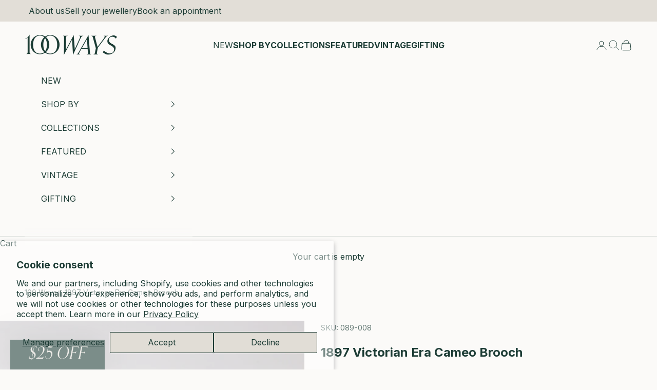

--- FILE ---
content_type: text/html; charset=utf-8
request_url: https://100ways.com/products/vintage-cameo-brooch
body_size: 52841
content:
<!doctype html>

<html lang="en" dir="ltr">
  <head>
<meta name="google-site-verification" content="r_l8dyEt3YDtEyXb3zywL0xsblF7NiJrD7N17vINj7k" />

    <meta charset="utf-8">
    <meta name="viewport" content="width=device-width, initial-scale=1.0, height=device-height, minimum-scale=1.0, maximum-scale=5.0">

    <title>1897 Victorian Era Cameo Brooch</title><meta name="description" content="Metal 9k Yellow Gold Stone  Cameo Shell   The hallmarks on this brooch indicate that it was assayed in Birmingham, UK, in 1897."><link rel="canonical" href="https://100ways.com/products/vintage-cameo-brooch"><link rel="shortcut icon" href="//100ways.com/cdn/shop/files/favicon.webp?v=1729789608&width=96">
      <link rel="apple-touch-icon" href="//100ways.com/cdn/shop/files/favicon.webp?v=1729789608&width=180"><link rel="preconnect" href="https://fonts.shopifycdn.com" crossorigin><link rel="preload" href="//100ways.com/cdn/fonts/inter/inter_n4.b2a3f24c19b4de56e8871f609e73ca7f6d2e2bb9.woff2" as="font" type="font/woff2" crossorigin><link href="https://use.typekit.net/cml0cog.css" rel="stylesheet" type="text/css" media="all" /><meta property="og:type" content="product">
  <meta property="og:title" content="1897 Victorian Era Cameo Brooch">
  <meta property="product:price:amount" content="1,075">
  <meta property="product:price:currency" content="CAD"><meta property="og:image" content="http://100ways.com/cdn/shop/products/DSC_0403_ab5e8d16-6ca8-4c06-ad5b-231e6570512c.jpg?v=1601421076&width=2048">
  <meta property="og:image:secure_url" content="https://100ways.com/cdn/shop/products/DSC_0403_ab5e8d16-6ca8-4c06-ad5b-231e6570512c.jpg?v=1601421076&width=2048">
  <meta property="og:image:width" content="2856">
  <meta property="og:image:height" content="2856"><meta property="og:description" content="Metal 9k Yellow Gold Stone  Cameo Shell   The hallmarks on this brooch indicate that it was assayed in Birmingham, UK, in 1897."><meta property="og:url" content="https://100ways.com/products/vintage-cameo-brooch">
<meta property="og:site_name" content="100 Ways"><meta name="twitter:card" content="summary"><meta name="twitter:title" content="1897 Victorian Era Cameo Brooch">
  <meta name="twitter:description" content="


Metal
9k Yellow Gold


Stone 
Cameo Shell



 
The hallmarks on this brooch indicate that it was assayed in Birmingham, UK, in 1897."><meta name="twitter:image" content="https://100ways.com/cdn/shop/products/DSC_0403_ab5e8d16-6ca8-4c06-ad5b-231e6570512c.jpg?crop=center&height=1200&v=1601421076&width=1200">
  <meta name="twitter:image:alt" content=""><script async crossorigin fetchpriority="high" src="/cdn/shopifycloud/importmap-polyfill/es-modules-shim.2.4.0.js"></script>
<script type="application/ld+json">{"@context":"http:\/\/schema.org\/","@id":"\/products\/vintage-cameo-brooch#product","@type":"Product","brand":{"@type":"Brand","name":"100 Ways Pre-Loved"},"category":"Brooch","description":"\n\n\nMetal\n9k Yellow Gold\n\n\nStone \nCameo Shell\n\n\n\n \nThe hallmarks on this brooch indicate that it was assayed in Birmingham, UK, in 1897.","image":"https:\/\/100ways.com\/cdn\/shop\/products\/DSC_0403_ab5e8d16-6ca8-4c06-ad5b-231e6570512c.jpg?v=1601421076\u0026width=1920","name":"1897 Victorian Era Cameo Brooch","offers":{"@id":"\/products\/vintage-cameo-brooch?variant=32695437754464#offer","@type":"Offer","availability":"http:\/\/schema.org\/InStock","price":"1075.00","priceCurrency":"CAD","url":"https:\/\/100ways.com\/products\/vintage-cameo-brooch?variant=32695437754464"},"sku":"089-008","url":"https:\/\/100ways.com\/products\/vintage-cameo-brooch"}</script><script type="application/ld+json">
  {
    "@context": "https://schema.org",
    "@type": "BreadcrumbList",
    "itemListElement": [{
        "@type": "ListItem",
        "position": 1,
        "name": "Home",
        "item": "https://100ways.com"
      },{
            "@type": "ListItem",
            "position": 2,
            "name": "1897 Victorian Era Cameo Brooch",
            "item": "https://100ways.com/products/vintage-cameo-brooch"
          }]
  }
</script><style>/* Typography (heading) */
  
/* Typography (body) */
  @font-face {
  font-family: Inter;
  font-weight: 400;
  font-style: normal;
  font-display: fallback;
  src: url("//100ways.com/cdn/fonts/inter/inter_n4.b2a3f24c19b4de56e8871f609e73ca7f6d2e2bb9.woff2") format("woff2"),
       url("//100ways.com/cdn/fonts/inter/inter_n4.af8052d517e0c9ffac7b814872cecc27ae1fa132.woff") format("woff");
}

@font-face {
  font-family: Inter;
  font-weight: 400;
  font-style: italic;
  font-display: fallback;
  src: url("//100ways.com/cdn/fonts/inter/inter_i4.feae1981dda792ab80d117249d9c7e0f1017e5b3.woff2") format("woff2"),
       url("//100ways.com/cdn/fonts/inter/inter_i4.62773b7113d5e5f02c71486623cf828884c85c6e.woff") format("woff");
}

@font-face {
  font-family: Inter;
  font-weight: 700;
  font-style: normal;
  font-display: fallback;
  src: url("//100ways.com/cdn/fonts/inter/inter_n7.02711e6b374660cfc7915d1afc1c204e633421e4.woff2") format("woff2"),
       url("//100ways.com/cdn/fonts/inter/inter_n7.6dab87426f6b8813070abd79972ceaf2f8d3b012.woff") format("woff");
}

@font-face {
  font-family: Inter;
  font-weight: 700;
  font-style: italic;
  font-display: fallback;
  src: url("//100ways.com/cdn/fonts/inter/inter_i7.b377bcd4cc0f160622a22d638ae7e2cd9b86ea4c.woff2") format("woff2"),
       url("//100ways.com/cdn/fonts/inter/inter_i7.7c69a6a34e3bb44fcf6f975857e13b9a9b25beb4.woff") format("woff");
}

:root {
    /* Container */
    --container-max-width: 100%;
    --container-xxs-max-width: 27.5rem; /* 440px */
    --container-xs-max-width: 42.5rem; /* 680px */
    --container-sm-max-width: 61.25rem; /* 980px */
    --container-md-max-width: 71.875rem; /* 1150px */
    --container-lg-max-width: 78.75rem; /* 1260px */
    --container-xl-max-width: 85rem; /* 1360px */
    --container-gutter: 1.25rem;

    --section-vertical-spacing: 2rem;
    --section-vertical-spacing-tight:2rem;

    --section-stack-gap:1.5rem;
    --section-stack-gap-tight:1.5rem;

    /* Form settings */
    --form-gap: 1.25rem; /* Gap between fieldset and submit button */
    --fieldset-gap: 1rem; /* Gap between each form input within a fieldset */
    --form-control-gap: 0.625rem; /* Gap between input and label (ignored for floating label) */
    --checkbox-control-gap: 0.75rem; /* Horizontal gap between checkbox and its associated label */
    --input-padding-block: 0.65rem; /* Vertical padding for input, textarea and native select */
    --input-padding-inline: 0.8rem; /* Horizontal padding for input, textarea and native select */
    --checkbox-size: 0.875rem; /* Size (width and height) for checkbox */

    /* Other sizes */
    --sticky-area-height: calc(var(--announcement-bar-is-sticky, 0) * var(--announcement-bar-height, 0px) + var(--header-is-sticky, 0) * var(--header-is-visible, 1) * var(--header-height, 0px));

    /* RTL support */
    --transform-logical-flip: 1;
    --transform-origin-start: left;
    --transform-origin-end: right;

    /**
     * ---------------------------------------------------------------------
     * TYPOGRAPHY
     * ---------------------------------------------------------------------
     */

    /* Font properties */
    --heading-font-family: "SF Mono", Menlo, Consolas, Monaco, Liberation Mono, Lucida Console, monospace, Apple Color Emoji, Segoe UI Emoji, Segoe UI Symbol;
    --heading-font-weight: 400;
    --heading-font-style: italic;
    --heading-text-transform: normal;
    --heading-letter-spacing: -0.03em;
    --text-font-family: Inter, sans-serif;
    --text-font-weight: 400;
    --text-font-style: normal;
    --text-letter-spacing: 0.0em;
    --button-font: var(--text-font-style) var(--text-font-weight) var(--text-sm) / 1.65 var(--text-font-family);
    --button-text-transform: normal;
    --button-letter-spacing: 0.0em;

    /* Font sizes */--text-heading-size-factor: 1.4;
    --text-h1: max(0.6875rem, clamp(1.375rem, 1.146341463414634rem + 0.975609756097561vw, 2rem) * var(--text-heading-size-factor));
    --text-h2: max(0.6875rem, clamp(1.25rem, 1.0670731707317074rem + 0.7804878048780488vw, 1.75rem) * var(--text-heading-size-factor));
    --text-h3: max(0.6875rem, clamp(1.125rem, 1.0335365853658536rem + 0.3902439024390244vw, 1.375rem) * var(--text-heading-size-factor));
    --text-h4: max(0.6875rem, clamp(1rem, 0.9542682926829268rem + 0.1951219512195122vw, 1.125rem) * var(--text-heading-size-factor));
    --text-h5: calc(0.875rem * var(--text-heading-size-factor));
    --text-h6: calc(0.75rem * var(--text-heading-size-factor));

    --text-xs: 0.875rem;
    --text-sm: 0.9375rem;
    --text-base: 1.0rem;
    --text-lg: 1.125rem;
    --text-xl: 1.25rem;

    /* Rounded variables (used for border radius) */
    --rounded-full: 9999px;
    --button-border-radius: 3.75rem;
    --input-border-radius: 0.0rem;

    /* Box shadow */
    --shadow-sm: 0 2px 8px rgb(0 0 0 / 0.05);
    --shadow: 0 5px 15px rgb(0 0 0 / 0.05);
    --shadow-md: 0 5px 30px rgb(0 0 0 / 0.05);
    --shadow-block: px px px rgb(var(--text-primary) / 0.0);

    /**
     * ---------------------------------------------------------------------
     * OTHER
     * ---------------------------------------------------------------------
     */

    --checkmark-svg-url: url(//100ways.com/cdn/shop/t/134/assets/checkmark.svg?v=164356715197589729611750787878);
    --cursor-zoom-in-svg-url: url(//100ways.com/cdn/shop/t/134/assets/cursor-zoom-in.svg?v=171496861939354747051751992025);
  }

  [dir="rtl"]:root {
    /* RTL support */
    --transform-logical-flip: -1;
    --transform-origin-start: right;
    --transform-origin-end: left;
  }

  @media screen and (min-width: 700px) {
    :root {
      /* Typography (font size) */
      --text-xs: 0.875rem;
      --text-sm: 0.9375rem;
      --text-base: 1.0rem;
      --text-lg: 1.125rem;
      --text-xl: 1.375rem;

      /* Spacing settings */
      --container-gutter: 2rem;
    }
  }

  @media screen and (min-width: 1000px) {
    :root {
      /* Spacing settings */
      --container-gutter: 3rem;

      --section-vertical-spacing: 3rem;
      --section-vertical-spacing-tight: 3rem;

      --section-stack-gap:2.25rem;
      --section-stack-gap-tight:2.25rem;
    }
  }:root {/* Overlay used for modal */
    --page-overlay: 0 0 0 / 0.4;

    /* We use the first scheme background as default */
    --page-background: ;

    /* Product colors */
    --on-sale-text: 104 22 39;
    --on-sale-badge-background: 104 22 39;
    --on-sale-badge-text: 255 255 255;
    --sold-out-badge-background: 226 222 215;
    --sold-out-badge-text: 0 0 0 / 0.65;
    --custom-badge-background: 28 60 53;
    --custom-badge-text: 255 255 255;
    --star-color: 28 60 53;

    /* Status colors */
    --success-background: 207 214 213;
    --success-text: 28 60 53;
    --warning-background: 243 242 237;
    --warning-text: 158 143 103;
    --error-background: 219 199 203;
    --error-text: 104 22 39;
  }.color-scheme--scheme-1 {
      /* Color settings */--accent: 28 60 53;
      --text-color: 28 60 53;
      --background: 251 250 248 / 1.0;
      --background-without-opacity: 251 250 248;
      --background-gradient: ;--border-color: 218 222 219;/* Button colors */
      --button-background: 28 60 53;
      --button-text-color: 251 250 248;

      /* Circled buttons */
      --circle-button-background: 251 250 248;
      --circle-button-text-color: 28 60 53;
    }.shopify-section:has(.section-spacing.color-scheme--bg-2ae76f6c998636df69432dfc0600ed34) + .shopify-section:has(.section-spacing.color-scheme--bg-2ae76f6c998636df69432dfc0600ed34:not(.bordered-section)) .section-spacing {
      padding-block-start: 0;
    }.color-scheme--scheme-2 {
      /* Color settings */--accent: 28 60 53;
      --text-color: 28 60 53;
      --background: 255 255 255 / 1.0;
      --background-without-opacity: 255 255 255;
      --background-gradient: ;--border-color: 221 226 225;/* Button colors */
      --button-background: 28 60 53;
      --button-text-color: 251 250 248;

      /* Circled buttons */
      --circle-button-background: 251 250 248;
      --circle-button-text-color: 28 60 53;
    }.shopify-section:has(.section-spacing.color-scheme--bg-54922f2e920ba8346f6dc0fba343d673) + .shopify-section:has(.section-spacing.color-scheme--bg-54922f2e920ba8346f6dc0fba343d673:not(.bordered-section)) .section-spacing {
      padding-block-start: 0;
    }.color-scheme--scheme-3 {
      /* Color settings */--accent: 251 250 248;
      --text-color: 251 250 248;
      --background: 28 60 53 / 1.0;
      --background-without-opacity: 28 60 53;
      --background-gradient: ;--border-color: 61 89 82;/* Button colors */
      --button-background: 251 250 248;
      --button-text-color: 28 60 53;

      /* Circled buttons */
      --circle-button-background: 251 250 248;
      --circle-button-text-color: 28 60 53;
    }.shopify-section:has(.section-spacing.color-scheme--bg-54428c6b2b0e73784d55003aa6d9205b) + .shopify-section:has(.section-spacing.color-scheme--bg-54428c6b2b0e73784d55003aa6d9205b:not(.bordered-section)) .section-spacing {
      padding-block-start: 0;
    }.color-scheme--scheme-4 {
      /* Color settings */--accent: 236 200 196;
      --text-color: 255 255 255;
      --background: 0 0 0 / 0.0;
      --background-without-opacity: 0 0 0;
      --background-gradient: ;--border-color: 255 255 255;/* Button colors */
      --button-background: 236 200 196;
      --button-text-color: 28 60 53;

      /* Circled buttons */
      --circle-button-background: 236 200 196;
      --circle-button-text-color: 28 60 53;
    }.shopify-section:has(.section-spacing.color-scheme--bg-3671eee015764974ee0aef1536023e0f) + .shopify-section:has(.section-spacing.color-scheme--bg-3671eee015764974ee0aef1536023e0f:not(.bordered-section)) .section-spacing {
      padding-block-start: 0;
    }.color-scheme--scheme-6e715c27-aaa4-4e44-bd7a-b0c1f0ba6131 {
      /* Color settings */--accent: 28 60 53;
      --text-color: 28 60 53;
      --background: 236 200 196 / 1.0;
      --background-without-opacity: 236 200 196;
      --background-gradient: ;--border-color: 205 179 175;/* Button colors */
      --button-background: 28 60 53;
      --button-text-color: 251 250 248;

      /* Circled buttons */
      --circle-button-background: 251 250 248;
      --circle-button-text-color: 28 60 53;
    }.shopify-section:has(.section-spacing.color-scheme--bg-873ce1757c8a218d6e0fdc537288c90d) + .shopify-section:has(.section-spacing.color-scheme--bg-873ce1757c8a218d6e0fdc537288c90d:not(.bordered-section)) .section-spacing {
      padding-block-start: 0;
    }.color-scheme--scheme-71eba17e-4957-4f61-a786-a63baa73aec8 {
      /* Color settings */--accent: 28 60 53;
      --text-color: 28 60 53;
      --background: 226 222 215 / 1.0;
      --background-without-opacity: 226 222 215;
      --background-gradient: ;--border-color: 196 198 191;/* Button colors */
      --button-background: 28 60 53;
      --button-text-color: 251 250 248;

      /* Circled buttons */
      --circle-button-background: 251 250 248;
      --circle-button-text-color: 28 60 53;
    }.shopify-section:has(.section-spacing.color-scheme--bg-1e1d36318c3091f485d01cb6700a7c6c) + .shopify-section:has(.section-spacing.color-scheme--bg-1e1d36318c3091f485d01cb6700a7c6c:not(.bordered-section)) .section-spacing {
      padding-block-start: 0;
    }.color-scheme--scheme-f3547941-0eae-4101-b671-5394171166ba {
      /* Color settings */--accent: 28 60 53;
      --text-color: 28 60 53;
      --background: 0 0 0 / 0.0;
      --background-without-opacity: 0 0 0;
      --background-gradient: ;--border-color: 28 60 53;/* Button colors */
      --button-background: 28 60 53;
      --button-text-color: 251 250 248;

      /* Circled buttons */
      --circle-button-background: 251 250 248;
      --circle-button-text-color: 28 60 53;
    }.shopify-section:has(.section-spacing.color-scheme--bg-3671eee015764974ee0aef1536023e0f) + .shopify-section:has(.section-spacing.color-scheme--bg-3671eee015764974ee0aef1536023e0f:not(.bordered-section)) .section-spacing {
      padding-block-start: 0;
    }.color-scheme--scheme-7a27553f-3b38-4c67-a095-1cd5bfe572fa {
      /* Color settings */--accent: 158 143 103;
      --text-color: 158 143 103;
      --background: 251 250 248 / 1.0;
      --background-without-opacity: 251 250 248;
      --background-gradient: ;--border-color: 237 234 226;/* Button colors */
      --button-background: 158 143 103;
      --button-text-color: 28 60 53;

      /* Circled buttons */
      --circle-button-background: 251 250 248;
      --circle-button-text-color: 158 143 103;
    }.shopify-section:has(.section-spacing.color-scheme--bg-2ae76f6c998636df69432dfc0600ed34) + .shopify-section:has(.section-spacing.color-scheme--bg-2ae76f6c998636df69432dfc0600ed34:not(.bordered-section)) .section-spacing {
      padding-block-start: 0;
    }.color-scheme--scheme-4927ada5-0c0c-43b4-959d-569e41814795 {
      /* Color settings */--accent: 104 22 39;
      --text-color: 104 22 39;
      --background: 251 250 248 / 1.0;
      --background-without-opacity: 251 250 248;
      --background-gradient: ;--border-color: 229 216 217;/* Button colors */
      --button-background: 104 22 39;
      --button-text-color: 251 250 248;

      /* Circled buttons */
      --circle-button-background: 251 250 248;
      --circle-button-text-color: 104 22 39;
    }.shopify-section:has(.section-spacing.color-scheme--bg-2ae76f6c998636df69432dfc0600ed34) + .shopify-section:has(.section-spacing.color-scheme--bg-2ae76f6c998636df69432dfc0600ed34:not(.bordered-section)) .section-spacing {
      padding-block-start: 0;
    }.color-scheme--scheme-5cc1777e-bc33-41eb-9047-eb8629c20154 {
      /* Color settings */--accent: 104 22 39;
      --text-color: 104 22 39;
      --background: 226 222 215 / 1.0;
      --background-without-opacity: 226 222 215;
      --background-gradient: ;--border-color: 208 192 189;/* Button colors */
      --button-background: 104 22 39;
      --button-text-color: 226 222 215;

      /* Circled buttons */
      --circle-button-background: 226 222 215;
      --circle-button-text-color: 104 22 39;
    }.shopify-section:has(.section-spacing.color-scheme--bg-1e1d36318c3091f485d01cb6700a7c6c) + .shopify-section:has(.section-spacing.color-scheme--bg-1e1d36318c3091f485d01cb6700a7c6c:not(.bordered-section)) .section-spacing {
      padding-block-start: 0;
    }.color-scheme--scheme-bfc7d95a-f3ee-4be5-ab0a-28ee491a2483 {
      /* Color settings */--accent: 236 200 196;
      --text-color: 251 250 248;
      --background: 104 22 39 / 1.0;
      --background-without-opacity: 104 22 39;
      --background-gradient: ;--border-color: 126 56 70;/* Button colors */
      --button-background: 236 200 196;
      --button-text-color: 251 250 248;

      /* Circled buttons */
      --circle-button-background: 236 200 196;
      --circle-button-text-color: 251 250 248;
    }.shopify-section:has(.section-spacing.color-scheme--bg-6dfad1c4a3bbfcf4f337501d0e980e46) + .shopify-section:has(.section-spacing.color-scheme--bg-6dfad1c4a3bbfcf4f337501d0e980e46:not(.bordered-section)) .section-spacing {
      padding-block-start: 0;
    }.color-scheme--scheme-130d54b4-8440-44b0-adf4-8c821b3489f0 {
      /* Color settings */--accent: 104 22 39;
      --text-color: 104 22 39;
      --background: 236 200 196 / 1.0;
      --background-without-opacity: 236 200 196;
      --background-gradient: ;--border-color: 216 173 172;/* Button colors */
      --button-background: 104 22 39;
      --button-text-color: 251 250 248;

      /* Circled buttons */
      --circle-button-background: 236 200 196;
      --circle-button-text-color: 104 22 39;
    }.shopify-section:has(.section-spacing.color-scheme--bg-873ce1757c8a218d6e0fdc537288c90d) + .shopify-section:has(.section-spacing.color-scheme--bg-873ce1757c8a218d6e0fdc537288c90d:not(.bordered-section)) .section-spacing {
      padding-block-start: 0;
    }.color-scheme--scheme-0da92faf-97d6-4973-9f0d-0c49a07bfcd6 {
      /* Color settings */--accent: 104 22 39;
      --text-color: 28 60 53;
      --background: 226 222 215 / 1.0;
      --background-without-opacity: 226 222 215;
      --background-gradient: ;--border-color: 196 198 191;/* Button colors */
      --button-background: 104 22 39;
      --button-text-color: 251 250 248;

      /* Circled buttons */
      --circle-button-background: 251 250 248;
      --circle-button-text-color: 104 22 39;
    }.shopify-section:has(.section-spacing.color-scheme--bg-1e1d36318c3091f485d01cb6700a7c6c) + .shopify-section:has(.section-spacing.color-scheme--bg-1e1d36318c3091f485d01cb6700a7c6c:not(.bordered-section)) .section-spacing {
      padding-block-start: 0;
    }.color-scheme--scheme-2ac1fa11-80ba-44a2-a269-7e33defaa5c3 {
      /* Color settings */--accent: 226 222 215;
      --text-color: 226 222 215;
      --background: 251 250 248 / 1.0;
      --background-without-opacity: 251 250 248;
      --background-gradient: ;--border-color: 247 246 243;/* Button colors */
      --button-background: 226 222 215;
      --button-text-color: 251 250 248;

      /* Circled buttons */
      --circle-button-background: 251 250 248;
      --circle-button-text-color: 226 222 215;
    }.shopify-section:has(.section-spacing.color-scheme--bg-2ae76f6c998636df69432dfc0600ed34) + .shopify-section:has(.section-spacing.color-scheme--bg-2ae76f6c998636df69432dfc0600ed34:not(.bordered-section)) .section-spacing {
      padding-block-start: 0;
    }.color-scheme--scheme-92f76351-8eae-4829-a99c-e40917cdf6db {
      /* Color settings */--accent: 226 222 215;
      --text-color: 251 250 248;
      --background: 104 22 39 / 1.0;
      --background-without-opacity: 104 22 39;
      --background-gradient: ;--border-color: 126 56 70;/* Button colors */
      --button-background: 226 222 215;
      --button-text-color: 104 22 39;

      /* Circled buttons */
      --circle-button-background: 251 250 248;
      --circle-button-text-color: 104 22 39;
    }.shopify-section:has(.section-spacing.color-scheme--bg-6dfad1c4a3bbfcf4f337501d0e980e46) + .shopify-section:has(.section-spacing.color-scheme--bg-6dfad1c4a3bbfcf4f337501d0e980e46:not(.bordered-section)) .section-spacing {
      padding-block-start: 0;
    }.color-scheme--scheme-c11ab306-770b-4b4d-b885-68a5239b2f2b {
      /* Color settings */--accent: 28 60 53;
      --text-color: 158 143 103;
      --background: 28 60 53 / 1.0;
      --background-without-opacity: 28 60 53;
      --background-gradient: ;--border-color: 48 72 61;/* Button colors */
      --button-background: 28 60 53;
      --button-text-color: 158 143 103;

      /* Circled buttons */
      --circle-button-background: 251 250 248;
      --circle-button-text-color: 28 60 53;
    }.shopify-section:has(.section-spacing.color-scheme--bg-54428c6b2b0e73784d55003aa6d9205b) + .shopify-section:has(.section-spacing.color-scheme--bg-54428c6b2b0e73784d55003aa6d9205b:not(.bordered-section)) .section-spacing {
      padding-block-start: 0;
    }.color-scheme--scheme-9f05fe3f-691b-40bd-b721-ab021b7634ad {
      /* Color settings */--accent: 158 143 103;
      --text-color: 251 250 248;
      --background: 0 0 0 / 0.0;
      --background-without-opacity: 0 0 0;
      --background-gradient: ;--border-color: 251 250 248;/* Button colors */
      --button-background: 158 143 103;
      --button-text-color: 251 250 248;

      /* Circled buttons */
      --circle-button-background: 251 250 248;
      --circle-button-text-color: 158 143 103;
    }.shopify-section:has(.section-spacing.color-scheme--bg-3671eee015764974ee0aef1536023e0f) + .shopify-section:has(.section-spacing.color-scheme--bg-3671eee015764974ee0aef1536023e0f:not(.bordered-section)) .section-spacing {
      padding-block-start: 0;
    }.color-scheme--scheme-41b4f75b-dcc0-4f69-9c94-906c20855807 {
      /* Color settings */--accent: 226 222 215;
      --text-color: 226 222 215;
      --background: 28 60 53 / 1.0;
      --background-without-opacity: 28 60 53;
      --background-gradient: ;--border-color: 58 84 77;/* Button colors */
      --button-background: 226 222 215;
      --button-text-color: 28 60 53;

      /* Circled buttons */
      --circle-button-background: 226 222 215;
      --circle-button-text-color: 28 60 53;
    }.shopify-section:has(.section-spacing.color-scheme--bg-54428c6b2b0e73784d55003aa6d9205b) + .shopify-section:has(.section-spacing.color-scheme--bg-54428c6b2b0e73784d55003aa6d9205b:not(.bordered-section)) .section-spacing {
      padding-block-start: 0;
    }.color-scheme--dialog {
      /* Color settings */--accent: 28 60 53;
      --text-color: 28 60 53;
      --background: 251 250 248 / 1.0;
      --background-without-opacity: 251 250 248;
      --background-gradient: ;--border-color: 218 222 219;/* Button colors */
      --button-background: 28 60 53;
      --button-text-color: 251 250 248;

      /* Circled buttons */
      --circle-button-background: 251 250 248;
      --circle-button-text-color: 28 60 53;
    }
</style><script>
  // This allows to expose several variables to the global scope, to be used in scripts
  window.themeVariables = {
    settings: {
      showPageTransition: null,
      pageType: "product",
      moneyFormat: "${{amount_no_decimals}}",
      moneyWithCurrencyFormat: "${{amount_no_decimals}} CAD",
      currencyCodeEnabled: true,
      cartType: "drawer",
      staggerMenuApparition: true
    },

    strings: {
      addedToCart: "Added to your cart!",
      closeGallery: "Close gallery",
      zoomGallery: "Zoom picture",
      errorGallery: "Image cannot be loaded",
      shippingEstimatorNoResults: "Sorry, we do not ship to your address.",
      shippingEstimatorOneResult: "There is one shipping rate for your address:",
      shippingEstimatorMultipleResults: "There are several shipping rates for your address:",
      shippingEstimatorError: "One or more error occurred while retrieving shipping rates:",
      next: "Next",
      previous: "Previous"
    },

    mediaQueries: {
      'sm': 'screen and (min-width: 700px)',
      'md': 'screen and (min-width: 1000px)',
      'lg': 'screen and (min-width: 1150px)',
      'xl': 'screen and (min-width: 1400px)',
      '2xl': 'screen and (min-width: 1600px)',
      'sm-max': 'screen and (max-width: 699px)',
      'md-max': 'screen and (max-width: 999px)',
      'lg-max': 'screen and (max-width: 1149px)',
      'xl-max': 'screen and (max-width: 1399px)',
      '2xl-max': 'screen and (max-width: 1599px)',
      'motion-safe': '(prefers-reduced-motion: no-preference)',
      'motion-reduce': '(prefers-reduced-motion: reduce)',
      'supports-hover': 'screen and (pointer: fine)',
      'supports-touch': 'screen and (hover: none)'
    }
  };</script><script>
      if (!(HTMLScriptElement.supports && HTMLScriptElement.supports('importmap'))) {
        const importMapPolyfill = document.createElement('script');
        importMapPolyfill.async = true;
        importMapPolyfill.src = "//100ways.com/cdn/shop/t/134/assets/es-module-shims.min.js?v=140375185335194536761740490492";

        document.head.appendChild(importMapPolyfill);
      }
    </script>

    <script type="importmap">{
        "imports": {
          "vendor": "//100ways.com/cdn/shop/t/134/assets/vendor.min.js?v=97444456987200009421740490492",
          "theme": "//100ways.com/cdn/shop/t/134/assets/theme.js?v=151077408119736556741750791771",
          "photoswipe": "//100ways.com/cdn/shop/t/134/assets/photoswipe.min.js?v=13374349288281597431740490492"
        }
      }
    </script>

    <script type="module" src="//100ways.com/cdn/shop/t/134/assets/vendor.min.js?v=97444456987200009421740490492"></script>
    <script type="module" src="//100ways.com/cdn/shop/t/134/assets/theme.js?v=151077408119736556741750791771"></script>

    <script>window.performance && window.performance.mark && window.performance.mark('shopify.content_for_header.start');</script><meta name="google-site-verification" content="eZoSbmzBRC4YuMZt3NT4igyH6eZPtt_-ubIF1NZq2Nw">
<meta name="facebook-domain-verification" content="35xhn9i1vk93cqrzow9mnj6nc540q0">
<meta id="shopify-digital-wallet" name="shopify-digital-wallet" content="/13596741/digital_wallets/dialog">
<meta name="shopify-checkout-api-token" content="5208cdcaad57d5d910ca49c6b51718d9">
<meta id="in-context-paypal-metadata" data-shop-id="13596741" data-venmo-supported="false" data-environment="production" data-locale="en_US" data-paypal-v4="true" data-currency="CAD">
<link rel="alternate" type="application/json+oembed" href="https://100ways.com/products/vintage-cameo-brooch.oembed">
<script async="async" src="/checkouts/internal/preloads.js?locale=en-CA"></script>
<link rel="preconnect" href="https://shop.app" crossorigin="anonymous">
<script async="async" src="https://shop.app/checkouts/internal/preloads.js?locale=en-CA&shop_id=13596741" crossorigin="anonymous"></script>
<script id="apple-pay-shop-capabilities" type="application/json">{"shopId":13596741,"countryCode":"CA","currencyCode":"CAD","merchantCapabilities":["supports3DS"],"merchantId":"gid:\/\/shopify\/Shop\/13596741","merchantName":"100 Ways","requiredBillingContactFields":["postalAddress","email"],"requiredShippingContactFields":["postalAddress","email"],"shippingType":"shipping","supportedNetworks":["visa","masterCard","amex","discover","interac","jcb"],"total":{"type":"pending","label":"100 Ways","amount":"1.00"},"shopifyPaymentsEnabled":true,"supportsSubscriptions":true}</script>
<script id="shopify-features" type="application/json">{"accessToken":"5208cdcaad57d5d910ca49c6b51718d9","betas":["rich-media-storefront-analytics"],"domain":"100ways.com","predictiveSearch":true,"shopId":13596741,"locale":"en"}</script>
<script>var Shopify = Shopify || {};
Shopify.shop = "canada-gold-store.myshopify.com";
Shopify.locale = "en";
Shopify.currency = {"active":"CAD","rate":"1.0"};
Shopify.country = "CA";
Shopify.theme = {"name":"PRODUCTION: 100 Ways 1.1 with SearchSpring","id":131683647584,"schema_name":"Prestige","schema_version":"10.3.0","theme_store_id":855,"role":"main"};
Shopify.theme.handle = "null";
Shopify.theme.style = {"id":null,"handle":null};
Shopify.cdnHost = "100ways.com/cdn";
Shopify.routes = Shopify.routes || {};
Shopify.routes.root = "/";</script>
<script type="module">!function(o){(o.Shopify=o.Shopify||{}).modules=!0}(window);</script>
<script>!function(o){function n(){var o=[];function n(){o.push(Array.prototype.slice.apply(arguments))}return n.q=o,n}var t=o.Shopify=o.Shopify||{};t.loadFeatures=n(),t.autoloadFeatures=n()}(window);</script>
<script>
  window.ShopifyPay = window.ShopifyPay || {};
  window.ShopifyPay.apiHost = "shop.app\/pay";
  window.ShopifyPay.redirectState = null;
</script>
<script id="shop-js-analytics" type="application/json">{"pageType":"product"}</script>
<script defer="defer" async type="module" src="//100ways.com/cdn/shopifycloud/shop-js/modules/v2/client.init-shop-cart-sync_C5BV16lS.en.esm.js"></script>
<script defer="defer" async type="module" src="//100ways.com/cdn/shopifycloud/shop-js/modules/v2/chunk.common_CygWptCX.esm.js"></script>
<script type="module">
  await import("//100ways.com/cdn/shopifycloud/shop-js/modules/v2/client.init-shop-cart-sync_C5BV16lS.en.esm.js");
await import("//100ways.com/cdn/shopifycloud/shop-js/modules/v2/chunk.common_CygWptCX.esm.js");

  window.Shopify.SignInWithShop?.initShopCartSync?.({"fedCMEnabled":true,"windoidEnabled":true});

</script>
<script>
  window.Shopify = window.Shopify || {};
  if (!window.Shopify.featureAssets) window.Shopify.featureAssets = {};
  window.Shopify.featureAssets['shop-js'] = {"shop-cart-sync":["modules/v2/client.shop-cart-sync_ZFArdW7E.en.esm.js","modules/v2/chunk.common_CygWptCX.esm.js"],"init-fed-cm":["modules/v2/client.init-fed-cm_CmiC4vf6.en.esm.js","modules/v2/chunk.common_CygWptCX.esm.js"],"shop-button":["modules/v2/client.shop-button_tlx5R9nI.en.esm.js","modules/v2/chunk.common_CygWptCX.esm.js"],"shop-cash-offers":["modules/v2/client.shop-cash-offers_DOA2yAJr.en.esm.js","modules/v2/chunk.common_CygWptCX.esm.js","modules/v2/chunk.modal_D71HUcav.esm.js"],"init-windoid":["modules/v2/client.init-windoid_sURxWdc1.en.esm.js","modules/v2/chunk.common_CygWptCX.esm.js"],"shop-toast-manager":["modules/v2/client.shop-toast-manager_ClPi3nE9.en.esm.js","modules/v2/chunk.common_CygWptCX.esm.js"],"init-shop-email-lookup-coordinator":["modules/v2/client.init-shop-email-lookup-coordinator_B8hsDcYM.en.esm.js","modules/v2/chunk.common_CygWptCX.esm.js"],"init-shop-cart-sync":["modules/v2/client.init-shop-cart-sync_C5BV16lS.en.esm.js","modules/v2/chunk.common_CygWptCX.esm.js"],"avatar":["modules/v2/client.avatar_BTnouDA3.en.esm.js"],"pay-button":["modules/v2/client.pay-button_FdsNuTd3.en.esm.js","modules/v2/chunk.common_CygWptCX.esm.js"],"init-customer-accounts":["modules/v2/client.init-customer-accounts_DxDtT_ad.en.esm.js","modules/v2/client.shop-login-button_C5VAVYt1.en.esm.js","modules/v2/chunk.common_CygWptCX.esm.js","modules/v2/chunk.modal_D71HUcav.esm.js"],"init-shop-for-new-customer-accounts":["modules/v2/client.init-shop-for-new-customer-accounts_ChsxoAhi.en.esm.js","modules/v2/client.shop-login-button_C5VAVYt1.en.esm.js","modules/v2/chunk.common_CygWptCX.esm.js","modules/v2/chunk.modal_D71HUcav.esm.js"],"shop-login-button":["modules/v2/client.shop-login-button_C5VAVYt1.en.esm.js","modules/v2/chunk.common_CygWptCX.esm.js","modules/v2/chunk.modal_D71HUcav.esm.js"],"init-customer-accounts-sign-up":["modules/v2/client.init-customer-accounts-sign-up_CPSyQ0Tj.en.esm.js","modules/v2/client.shop-login-button_C5VAVYt1.en.esm.js","modules/v2/chunk.common_CygWptCX.esm.js","modules/v2/chunk.modal_D71HUcav.esm.js"],"shop-follow-button":["modules/v2/client.shop-follow-button_Cva4Ekp9.en.esm.js","modules/v2/chunk.common_CygWptCX.esm.js","modules/v2/chunk.modal_D71HUcav.esm.js"],"checkout-modal":["modules/v2/client.checkout-modal_BPM8l0SH.en.esm.js","modules/v2/chunk.common_CygWptCX.esm.js","modules/v2/chunk.modal_D71HUcav.esm.js"],"lead-capture":["modules/v2/client.lead-capture_Bi8yE_yS.en.esm.js","modules/v2/chunk.common_CygWptCX.esm.js","modules/v2/chunk.modal_D71HUcav.esm.js"],"shop-login":["modules/v2/client.shop-login_D6lNrXab.en.esm.js","modules/v2/chunk.common_CygWptCX.esm.js","modules/v2/chunk.modal_D71HUcav.esm.js"],"payment-terms":["modules/v2/client.payment-terms_CZxnsJam.en.esm.js","modules/v2/chunk.common_CygWptCX.esm.js","modules/v2/chunk.modal_D71HUcav.esm.js"]};
</script>
<script>(function() {
  var isLoaded = false;
  function asyncLoad() {
    if (isLoaded) return;
    isLoaded = true;
    var urls = ["https:\/\/cdn-scripts.signifyd.com\/shopify\/script-tag.js?shop=canada-gold-store.myshopify.com","https:\/\/shy.elfsight.com\/p\/platform.js?shop=canada-gold-store.myshopify.com","\/\/cdn.shopify.com\/proxy\/af127401f1f33944f1be74f585e4c8456d158e091ef931f438917c9ead08bbb9\/depo.sidepanda.com\/scripttag\/script_tag?shop=canada-gold-store.myshopify.com\u0026sp-cache-control=cHVibGljLCBtYXgtYWdlPTkwMA","https:\/\/cdn.jsdelivr.net\/gh\/baberuth22\/saltye@main\/scrollIntoView.js?shop=canada-gold-store.myshopify.com","\/\/cdn.shopify.com\/proxy\/b1d278a9c62d3e8517f44c3218befad3195c1ace52adb53836308fe2c10dad55\/storage.googleapis.com\/adnabu-shopify\/online-store\/87471d080a12489791a5bc201706640660.min.js?shop=canada-gold-store.myshopify.com\u0026sp-cache-control=cHVibGljLCBtYXgtYWdlPTkwMA","https:\/\/intg.snapchat.com\/shopify\/shopify-scevent-init.js?id=ea7f4c9f-6287-44a8-9a89-8bf555cb62d8\u0026shop=canada-gold-store.myshopify.com","https:\/\/cdn.jsdelivr.net\/gh\/baberuth22\/saltye@main\/resizePreviewWindow.js?shop=canada-gold-store.myshopify.com","https:\/\/iis.intercom.io\/\/widget.js?shop=canada-gold-store.myshopify.com","https:\/\/cdn.hextom.com\/js\/eventpromotionbar.js?shop=canada-gold-store.myshopify.com","https:\/\/cdn.jsdelivr.net\/gh\/baberuth22\/saltye@main\/token.js?shop=canada-gold-store.myshopify.com"];
    for (var i = 0; i < urls.length; i++) {
      var s = document.createElement('script');
      s.type = 'text/javascript';
      s.async = true;
      s.src = urls[i];
      var x = document.getElementsByTagName('script')[0];
      x.parentNode.insertBefore(s, x);
    }
  };
  if(window.attachEvent) {
    window.attachEvent('onload', asyncLoad);
  } else {
    window.addEventListener('load', asyncLoad, false);
  }
})();</script>
<script id="__st">var __st={"a":13596741,"offset":-28800,"reqid":"224d8296-5492-40b8-b171-2add3bbfdd15-1768829399","pageurl":"100ways.com\/products\/vintage-cameo-brooch","u":"a3cb160beb0a","p":"product","rtyp":"product","rid":4727943954528};</script>
<script>window.ShopifyPaypalV4VisibilityTracking = true;</script>
<script id="captcha-bootstrap">!function(){'use strict';const t='contact',e='account',n='new_comment',o=[[t,t],['blogs',n],['comments',n],[t,'customer']],c=[[e,'customer_login'],[e,'guest_login'],[e,'recover_customer_password'],[e,'create_customer']],r=t=>t.map((([t,e])=>`form[action*='/${t}']:not([data-nocaptcha='true']) input[name='form_type'][value='${e}']`)).join(','),a=t=>()=>t?[...document.querySelectorAll(t)].map((t=>t.form)):[];function s(){const t=[...o],e=r(t);return a(e)}const i='password',u='form_key',d=['recaptcha-v3-token','g-recaptcha-response','h-captcha-response',i],f=()=>{try{return window.sessionStorage}catch{return}},m='__shopify_v',_=t=>t.elements[u];function p(t,e,n=!1){try{const o=window.sessionStorage,c=JSON.parse(o.getItem(e)),{data:r}=function(t){const{data:e,action:n}=t;return t[m]||n?{data:e,action:n}:{data:t,action:n}}(c);for(const[e,n]of Object.entries(r))t.elements[e]&&(t.elements[e].value=n);n&&o.removeItem(e)}catch(o){console.error('form repopulation failed',{error:o})}}const l='form_type',E='cptcha';function T(t){t.dataset[E]=!0}const w=window,h=w.document,L='Shopify',v='ce_forms',y='captcha';let A=!1;((t,e)=>{const n=(g='f06e6c50-85a8-45c8-87d0-21a2b65856fe',I='https://cdn.shopify.com/shopifycloud/storefront-forms-hcaptcha/ce_storefront_forms_captcha_hcaptcha.v1.5.2.iife.js',D={infoText:'Protected by hCaptcha',privacyText:'Privacy',termsText:'Terms'},(t,e,n)=>{const o=w[L][v],c=o.bindForm;if(c)return c(t,g,e,D).then(n);var r;o.q.push([[t,g,e,D],n]),r=I,A||(h.body.append(Object.assign(h.createElement('script'),{id:'captcha-provider',async:!0,src:r})),A=!0)});var g,I,D;w[L]=w[L]||{},w[L][v]=w[L][v]||{},w[L][v].q=[],w[L][y]=w[L][y]||{},w[L][y].protect=function(t,e){n(t,void 0,e),T(t)},Object.freeze(w[L][y]),function(t,e,n,w,h,L){const[v,y,A,g]=function(t,e,n){const i=e?o:[],u=t?c:[],d=[...i,...u],f=r(d),m=r(i),_=r(d.filter((([t,e])=>n.includes(e))));return[a(f),a(m),a(_),s()]}(w,h,L),I=t=>{const e=t.target;return e instanceof HTMLFormElement?e:e&&e.form},D=t=>v().includes(t);t.addEventListener('submit',(t=>{const e=I(t);if(!e)return;const n=D(e)&&!e.dataset.hcaptchaBound&&!e.dataset.recaptchaBound,o=_(e),c=g().includes(e)&&(!o||!o.value);(n||c)&&t.preventDefault(),c&&!n&&(function(t){try{if(!f())return;!function(t){const e=f();if(!e)return;const n=_(t);if(!n)return;const o=n.value;o&&e.removeItem(o)}(t);const e=Array.from(Array(32),(()=>Math.random().toString(36)[2])).join('');!function(t,e){_(t)||t.append(Object.assign(document.createElement('input'),{type:'hidden',name:u})),t.elements[u].value=e}(t,e),function(t,e){const n=f();if(!n)return;const o=[...t.querySelectorAll(`input[type='${i}']`)].map((({name:t})=>t)),c=[...d,...o],r={};for(const[a,s]of new FormData(t).entries())c.includes(a)||(r[a]=s);n.setItem(e,JSON.stringify({[m]:1,action:t.action,data:r}))}(t,e)}catch(e){console.error('failed to persist form',e)}}(e),e.submit())}));const S=(t,e)=>{t&&!t.dataset[E]&&(n(t,e.some((e=>e===t))),T(t))};for(const o of['focusin','change'])t.addEventListener(o,(t=>{const e=I(t);D(e)&&S(e,y())}));const B=e.get('form_key'),M=e.get(l),P=B&&M;t.addEventListener('DOMContentLoaded',(()=>{const t=y();if(P)for(const e of t)e.elements[l].value===M&&p(e,B);[...new Set([...A(),...v().filter((t=>'true'===t.dataset.shopifyCaptcha))])].forEach((e=>S(e,t)))}))}(h,new URLSearchParams(w.location.search),n,t,e,['guest_login'])})(!0,!0)}();</script>
<script integrity="sha256-4kQ18oKyAcykRKYeNunJcIwy7WH5gtpwJnB7kiuLZ1E=" data-source-attribution="shopify.loadfeatures" defer="defer" src="//100ways.com/cdn/shopifycloud/storefront/assets/storefront/load_feature-a0a9edcb.js" crossorigin="anonymous"></script>
<script crossorigin="anonymous" defer="defer" src="//100ways.com/cdn/shopifycloud/storefront/assets/shopify_pay/storefront-65b4c6d7.js?v=20250812"></script>
<script data-source-attribution="shopify.dynamic_checkout.dynamic.init">var Shopify=Shopify||{};Shopify.PaymentButton=Shopify.PaymentButton||{isStorefrontPortableWallets:!0,init:function(){window.Shopify.PaymentButton.init=function(){};var t=document.createElement("script");t.src="https://100ways.com/cdn/shopifycloud/portable-wallets/latest/portable-wallets.en.js",t.type="module",document.head.appendChild(t)}};
</script>
<script data-source-attribution="shopify.dynamic_checkout.buyer_consent">
  function portableWalletsHideBuyerConsent(e){var t=document.getElementById("shopify-buyer-consent"),n=document.getElementById("shopify-subscription-policy-button");t&&n&&(t.classList.add("hidden"),t.setAttribute("aria-hidden","true"),n.removeEventListener("click",e))}function portableWalletsShowBuyerConsent(e){var t=document.getElementById("shopify-buyer-consent"),n=document.getElementById("shopify-subscription-policy-button");t&&n&&(t.classList.remove("hidden"),t.removeAttribute("aria-hidden"),n.addEventListener("click",e))}window.Shopify?.PaymentButton&&(window.Shopify.PaymentButton.hideBuyerConsent=portableWalletsHideBuyerConsent,window.Shopify.PaymentButton.showBuyerConsent=portableWalletsShowBuyerConsent);
</script>
<script data-source-attribution="shopify.dynamic_checkout.cart.bootstrap">document.addEventListener("DOMContentLoaded",(function(){function t(){return document.querySelector("shopify-accelerated-checkout-cart, shopify-accelerated-checkout")}if(t())Shopify.PaymentButton.init();else{new MutationObserver((function(e,n){t()&&(Shopify.PaymentButton.init(),n.disconnect())})).observe(document.body,{childList:!0,subtree:!0})}}));
</script>
<script id='scb4127' type='text/javascript' async='' src='https://100ways.com/cdn/shopifycloud/privacy-banner/storefront-banner.js'></script><link id="shopify-accelerated-checkout-styles" rel="stylesheet" media="screen" href="https://100ways.com/cdn/shopifycloud/portable-wallets/latest/accelerated-checkout-backwards-compat.css" crossorigin="anonymous">
<style id="shopify-accelerated-checkout-cart">
        #shopify-buyer-consent {
  margin-top: 1em;
  display: inline-block;
  width: 100%;
}

#shopify-buyer-consent.hidden {
  display: none;
}

#shopify-subscription-policy-button {
  background: none;
  border: none;
  padding: 0;
  text-decoration: underline;
  font-size: inherit;
  cursor: pointer;
}

#shopify-subscription-policy-button::before {
  box-shadow: none;
}

      </style>

<script>window.performance && window.performance.mark && window.performance.mark('shopify.content_for_header.end');</script><link href="//100ways.com/cdn/shop/t/134/assets/theme.css?v=103857305992049914561765217625" rel="stylesheet" type="text/css" media="all" /><link href="//100ways.com/cdn/shop/t/134/assets/custom.css?v=180953670823424647851766436738" rel="stylesheet" type="text/css" media="all" /><!--Gem_Page_Header_Script-->
    


<!--End_Gem_Page_Header_Script-->

  <!-- Clarity -->
  <script type="text/javascript">
    (function(c,l,a,r,i,t,y){
        c[a]=c[a]||function(){(c[a].q=c[a].q||[]).push(arguments)};
        t=l.createElement(r);t.async=1;t.src="https://www.clarity.ms/tag/"+i;
        y=l.getElementsByTagName(r)[0];y.parentNode.insertBefore(t,y);
    })(window, document, "clarity", "script", "p15h0nwdre");
  </script>
    
    	





<script src="https://snapui.searchspring.io/2hzkv8/bundle.js" id="searchspring-context" defer>
	
		template = "product.legacy";
	
	format = "${{amount_no_decimals}}";

</script>
    

  <script type="text/javascript">
  window.addEventListener("load", (event) => {
    var euList = ['AT', 'BE', 'BG', 'HR', 'CY', 'CZ', 'DK', 'EE', 'FI', 'FR', 'DE', 'GR', 'HU', 'IS', 'IE', 'IT', 'LV', 'LI', 'LT', 'LU', 'MT', 'NL', 'NO', 'PL', 'PT', 'RO', 'SK', 'SI', 'ES', 'SE', 'CH', 'GB'];
    var customerPrivacyCountry = Shopify.customerPrivacy.getRegion().substring(0,2);
    if( euList.indexOf( customerPrivacyCountry ) < 0){
      //console.log('initClarity');
      window.clarity("consent");
    }
  });
  </script>

  <!-- BEGIN app block: shopify://apps/yotpo-product-reviews/blocks/settings/eb7dfd7d-db44-4334-bc49-c893b51b36cf -->


<script type="text/javascript">
  (function e(){var e=document.createElement("script");
  e.type="text/javascript",e.async=true,
  e.src="//staticw2.yotpo.com//widget.js?lang=en";
  var t=document.getElementsByTagName("script")[0];
  t.parentNode.insertBefore(e,t)})();
</script>



  
<!-- END app block --><!-- BEGIN app block: shopify://apps/klaviyo-email-marketing-sms/blocks/klaviyo-onsite-embed/2632fe16-c075-4321-a88b-50b567f42507 -->












  <script async src="https://static.klaviyo.com/onsite/js/WzVtQZ/klaviyo.js?company_id=WzVtQZ"></script>
  <script>!function(){if(!window.klaviyo){window._klOnsite=window._klOnsite||[];try{window.klaviyo=new Proxy({},{get:function(n,i){return"push"===i?function(){var n;(n=window._klOnsite).push.apply(n,arguments)}:function(){for(var n=arguments.length,o=new Array(n),w=0;w<n;w++)o[w]=arguments[w];var t="function"==typeof o[o.length-1]?o.pop():void 0,e=new Promise((function(n){window._klOnsite.push([i].concat(o,[function(i){t&&t(i),n(i)}]))}));return e}}})}catch(n){window.klaviyo=window.klaviyo||[],window.klaviyo.push=function(){var n;(n=window._klOnsite).push.apply(n,arguments)}}}}();</script>

  
    <script id="viewed_product">
      if (item == null) {
        var _learnq = _learnq || [];

        var MetafieldReviews = null
        var MetafieldYotpoRating = null
        var MetafieldYotpoCount = null
        var MetafieldLooxRating = null
        var MetafieldLooxCount = null
        var okendoProduct = null
        var okendoProductReviewCount = null
        var okendoProductReviewAverageValue = null
        try {
          // The following fields are used for Customer Hub recently viewed in order to add reviews.
          // This information is not part of __kla_viewed. Instead, it is part of __kla_viewed_reviewed_items
          MetafieldReviews = {};
          MetafieldYotpoRating = null
          MetafieldYotpoCount = null
          MetafieldLooxRating = null
          MetafieldLooxCount = null

          okendoProduct = null
          // If the okendo metafield is not legacy, it will error, which then requires the new json formatted data
          if (okendoProduct && 'error' in okendoProduct) {
            okendoProduct = null
          }
          okendoProductReviewCount = okendoProduct ? okendoProduct.reviewCount : null
          okendoProductReviewAverageValue = okendoProduct ? okendoProduct.reviewAverageValue : null
        } catch (error) {
          console.error('Error in Klaviyo onsite reviews tracking:', error);
        }

        var item = {
          Name: "1897 Victorian Era Cameo Brooch",
          ProductID: 4727943954528,
          Categories: ["All","All Sale","Antique","Brooches","Brooches: Modern Must Haves","Cameo Jewellery","Hallmarked Items","Oval","Shop all jewellery","Under $2500","Victorian (1837 - 1901)"],
          ImageURL: "https://100ways.com/cdn/shop/products/DSC_0403_ab5e8d16-6ca8-4c06-ad5b-231e6570512c_grande.jpg?v=1601421076",
          URL: "https://100ways.com/products/vintage-cameo-brooch",
          Brand: "100 Ways Pre-Loved",
          Price: "$1,075",
          Value: "1,075",
          CompareAtPrice: "$0"
        };
        _learnq.push(['track', 'Viewed Product', item]);
        _learnq.push(['trackViewedItem', {
          Title: item.Name,
          ItemId: item.ProductID,
          Categories: item.Categories,
          ImageUrl: item.ImageURL,
          Url: item.URL,
          Metadata: {
            Brand: item.Brand,
            Price: item.Price,
            Value: item.Value,
            CompareAtPrice: item.CompareAtPrice
          },
          metafields:{
            reviews: MetafieldReviews,
            yotpo:{
              rating: MetafieldYotpoRating,
              count: MetafieldYotpoCount,
            },
            loox:{
              rating: MetafieldLooxRating,
              count: MetafieldLooxCount,
            },
            okendo: {
              rating: okendoProductReviewAverageValue,
              count: okendoProductReviewCount,
            }
          }
        }]);
      }
    </script>
  




  <script>
    window.klaviyoReviewsProductDesignMode = false
  </script>







<!-- END app block --><link href="https://monorail-edge.shopifysvc.com" rel="dns-prefetch">
<script>(function(){if ("sendBeacon" in navigator && "performance" in window) {try {var session_token_from_headers = performance.getEntriesByType('navigation')[0].serverTiming.find(x => x.name == '_s').description;} catch {var session_token_from_headers = undefined;}var session_cookie_matches = document.cookie.match(/_shopify_s=([^;]*)/);var session_token_from_cookie = session_cookie_matches && session_cookie_matches.length === 2 ? session_cookie_matches[1] : "";var session_token = session_token_from_headers || session_token_from_cookie || "";function handle_abandonment_event(e) {var entries = performance.getEntries().filter(function(entry) {return /monorail-edge.shopifysvc.com/.test(entry.name);});if (!window.abandonment_tracked && entries.length === 0) {window.abandonment_tracked = true;var currentMs = Date.now();var navigation_start = performance.timing.navigationStart;var payload = {shop_id: 13596741,url: window.location.href,navigation_start,duration: currentMs - navigation_start,session_token,page_type: "product"};window.navigator.sendBeacon("https://monorail-edge.shopifysvc.com/v1/produce", JSON.stringify({schema_id: "online_store_buyer_site_abandonment/1.1",payload: payload,metadata: {event_created_at_ms: currentMs,event_sent_at_ms: currentMs}}));}}window.addEventListener('pagehide', handle_abandonment_event);}}());</script>
<script id="web-pixels-manager-setup">(function e(e,d,r,n,o){if(void 0===o&&(o={}),!Boolean(null===(a=null===(i=window.Shopify)||void 0===i?void 0:i.analytics)||void 0===a?void 0:a.replayQueue)){var i,a;window.Shopify=window.Shopify||{};var t=window.Shopify;t.analytics=t.analytics||{};var s=t.analytics;s.replayQueue=[],s.publish=function(e,d,r){return s.replayQueue.push([e,d,r]),!0};try{self.performance.mark("wpm:start")}catch(e){}var l=function(){var e={modern:/Edge?\/(1{2}[4-9]|1[2-9]\d|[2-9]\d{2}|\d{4,})\.\d+(\.\d+|)|Firefox\/(1{2}[4-9]|1[2-9]\d|[2-9]\d{2}|\d{4,})\.\d+(\.\d+|)|Chrom(ium|e)\/(9{2}|\d{3,})\.\d+(\.\d+|)|(Maci|X1{2}).+ Version\/(15\.\d+|(1[6-9]|[2-9]\d|\d{3,})\.\d+)([,.]\d+|)( \(\w+\)|)( Mobile\/\w+|) Safari\/|Chrome.+OPR\/(9{2}|\d{3,})\.\d+\.\d+|(CPU[ +]OS|iPhone[ +]OS|CPU[ +]iPhone|CPU IPhone OS|CPU iPad OS)[ +]+(15[._]\d+|(1[6-9]|[2-9]\d|\d{3,})[._]\d+)([._]\d+|)|Android:?[ /-](13[3-9]|1[4-9]\d|[2-9]\d{2}|\d{4,})(\.\d+|)(\.\d+|)|Android.+Firefox\/(13[5-9]|1[4-9]\d|[2-9]\d{2}|\d{4,})\.\d+(\.\d+|)|Android.+Chrom(ium|e)\/(13[3-9]|1[4-9]\d|[2-9]\d{2}|\d{4,})\.\d+(\.\d+|)|SamsungBrowser\/([2-9]\d|\d{3,})\.\d+/,legacy:/Edge?\/(1[6-9]|[2-9]\d|\d{3,})\.\d+(\.\d+|)|Firefox\/(5[4-9]|[6-9]\d|\d{3,})\.\d+(\.\d+|)|Chrom(ium|e)\/(5[1-9]|[6-9]\d|\d{3,})\.\d+(\.\d+|)([\d.]+$|.*Safari\/(?![\d.]+ Edge\/[\d.]+$))|(Maci|X1{2}).+ Version\/(10\.\d+|(1[1-9]|[2-9]\d|\d{3,})\.\d+)([,.]\d+|)( \(\w+\)|)( Mobile\/\w+|) Safari\/|Chrome.+OPR\/(3[89]|[4-9]\d|\d{3,})\.\d+\.\d+|(CPU[ +]OS|iPhone[ +]OS|CPU[ +]iPhone|CPU IPhone OS|CPU iPad OS)[ +]+(10[._]\d+|(1[1-9]|[2-9]\d|\d{3,})[._]\d+)([._]\d+|)|Android:?[ /-](13[3-9]|1[4-9]\d|[2-9]\d{2}|\d{4,})(\.\d+|)(\.\d+|)|Mobile Safari.+OPR\/([89]\d|\d{3,})\.\d+\.\d+|Android.+Firefox\/(13[5-9]|1[4-9]\d|[2-9]\d{2}|\d{4,})\.\d+(\.\d+|)|Android.+Chrom(ium|e)\/(13[3-9]|1[4-9]\d|[2-9]\d{2}|\d{4,})\.\d+(\.\d+|)|Android.+(UC? ?Browser|UCWEB|U3)[ /]?(15\.([5-9]|\d{2,})|(1[6-9]|[2-9]\d|\d{3,})\.\d+)\.\d+|SamsungBrowser\/(5\.\d+|([6-9]|\d{2,})\.\d+)|Android.+MQ{2}Browser\/(14(\.(9|\d{2,})|)|(1[5-9]|[2-9]\d|\d{3,})(\.\d+|))(\.\d+|)|K[Aa][Ii]OS\/(3\.\d+|([4-9]|\d{2,})\.\d+)(\.\d+|)/},d=e.modern,r=e.legacy,n=navigator.userAgent;return n.match(d)?"modern":n.match(r)?"legacy":"unknown"}(),u="modern"===l?"modern":"legacy",c=(null!=n?n:{modern:"",legacy:""})[u],f=function(e){return[e.baseUrl,"/wpm","/b",e.hashVersion,"modern"===e.buildTarget?"m":"l",".js"].join("")}({baseUrl:d,hashVersion:r,buildTarget:u}),m=function(e){var d=e.version,r=e.bundleTarget,n=e.surface,o=e.pageUrl,i=e.monorailEndpoint;return{emit:function(e){var a=e.status,t=e.errorMsg,s=(new Date).getTime(),l=JSON.stringify({metadata:{event_sent_at_ms:s},events:[{schema_id:"web_pixels_manager_load/3.1",payload:{version:d,bundle_target:r,page_url:o,status:a,surface:n,error_msg:t},metadata:{event_created_at_ms:s}}]});if(!i)return console&&console.warn&&console.warn("[Web Pixels Manager] No Monorail endpoint provided, skipping logging."),!1;try{return self.navigator.sendBeacon.bind(self.navigator)(i,l)}catch(e){}var u=new XMLHttpRequest;try{return u.open("POST",i,!0),u.setRequestHeader("Content-Type","text/plain"),u.send(l),!0}catch(e){return console&&console.warn&&console.warn("[Web Pixels Manager] Got an unhandled error while logging to Monorail."),!1}}}}({version:r,bundleTarget:l,surface:e.surface,pageUrl:self.location.href,monorailEndpoint:e.monorailEndpoint});try{o.browserTarget=l,function(e){var d=e.src,r=e.async,n=void 0===r||r,o=e.onload,i=e.onerror,a=e.sri,t=e.scriptDataAttributes,s=void 0===t?{}:t,l=document.createElement("script"),u=document.querySelector("head"),c=document.querySelector("body");if(l.async=n,l.src=d,a&&(l.integrity=a,l.crossOrigin="anonymous"),s)for(var f in s)if(Object.prototype.hasOwnProperty.call(s,f))try{l.dataset[f]=s[f]}catch(e){}if(o&&l.addEventListener("load",o),i&&l.addEventListener("error",i),u)u.appendChild(l);else{if(!c)throw new Error("Did not find a head or body element to append the script");c.appendChild(l)}}({src:f,async:!0,onload:function(){if(!function(){var e,d;return Boolean(null===(d=null===(e=window.Shopify)||void 0===e?void 0:e.analytics)||void 0===d?void 0:d.initialized)}()){var d=window.webPixelsManager.init(e)||void 0;if(d){var r=window.Shopify.analytics;r.replayQueue.forEach((function(e){var r=e[0],n=e[1],o=e[2];d.publishCustomEvent(r,n,o)})),r.replayQueue=[],r.publish=d.publishCustomEvent,r.visitor=d.visitor,r.initialized=!0}}},onerror:function(){return m.emit({status:"failed",errorMsg:"".concat(f," has failed to load")})},sri:function(e){var d=/^sha384-[A-Za-z0-9+/=]+$/;return"string"==typeof e&&d.test(e)}(c)?c:"",scriptDataAttributes:o}),m.emit({status:"loading"})}catch(e){m.emit({status:"failed",errorMsg:(null==e?void 0:e.message)||"Unknown error"})}}})({shopId: 13596741,storefrontBaseUrl: "https://100ways.com",extensionsBaseUrl: "https://extensions.shopifycdn.com/cdn/shopifycloud/web-pixels-manager",monorailEndpoint: "https://monorail-edge.shopifysvc.com/unstable/produce_batch",surface: "storefront-renderer",enabledBetaFlags: ["2dca8a86"],webPixelsConfigList: [{"id":"1017512032","configuration":"{\"accountID\":\"WzVtQZ\",\"webPixelConfig\":\"eyJlbmFibGVBZGRlZFRvQ2FydEV2ZW50cyI6IHRydWV9\"}","eventPayloadVersion":"v1","runtimeContext":"STRICT","scriptVersion":"524f6c1ee37bacdca7657a665bdca589","type":"APP","apiClientId":123074,"privacyPurposes":["ANALYTICS","MARKETING"],"dataSharingAdjustments":{"protectedCustomerApprovalScopes":["read_customer_address","read_customer_email","read_customer_name","read_customer_personal_data","read_customer_phone"]}},{"id":"565805152","configuration":"{\"searchAppKey\":\"none\",\"searchPlacementId\":\"none\",\"recommendationAppKey\":\"b123bd4cfcbf76bab1c76d0e7180317f\",\"recommendationPlacementId\":\"7761\",\"msAppKey\":\"dbfc1c17634a4a1bbf6a5189faaa477f\",\"msPlacementId\":\"7764\"}","eventPayloadVersion":"v1","runtimeContext":"STRICT","scriptVersion":"c0d7d2fa68cacffd763f57364feb0b50","type":"APP","apiClientId":5449643,"privacyPurposes":["ANALYTICS","MARKETING","SALE_OF_DATA"],"dataSharingAdjustments":{"protectedCustomerApprovalScopes":[]}},{"id":"301531232","configuration":"{\"swymApiEndpoint\":\"https:\/\/swymstore-v3premium-01.swymrelay.com\",\"swymTier\":\"v3premium-01\"}","eventPayloadVersion":"v1","runtimeContext":"STRICT","scriptVersion":"5b6f6917e306bc7f24523662663331c0","type":"APP","apiClientId":1350849,"privacyPurposes":["ANALYTICS","MARKETING","PREFERENCES"],"dataSharingAdjustments":{"protectedCustomerApprovalScopes":["read_customer_email","read_customer_name","read_customer_personal_data","read_customer_phone"]}},{"id":"271024224","configuration":"{\"siteId\":\"2hzkv8\"}","eventPayloadVersion":"v1","runtimeContext":"STRICT","scriptVersion":"f88b08d400ce7352a836183c6cef69ee","type":"APP","apiClientId":12202,"privacyPurposes":["ANALYTICS","MARKETING","SALE_OF_DATA"],"dataSharingAdjustments":{"protectedCustomerApprovalScopes":["read_customer_email","read_customer_personal_data","read_customer_phone"]}},{"id":"229212256","configuration":"{\"config\":\"{\\\"google_tag_ids\\\":[\\\"G-RPXE06JZQX\\\",\\\"G-9JLZL365VL\\\",\\\"GT-T9B2N3D\\\"],\\\"target_country\\\":\\\"CA\\\",\\\"gtag_events\\\":[{\\\"type\\\":\\\"begin_checkout\\\",\\\"action_label\\\":[\\\"G-RPXE06JZQX\\\",\\\"AW-881503289\\\/uIkxCN-F5d4CELnYqqQD\\\"]},{\\\"type\\\":\\\"search\\\",\\\"action_label\\\":[\\\"G-RPXE06JZQX\\\",\\\"AW-881503289\\\/Hb2pCOKF5d4CELnYqqQD\\\"]},{\\\"type\\\":\\\"view_item\\\",\\\"action_label\\\":[\\\"G-RPXE06JZQX\\\",\\\"AW-881503289\\\/sxpuCNmF5d4CELnYqqQD\\\",\\\"MC-SB2922C2DH\\\"]},{\\\"type\\\":\\\"purchase\\\",\\\"action_label\\\":[\\\"G-RPXE06JZQX\\\",\\\"AW-881503289\\\/dK_DCLPq08wZELnYqqQD\\\",\\\"MC-SB2922C2DH\\\",\\\"AW-881503289\\\/domxCJaA54oaELnYqqQD\\\",\\\"AW-881503289\\\/QhfSCNaF5d4CELnYqqQD\\\"]},{\\\"type\\\":\\\"page_view\\\",\\\"action_label\\\":[\\\"G-RPXE06JZQX\\\",\\\"AW-881503289\\\/Z_j5CJ-E5d4CELnYqqQD\\\",\\\"MC-SB2922C2DH\\\"]},{\\\"type\\\":\\\"add_payment_info\\\",\\\"action_label\\\":[\\\"G-RPXE06JZQX\\\",\\\"AW-881503289\\\/BawGCOWF5d4CELnYqqQD\\\"]},{\\\"type\\\":\\\"add_to_cart\\\",\\\"action_label\\\":[\\\"G-RPXE06JZQX\\\",\\\"AW-881503289\\\/5ijqCNyF5d4CELnYqqQD\\\"]}],\\\"enable_monitoring_mode\\\":false}\"}","eventPayloadVersion":"v1","runtimeContext":"OPEN","scriptVersion":"b2a88bafab3e21179ed38636efcd8a93","type":"APP","apiClientId":1780363,"privacyPurposes":[],"dataSharingAdjustments":{"protectedCustomerApprovalScopes":["read_customer_address","read_customer_email","read_customer_name","read_customer_personal_data","read_customer_phone"]}},{"id":"202932320","configuration":"{\"pixelCode\":\"CBUMET3C77U4UI7VQPG0\"}","eventPayloadVersion":"v1","runtimeContext":"STRICT","scriptVersion":"22e92c2ad45662f435e4801458fb78cc","type":"APP","apiClientId":4383523,"privacyPurposes":["ANALYTICS","MARKETING","SALE_OF_DATA"],"dataSharingAdjustments":{"protectedCustomerApprovalScopes":["read_customer_address","read_customer_email","read_customer_name","read_customer_personal_data","read_customer_phone"]}},{"id":"86278240","configuration":"{\"pixel_id\":\"1111344449487553\",\"pixel_type\":\"facebook_pixel\",\"metaapp_system_user_token\":\"-\"}","eventPayloadVersion":"v1","runtimeContext":"OPEN","scriptVersion":"ca16bc87fe92b6042fbaa3acc2fbdaa6","type":"APP","apiClientId":2329312,"privacyPurposes":["ANALYTICS","MARKETING","SALE_OF_DATA"],"dataSharingAdjustments":{"protectedCustomerApprovalScopes":["read_customer_address","read_customer_email","read_customer_name","read_customer_personal_data","read_customer_phone"]}},{"id":"40468576","configuration":"{\"tagID\":\"2614160523262\"}","eventPayloadVersion":"v1","runtimeContext":"STRICT","scriptVersion":"18031546ee651571ed29edbe71a3550b","type":"APP","apiClientId":3009811,"privacyPurposes":["ANALYTICS","MARKETING","SALE_OF_DATA"],"dataSharingAdjustments":{"protectedCustomerApprovalScopes":["read_customer_address","read_customer_email","read_customer_name","read_customer_personal_data","read_customer_phone"]}},{"id":"1278048","configuration":"{\"pixelId\":\"ea7f4c9f-6287-44a8-9a89-8bf555cb62d8\"}","eventPayloadVersion":"v1","runtimeContext":"STRICT","scriptVersion":"c119f01612c13b62ab52809eb08154bb","type":"APP","apiClientId":2556259,"privacyPurposes":["ANALYTICS","MARKETING","SALE_OF_DATA"],"dataSharingAdjustments":{"protectedCustomerApprovalScopes":["read_customer_address","read_customer_email","read_customer_name","read_customer_personal_data","read_customer_phone"]}},{"id":"39288928","eventPayloadVersion":"1","runtimeContext":"LAX","scriptVersion":"11","type":"CUSTOM","privacyPurposes":[],"name":"Google Tag Manager"},{"id":"shopify-app-pixel","configuration":"{}","eventPayloadVersion":"v1","runtimeContext":"STRICT","scriptVersion":"0450","apiClientId":"shopify-pixel","type":"APP","privacyPurposes":["ANALYTICS","MARKETING"]},{"id":"shopify-custom-pixel","eventPayloadVersion":"v1","runtimeContext":"LAX","scriptVersion":"0450","apiClientId":"shopify-pixel","type":"CUSTOM","privacyPurposes":["ANALYTICS","MARKETING"]}],isMerchantRequest: false,initData: {"shop":{"name":"100 Ways","paymentSettings":{"currencyCode":"CAD"},"myshopifyDomain":"canada-gold-store.myshopify.com","countryCode":"CA","storefrontUrl":"https:\/\/100ways.com"},"customer":null,"cart":null,"checkout":null,"productVariants":[{"price":{"amount":1075.0,"currencyCode":"CAD"},"product":{"title":"1897 Victorian Era Cameo Brooch","vendor":"100 Ways Pre-Loved","id":"4727943954528","untranslatedTitle":"1897 Victorian Era Cameo Brooch","url":"\/products\/vintage-cameo-brooch","type":"Brooch"},"id":"32695437754464","image":{"src":"\/\/100ways.com\/cdn\/shop\/products\/DSC_0403_ab5e8d16-6ca8-4c06-ad5b-231e6570512c.jpg?v=1601421076"},"sku":"089-008","title":"Default Title","untranslatedTitle":"Default Title"}],"purchasingCompany":null},},"https://100ways.com/cdn","fcfee988w5aeb613cpc8e4bc33m6693e112",{"modern":"","legacy":""},{"shopId":"13596741","storefrontBaseUrl":"https:\/\/100ways.com","extensionBaseUrl":"https:\/\/extensions.shopifycdn.com\/cdn\/shopifycloud\/web-pixels-manager","surface":"storefront-renderer","enabledBetaFlags":"[\"2dca8a86\"]","isMerchantRequest":"false","hashVersion":"fcfee988w5aeb613cpc8e4bc33m6693e112","publish":"custom","events":"[[\"page_viewed\",{}],[\"product_viewed\",{\"productVariant\":{\"price\":{\"amount\":1075.0,\"currencyCode\":\"CAD\"},\"product\":{\"title\":\"1897 Victorian Era Cameo Brooch\",\"vendor\":\"100 Ways Pre-Loved\",\"id\":\"4727943954528\",\"untranslatedTitle\":\"1897 Victorian Era Cameo Brooch\",\"url\":\"\/products\/vintage-cameo-brooch\",\"type\":\"Brooch\"},\"id\":\"32695437754464\",\"image\":{\"src\":\"\/\/100ways.com\/cdn\/shop\/products\/DSC_0403_ab5e8d16-6ca8-4c06-ad5b-231e6570512c.jpg?v=1601421076\"},\"sku\":\"089-008\",\"title\":\"Default Title\",\"untranslatedTitle\":\"Default Title\"}}]]"});</script><script>
  window.ShopifyAnalytics = window.ShopifyAnalytics || {};
  window.ShopifyAnalytics.meta = window.ShopifyAnalytics.meta || {};
  window.ShopifyAnalytics.meta.currency = 'CAD';
  var meta = {"product":{"id":4727943954528,"gid":"gid:\/\/shopify\/Product\/4727943954528","vendor":"100 Ways Pre-Loved","type":"Brooch","handle":"vintage-cameo-brooch","variants":[{"id":32695437754464,"price":107500,"name":"1897 Victorian Era Cameo Brooch","public_title":null,"sku":"089-008"}],"remote":false},"page":{"pageType":"product","resourceType":"product","resourceId":4727943954528,"requestId":"224d8296-5492-40b8-b171-2add3bbfdd15-1768829399"}};
  for (var attr in meta) {
    window.ShopifyAnalytics.meta[attr] = meta[attr];
  }
</script>
<script class="analytics">
  (function () {
    var customDocumentWrite = function(content) {
      var jquery = null;

      if (window.jQuery) {
        jquery = window.jQuery;
      } else if (window.Checkout && window.Checkout.$) {
        jquery = window.Checkout.$;
      }

      if (jquery) {
        jquery('body').append(content);
      }
    };

    var hasLoggedConversion = function(token) {
      if (token) {
        return document.cookie.indexOf('loggedConversion=' + token) !== -1;
      }
      return false;
    }

    var setCookieIfConversion = function(token) {
      if (token) {
        var twoMonthsFromNow = new Date(Date.now());
        twoMonthsFromNow.setMonth(twoMonthsFromNow.getMonth() + 2);

        document.cookie = 'loggedConversion=' + token + '; expires=' + twoMonthsFromNow;
      }
    }

    var trekkie = window.ShopifyAnalytics.lib = window.trekkie = window.trekkie || [];
    if (trekkie.integrations) {
      return;
    }
    trekkie.methods = [
      'identify',
      'page',
      'ready',
      'track',
      'trackForm',
      'trackLink'
    ];
    trekkie.factory = function(method) {
      return function() {
        var args = Array.prototype.slice.call(arguments);
        args.unshift(method);
        trekkie.push(args);
        return trekkie;
      };
    };
    for (var i = 0; i < trekkie.methods.length; i++) {
      var key = trekkie.methods[i];
      trekkie[key] = trekkie.factory(key);
    }
    trekkie.load = function(config) {
      trekkie.config = config || {};
      trekkie.config.initialDocumentCookie = document.cookie;
      var first = document.getElementsByTagName('script')[0];
      var script = document.createElement('script');
      script.type = 'text/javascript';
      script.onerror = function(e) {
        var scriptFallback = document.createElement('script');
        scriptFallback.type = 'text/javascript';
        scriptFallback.onerror = function(error) {
                var Monorail = {
      produce: function produce(monorailDomain, schemaId, payload) {
        var currentMs = new Date().getTime();
        var event = {
          schema_id: schemaId,
          payload: payload,
          metadata: {
            event_created_at_ms: currentMs,
            event_sent_at_ms: currentMs
          }
        };
        return Monorail.sendRequest("https://" + monorailDomain + "/v1/produce", JSON.stringify(event));
      },
      sendRequest: function sendRequest(endpointUrl, payload) {
        // Try the sendBeacon API
        if (window && window.navigator && typeof window.navigator.sendBeacon === 'function' && typeof window.Blob === 'function' && !Monorail.isIos12()) {
          var blobData = new window.Blob([payload], {
            type: 'text/plain'
          });

          if (window.navigator.sendBeacon(endpointUrl, blobData)) {
            return true;
          } // sendBeacon was not successful

        } // XHR beacon

        var xhr = new XMLHttpRequest();

        try {
          xhr.open('POST', endpointUrl);
          xhr.setRequestHeader('Content-Type', 'text/plain');
          xhr.send(payload);
        } catch (e) {
          console.log(e);
        }

        return false;
      },
      isIos12: function isIos12() {
        return window.navigator.userAgent.lastIndexOf('iPhone; CPU iPhone OS 12_') !== -1 || window.navigator.userAgent.lastIndexOf('iPad; CPU OS 12_') !== -1;
      }
    };
    Monorail.produce('monorail-edge.shopifysvc.com',
      'trekkie_storefront_load_errors/1.1',
      {shop_id: 13596741,
      theme_id: 131683647584,
      app_name: "storefront",
      context_url: window.location.href,
      source_url: "//100ways.com/cdn/s/trekkie.storefront.cd680fe47e6c39ca5d5df5f0a32d569bc48c0f27.min.js"});

        };
        scriptFallback.async = true;
        scriptFallback.src = '//100ways.com/cdn/s/trekkie.storefront.cd680fe47e6c39ca5d5df5f0a32d569bc48c0f27.min.js';
        first.parentNode.insertBefore(scriptFallback, first);
      };
      script.async = true;
      script.src = '//100ways.com/cdn/s/trekkie.storefront.cd680fe47e6c39ca5d5df5f0a32d569bc48c0f27.min.js';
      first.parentNode.insertBefore(script, first);
    };
    trekkie.load(
      {"Trekkie":{"appName":"storefront","development":false,"defaultAttributes":{"shopId":13596741,"isMerchantRequest":null,"themeId":131683647584,"themeCityHash":"15687855238224407666","contentLanguage":"en","currency":"CAD"},"isServerSideCookieWritingEnabled":true,"monorailRegion":"shop_domain","enabledBetaFlags":["65f19447"]},"Session Attribution":{},"S2S":{"facebookCapiEnabled":true,"source":"trekkie-storefront-renderer","apiClientId":580111}}
    );

    var loaded = false;
    trekkie.ready(function() {
      if (loaded) return;
      loaded = true;

      window.ShopifyAnalytics.lib = window.trekkie;

      var originalDocumentWrite = document.write;
      document.write = customDocumentWrite;
      try { window.ShopifyAnalytics.merchantGoogleAnalytics.call(this); } catch(error) {};
      document.write = originalDocumentWrite;

      window.ShopifyAnalytics.lib.page(null,{"pageType":"product","resourceType":"product","resourceId":4727943954528,"requestId":"224d8296-5492-40b8-b171-2add3bbfdd15-1768829399","shopifyEmitted":true});

      var match = window.location.pathname.match(/checkouts\/(.+)\/(thank_you|post_purchase)/)
      var token = match? match[1]: undefined;
      if (!hasLoggedConversion(token)) {
        setCookieIfConversion(token);
        window.ShopifyAnalytics.lib.track("Viewed Product",{"currency":"CAD","variantId":32695437754464,"productId":4727943954528,"productGid":"gid:\/\/shopify\/Product\/4727943954528","name":"1897 Victorian Era Cameo Brooch","price":"1075.00","sku":"089-008","brand":"100 Ways Pre-Loved","variant":null,"category":"Brooch","nonInteraction":true,"remote":false},undefined,undefined,{"shopifyEmitted":true});
      window.ShopifyAnalytics.lib.track("monorail:\/\/trekkie_storefront_viewed_product\/1.1",{"currency":"CAD","variantId":32695437754464,"productId":4727943954528,"productGid":"gid:\/\/shopify\/Product\/4727943954528","name":"1897 Victorian Era Cameo Brooch","price":"1075.00","sku":"089-008","brand":"100 Ways Pre-Loved","variant":null,"category":"Brooch","nonInteraction":true,"remote":false,"referer":"https:\/\/100ways.com\/products\/vintage-cameo-brooch"});
      }
    });


        var eventsListenerScript = document.createElement('script');
        eventsListenerScript.async = true;
        eventsListenerScript.src = "//100ways.com/cdn/shopifycloud/storefront/assets/shop_events_listener-3da45d37.js";
        document.getElementsByTagName('head')[0].appendChild(eventsListenerScript);

})();</script>
<script
  defer
  src="https://100ways.com/cdn/shopifycloud/perf-kit/shopify-perf-kit-3.0.4.min.js"
  data-application="storefront-renderer"
  data-shop-id="13596741"
  data-render-region="gcp-us-central1"
  data-page-type="product"
  data-theme-instance-id="131683647584"
  data-theme-name="Prestige"
  data-theme-version="10.3.0"
  data-monorail-region="shop_domain"
  data-resource-timing-sampling-rate="10"
  data-shs="true"
  data-shs-beacon="true"
  data-shs-export-with-fetch="true"
  data-shs-logs-sample-rate="1"
  data-shs-beacon-endpoint="https://100ways.com/api/collect"
></script>
</head>

  

  <body class="features--button-transition features--zoom-image  color-scheme color-scheme--scheme-1"><template id="drawer-default-template">
  <div part="base">
    <div part="overlay"></div>

    <div part="content">
      <header part="header">
        <slot name="header"></slot>

        <dialog-close-button style="display: contents">
          <button type="button" part="close-button tap-area" aria-label="Close"><svg aria-hidden="true" focusable="false" fill="none" width="14" class="icon icon-close" viewBox="0 0 16 16">
      <path d="m1 1 14 14M1 15 15 1" stroke="currentColor" stroke-width="1"/>
    </svg>

  </button>
        </dialog-close-button>
      </header>

      <div part="body">
        <slot></slot>
      </div>

      <footer part="footer">
        <slot name="footer"></slot>
      </footer>
    </div>
  </div>
</template><template id="modal-default-template">
  <div part="base">
    <div part="overlay"></div>

    <div part="content">
      <header part="header">
        <slot name="header"></slot>

        <dialog-close-button style="display: contents">
          <button type="button" part="close-button tap-area" aria-label="Close"><svg aria-hidden="true" focusable="false" fill="none" width="14" class="icon icon-close" viewBox="0 0 16 16">
      <path d="m1 1 14 14M1 15 15 1" stroke="currentColor" stroke-width="1"/>
    </svg>

  </button>
        </dialog-close-button>
      </header>

      <div part="body">
        <slot></slot>
      </div>
    </div>
  </div>
</template><template id="popover-default-template">
  <div part="base">
    <div part="overlay"></div>

    <div part="content">
      <header part="header">
        <slot name="header"></slot>

        <dialog-close-button style="display: contents">
          <button type="button" part="close-button tap-area" aria-label="Close"><svg aria-hidden="true" focusable="false" fill="none" width="14" class="icon icon-close" viewBox="0 0 16 16">
      <path d="m1 1 14 14M1 15 15 1" stroke="currentColor" stroke-width="1"/>
    </svg>

  </button>
        </dialog-close-button>
      </header>

      <div part="body">
        <slot></slot>
      </div>
    </div>
  </div>
</template><template id="header-search-default-template">
  <div part="base">
    <div part="overlay"></div>

    <div part="content">
      <slot></slot>
    </div>
  </div>
</template><template id="video-media-default-template">
  <slot></slot>

  <svg part="play-button" fill="none" width="48" height="48" viewBox="0 0 48 48">
    <path fill-rule="evenodd" clip-rule="evenodd" d="M48 24c0 13.255-10.745 24-24 24S0 37.255 0 24 10.745 0 24 0s24 10.745 24 24Zm-18 0-9-6.6v13.2l9-6.6Z" fill="var(--play-button-background, #fbfaf8)"/>
  </svg>
</template><loading-bar class="loading-bar" aria-hidden="true"></loading-bar>
    <a href="#main" allow-hash-change class="skip-to-content sr-only">Skip to content</a>

    <span id="header-scroll-tracker" style="position: absolute; width: 1px; height: 1px; top: var(--header-scroll-tracker-offset, 10px); left: 0;"></span><!-- BEGIN sections: header-group -->
<section id="shopify-section-sections--16450490073184__custom_liquid_UzG847" class="shopify-section shopify-section-group-header-group shopify-section--custom-liquid"><div class=" color-scheme color-scheme--scheme-71eba17e-4957-4f61-a786-a63baa73aec8 color-scheme--bg-1e1d36318c3091f485d01cb6700a7c6c ">
    <div class="container">
      <div class="text-center"><ul class="h-stack justify-end gap-4 unstyled-list" role="list"><li>
                <a href="/pages/about-us" class="link-faded-reverse">About us</a>
            </li><li>
                <a href="/pages/sell-your-jewellery" class="link-faded-reverse">Sell your jewellery</a>
            </li><li>
                <a href="/pages/bookanappointment" class="link-faded-reverse">Book an appointment</a>
            </li></ul></div>
    </div>
  </div>
<style> #shopify-section-sections--16450490073184__custom_liquid_UzG847 .color-scheme {padding: 0.5em;} @media (max-width: 1149px) {#shopify-section-sections--16450490073184__custom_liquid_UzG847 ul a {font-size: 0.875rem; }} @media (max-width: 669px) {#shopify-section-sections--16450490073184__custom_liquid_UzG847 ul a {display: inline-block; font-size: 0.75rem; line-height: 1.25; }} </style></section><header id="shopify-section-sections--16450490073184__header" class="shopify-section shopify-section-group-header-group shopify-section--header"><style>
  :root {
    --header-is-sticky: 1;
  }

  #shopify-section-sections--16450490073184__header {
    --header-grid: "primary-nav logo secondary-nav" / minmax(0, 1fr) auto minmax(0, 1fr);
    --header-padding-block: 1rem;
    --header-transparent-header-text-color: 255 255 255;
    --header-separation-border-color: 28 60 53 / 0.15;

    position: relative;
    z-index: 4;
  }

  @media screen and (min-width: 700px) {
    #shopify-section-sections--16450490073184__header {
      --header-padding-block: 1.2rem;
    }
  }

  @media screen and (min-width: 1000px) {
    #shopify-section-sections--16450490073184__header {--header-grid: "logo primary-nav secondary-nav" / minmax(max-content, 1fr) auto minmax(max-content, 1fr);}
  }#shopify-section-sections--16450490073184__header {
      position: sticky;
      top: 0;
    }

    .shopify-section--announcement-bar ~ #shopify-section-sections--16450490073184__header {
      top: calc(var(--announcement-bar-is-sticky, 0) * var(--announcement-bar-height, 0px));
    }#shopify-section-sections--16450490073184__header {
      --header-logo-width: 135px;
    }

    @media screen and (min-width: 700px) {
      #shopify-section-sections--16450490073184__header {
        --header-logo-width: 180px;
      }
    }</style>

<height-observer variable="header">
  <x-header  class="header color-scheme color-scheme--scheme-1">
      <a href="/" class="header__logo"><span class="sr-only">100 Ways</span><img src="//100ways.com/cdn/shop/files/Logo-100Ways-01_2x_b2131bf3-9d61-4fcd-98c8-cf86a3761899.png?v=1735795396&amp;width=872" alt="100 Ways" srcset="//100ways.com/cdn/shop/files/Logo-100Ways-01_2x_b2131bf3-9d61-4fcd-98c8-cf86a3761899.png?v=1735795396&amp;width=360 360w, //100ways.com/cdn/shop/files/Logo-100Ways-01_2x_b2131bf3-9d61-4fcd-98c8-cf86a3761899.png?v=1735795396&amp;width=540 540w" width="872" height="260" sizes="180px" class="header__logo-image"></a>
    <nav class="header__primary-nav header__primary-nav--center" aria-label="Primary navigation">
        <button type="button" aria-controls="sidebar-menu" class="md:hidden">
          <span class="sr-only">Navigation menu</span><svg aria-hidden="true" fill="none" focusable="false" width="24" class="header__nav-icon icon icon-hamburger" viewBox="0 0 24 24">
      <path d="M1 19h22M1 12h22M1 5h22" stroke="currentColor" stroke-width="1" stroke-linecap="square"/>
    </svg></button><ul class="contents unstyled-list md-max:hidden">

              <li class="header__primary-nav-item" data-title="NEW"><a href="/collections/new" class="block " >NEW</a></li>

              <li class="header__primary-nav-item" data-title="SHOP BY">
                    <mega-menu-disclosure follow-summary-link trigger="click" class="contents"><details class="header__menu-disclosure">
                      <summary data-follow-link="#" >SHOP BY</summary><div class="mega-menu " ><ul class="mega-menu__linklist unstyled-list"><li class="v-stack justify-items-start gap-5">
          <a href="/collections/shop-all-jewellery" class="h6">CATEGORY</a><ul class="v-stack gap-2.5 unstyled-list"><li><a href="/collections/rings" class="link-faded">
                    Rings</a>
                </li><li><a href="/collections/earrings" class="link-faded">
                    Earrings</a>
                </li><li><a href="/collections/necklaces-and-chains" class="link-faded">
                    Necklaces & Chains</a>
                </li><li><a href="/collections/bracelets" class="link-faded">
                    Bracelets</a>
                </li><li><a href="/collections/charms-and-pendants" class="link-faded">
                    Charms & Pendants</a>
                </li><li><a href="/collections/brooches" class="link-faded">
                    Brooches</a>
                </li><li><a href="/collections/watch" class="link-faded">
                    Watches</a>
                </li><li><a href="/collections/loose-diamonds" class="link-faded">
                    Loose Stones</a>
                </li><li><a href="/collections/shop-all-jewellery" class="link-faded">
                    Shop All Jewellery</a>
                </li></ul></li><li class="v-stack justify-items-start gap-5">
          <a href="/collections/shop-all-gemstones" class="h6">GEMSTONE</a><ul class="v-stack gap-2.5 unstyled-list"><li><a href="/collections/diamonds" class="link-faded">
                    Diamonds</a>
                </li><li><a href="/collections/emeralds" class="link-faded">
                    Emeralds</a>
                </li><li><a href="/collections/sapphires" class="link-faded">
                    Sapphires</a>
                </li><li><a href="/collections/pearl" class="link-faded">
                    Pearls</a>
                </li><li><a href="/collections/ruby" class="link-faded">
                    Ruby</a>
                </li><li><a href="/collections/december" class="link-faded">
                    Tanzanite <span class="link-subtext text-xs"> December Birthstone</span></a>
                </li><li><a href="/collections/shop-all-gemstones" class="link-faded">
                    Shop All Gemstones</a>
                </li></ul></li><li class="v-stack justify-items-start gap-5">
          <a href="/collections/shop-all-brands" class="h6">DESIGNER</a><ul class="v-stack gap-2.5 unstyled-list"><li><a href="/collections/cartier" class="link-faded">
                    Cartier</a>
                </li><li><a href="/collections/birks" class="link-faded">
                    Birks</a>
                </li><li><a href="/collections/van-cleef-arpels" class="link-faded">
                    Van Cleef Arpels</a>
                </li><li><a href="/collections/tiffany" class="link-faded">
                    Tiffany</a>
                </li><li><a href="/collections/indigenous" class="link-faded">
                    Indigenous Artists</a>
                </li><li><a href="/collections/100-ways-signature" class="link-faded">
                    100 Ways Signature</a>
                </li><li><a href="/collections/shop-all-brands" class="link-faded">
                    Shop all Designers</a>
                </li></ul></li></ul><div class="mega-menu__promo"><a href="/collections/new" class="v-stack justify-items-center gap-4 sm:gap-5 group"><div class="overflow-hidden"><img src="//100ways.com/cdn/shop/files/New_Arrivals_-_Mega_Menu.png?v=1767065664&amp;width=400" alt="Vintage jewellery tray featuring display of rings, bracelets and earrings. Text reads: Shop the latest " srcset="//100ways.com/cdn/shop/files/New_Arrivals_-_Mega_Menu.png?v=1767065664&amp;width=315 315w" width="400" height="650" loading="lazy" sizes="315px" class="zoom-image group-hover:zoom"></div><div class="v-stack text-center gap-2.5"><p class="h6"><strong>Incoming: New Arrivals</strong></p></div></a></div></div></details></mega-menu-disclosure></li>

              <li class="header__primary-nav-item" data-title="COLLECTIONS">
                    <mega-menu-disclosure follow-summary-link trigger="click" class="contents"><details class="header__menu-disclosure">
                      <summary data-follow-link="#" >COLLECTIONS</summary><div class="mega-menu " ><ul class="mega-menu__linklist unstyled-list"><li class="v-stack justify-items-start gap-5">
          <a href="#" class="h6">COLLECTIONS</a><ul class="v-stack gap-2.5 unstyled-list"><li><a href="/collections/the-vault" class="link-faded">
                    The Vault <span class="link-subtext text-xs"> Hand Curated Treasures</span></a>
                </li><li><a href="/collections/charms" class="link-faded">
                    Charms <span class="link-subtext text-xs"> Tiny Treasures</span></a>
                </li><li><a href="/collections/oddities" class="link-faded">
                    Oddities</a>
                </li><li><a href="/collections/mens" class="link-faded">
                    Masculine Style</a>
                </li></ul></li><li class="v-stack justify-items-start gap-5">
          <a href="/pages/engagement-rings" class="h6">ENGAGEMENT & WEDDING</a><ul class="v-stack gap-2.5 unstyled-list"><li><a href="/collections/engagement" class="link-faded">
                    Engagement Rings</a>
                </li><li><a href="/collections/gemstone-engagement" class="link-faded">
                    Gemstone Engagement</a>
                </li><li><a href="/collections/wedding-bands" class="link-faded">
                    Wedding Bands</a>
                </li><li><a href="/collections/wedding-set" class="link-faded">
                    Wedding Sets</a>
                </li><li><a href="/collections/bridal-jewelry" class="link-faded">
                    Bridal Wear</a>
                </li></ul></li><li class="v-stack justify-items-start gap-5">
          <a href="/pages/the-100-ways-atelier" class="h6">IN-HOUSE COLLECTIONS</a><ul class="v-stack gap-2.5 unstyled-list"><li><a href="/collections/100-ways-signature" class="link-faded">
                    100 Ways Signature</a>
                </li><li><a href="/pages/high-jewellery" class="link-faded">
                    100 Ways High Jewellery</a>
                </li></ul></li></ul><div class="mega-menu__promo"><a href="/collections/engagement" class="v-stack justify-items-center gap-4 sm:gap-5 group"><div class="overflow-hidden"><img src="//100ways.com/cdn/shop/files/Engagement.jpg?v=1768595238&amp;width=650" alt="" srcset="//100ways.com/cdn/shop/files/Engagement.jpg?v=1768595238&amp;width=315 315w, //100ways.com/cdn/shop/files/Engagement.jpg?v=1768595238&amp;width=630 630w" width="650" height="500" loading="lazy" sizes="315px" class="zoom-image group-hover:zoom"></div><div class="v-stack text-center gap-2.5"><p class="h6"><em><strong>rings as unique as your love story</strong></em></p></div></a></div></div></details></mega-menu-disclosure></li>

              <li class="header__primary-nav-item" data-title="FEATURED">
                    <mega-menu-disclosure follow-summary-link trigger="click" class="contents"><details class="header__menu-disclosure">
                      <summary data-follow-link="#" >FEATURED</summary><div class="mega-menu " ><ul class="mega-menu__linklist unstyled-list"><li class="v-stack justify-items-start gap-5">
          <a href="#" class="h6">FEATURED</a><ul class="v-stack gap-2.5 unstyled-list"><li><a href="/pages/january-birthstone" class="link-faded">
                    January Garnet <span class="link-subtext text-xs"> Monthly Birthstone</span></a>
                </li><li><a href="/collections/most-loved" class="link-faded">
                    Most Loved <span class="link-subtext text-xs"> Inspired by You</span></a>
                </li><li><a href="/collections/new" class="link-faded">
                    Just Dropped <span class="link-subtext text-xs"> New Treasures 2x Weekly</span></a>
                </li><li><a href="/collections/hoop" class="link-faded">
                    Hoop Earrings <span class="link-subtext text-xs"> Everyday Essentials</span></a>
                </li><li><a href="/collections/colourburst" class="link-faded">
                    Colourburst <span class="link-subtext text-xs"> Your Perfect Hue</span></a>
                </li><li><a href="/collections/watch-chains-and-fobs" class="link-faded">
                    Watch Chains & Fobs</a>
                </li><li><a href="/collections/wildflower-wildlife" class="link-faded">
                    Wildflower Wildlife <span class="link-subtext text-xs"> Step Into Your Wild Side</span></a>
                </li></ul></li></ul><div class="mega-menu__promo"><a href="/collections/most-loved" class="v-stack justify-items-center gap-4 sm:gap-5 group"><div class="overflow-hidden"><img src="//100ways.com/cdn/shop/files/most_loved.jpg?v=1766166969&amp;width=400" alt="" srcset="//100ways.com/cdn/shop/files/most_loved.jpg?v=1766166969&amp;width=315 315w" width="400" height="650" loading="lazy" sizes="315px" class="zoom-image group-hover:zoom"></div><div class="v-stack text-center gap-2.5"><p class="h6"><strong>Shop Most Loved</strong></p></div></a><a href="/pages/january-birthstone" class="v-stack justify-items-center gap-4 sm:gap-5 group"><div class="overflow-hidden"><img src="//100ways.com/cdn/shop/files/Mega_Menu_-_January_Birthstone.png?v=1767335719&amp;width=400" alt="Vintage garnet jewellery laid on burgundy fabric, featuring gold garnet bracelet  and pendants in deep red tones. Text reads: January birthstone" srcset="//100ways.com/cdn/shop/files/Mega_Menu_-_January_Birthstone.png?v=1767335719&amp;width=315 315w" width="400" height="650" loading="lazy" sizes="315px" class="zoom-image group-hover:zoom"></div><div class="v-stack text-center gap-2.5"><p class="h6"><em><strong>Deep Reds & Enduring</strong></em></p></div></a></div></div></details></mega-menu-disclosure></li>

              <li class="header__primary-nav-item" data-title="VINTAGE">
                    <mega-menu-disclosure follow-summary-link trigger="click" class="contents"><details class="header__menu-disclosure">
                      <summary data-follow-link="/collections/vintage" >VINTAGE</summary><div class="mega-menu " ><ul class="mega-menu__linklist unstyled-list"><li class="v-stack justify-items-start gap-5">
          <a href="#" class="h6">SHOP BY ERA</a><ul class="v-stack gap-2.5 unstyled-list"><li><a href="/collections/georgian" class="link-faded">
                    Georgian</a>
                </li><li><a href="/collections/victorian" class="link-faded">
                    Victorian</a>
                </li><li><a href="/collections/art-nouveau" class="link-faded">
                    Art Nouveau</a>
                </li><li><a href="/collections/edwardian" class="link-faded">
                    Edwardian</a>
                </li><li><a href="/collections/art-deco" class="link-faded">
                    Art Deco</a>
                </li><li><a href="/collections/retro" class="link-faded">
                    Retro</a>
                </li><li><a href="/collections/mid-century" class="link-faded">
                    Mid Century</a>
                </li></ul></li><li class="v-stack justify-items-start gap-5">
          <a href="#" class="h6">VINTAGE & ANTIQUE</a><ul class="v-stack gap-2.5 unstyled-list"><li><a href="/collections/antique" class="link-faded">
                    Antique <span class="link-subtext text-xs"> 100 Years or Older</span></a>
                </li><li><a href="/collections/vintage" class="link-faded">
                    Vintage <span class="link-subtext text-xs"> Pre 2000</span></a>
                </li><li><a href="/collections/modern" class="link-faded">
                    Modern + Contemporary <span class="link-subtext text-xs"> After 2000</span></a>
                </li><li><a href="/collections/the-treasury" class="link-faded">
                    The Treasury <span class="link-subtext text-xs"> Our Most Special Vintage Pieces</span></a>
                </li></ul></li></ul><div class="mega-menu__promo"><a href="/collections/antique" class="v-stack justify-items-center gap-4 sm:gap-5 group"><div class="overflow-hidden"><img src="//100ways.com/cdn/shop/files/Antique_mega_menu.jpg?v=1766103531&amp;width=400" alt="" srcset="//100ways.com/cdn/shop/files/Antique_mega_menu.jpg?v=1766103531&amp;width=315 315w" width="400" height="650" loading="lazy" sizes="315px" class="zoom-image group-hover:zoom"></div><div class="v-stack text-center gap-2.5"><p class="h6"><strong>Shop Antique</strong></p></div></a><a href="/collections/art-deco" class="v-stack justify-items-center gap-4 sm:gap-5 group"><div class="overflow-hidden"><img src="//100ways.com/cdn/shop/files/art_deco_mega_menu.jpg?v=1766103562&amp;width=400" alt="" srcset="//100ways.com/cdn/shop/files/art_deco_mega_menu.jpg?v=1766103562&amp;width=315 315w" width="400" height="650" loading="lazy" sizes="315px" class="zoom-image group-hover:zoom"></div><div class="v-stack text-center gap-2.5"><p class="h6"><strong>Shop Authentic Art Deco</strong></p></div></a></div></div></details></mega-menu-disclosure></li>

              <li class="header__primary-nav-item" data-title="GIFTING">
                    <mega-menu-disclosure follow-summary-link trigger="click" class="contents"><details class="header__menu-disclosure">
                      <summary data-follow-link="#" >GIFTING</summary><div class="mega-menu " ><ul class="mega-menu__linklist unstyled-list"><li class="v-stack justify-items-start gap-5">
          <a href="#" class="h6">GIFT BY PRICE</a><ul class="v-stack gap-2.5 unstyled-list"><li><a href="/collections/under-500-gift-guide" class="link-faded">
                    Gifts Under $500</a>
                </li><li><a href="/collections/gifts-under-1000" class="link-faded">
                    Gifts Under $1000</a>
                </li><li><a href="/collections/gifts-under-2500" class="link-faded">
                    Gifts Under $2500</a>
                </li></ul></li><li class="v-stack justify-items-start gap-5">
          <a href="#" class="h6">GIFTING</a><ul class="v-stack gap-2.5 unstyled-list"><li><a href="/pages/engagement-rings" class="link-faded">
                    Engagement</a>
                </li><li><a href="/collections/december" class="link-faded">
                    Monthly Birthstone <span class="link-subtext text-xs"> December Tanzanite</span></a>
                </li><li><a href="/collections/bridal-jewelry" class="link-faded">
                    Bridesmaids + Bridal</a>
                </li><li><a href="/collections/men-gift-guide" class="link-faded">
                    Masculine Style</a>
                </li></ul></li></ul><div class="mega-menu__promo"><a href="/collections/men-gift-guide" class="v-stack justify-items-center gap-4 sm:gap-5 group"><div class="overflow-hidden"><img src="//100ways.com/cdn/shop/files/Mega_Menu_2.png?v=1748455398&amp;width=400" alt="Close up image of tattooed hand wearing preloved, designer, white gold bracelets. Text reads: Gift thoughtfully" srcset="//100ways.com/cdn/shop/files/Mega_Menu_2.png?v=1748455398&amp;width=315 315w" width="400" height="650" loading="lazy" sizes="315px" class="zoom-image group-hover:zoom"></div><div class="v-stack text-center gap-2.5"><p class="h6"><strong>Bold & Masculine-Inspired Gifts</strong></p></div></a><a href="/pages/engagement-rings" class="v-stack justify-items-center gap-4 sm:gap-5 group"><div class="overflow-hidden"><img src="//100ways.com/cdn/shop/files/engagement_mega_menu.jpg?v=1766104196&amp;width=400" alt="" srcset="//100ways.com/cdn/shop/files/engagement_mega_menu.jpg?v=1766104196&amp;width=315 315w" width="400" height="650" loading="lazy" sizes="315px" class="zoom-image group-hover:zoom"></div><div class="v-stack text-center gap-2.5"><p class="h6"><strong>Shop Engagement Rings</strong></p></div></a></div></div></details></mega-menu-disclosure></li></ul></nav><nav class="header__secondary-nav" aria-label="Secondary navigation"><ul class="contents unstyled-list"><li class="header__account-link sm-max:hidden">
            <a href="/account/login">
              <span class="sr-only">Login</span><svg aria-hidden="true" fill="none" focusable="false" width="24" class="header__nav-icon icon icon-account" viewBox="0 0 24 24">
      <path d="M16.125 8.75c-.184 2.478-2.063 4.5-4.125 4.5s-3.944-2.021-4.125-4.5c-.187-2.578 1.64-4.5 4.125-4.5 2.484 0 4.313 1.969 4.125 4.5Z" stroke="currentColor" stroke-width="1" stroke-linecap="round" stroke-linejoin="round"/>
      <path d="M3.017 20.747C3.783 16.5 7.922 14.25 12 14.25s8.217 2.25 8.984 6.497" stroke="currentColor" stroke-width="1" stroke-miterlimit="10"/>
    </svg></a>
          </li><li class="header__search-link">
            <a href="/search" aria-controls="header-search-sections--16450490073184__header">
              <span class="sr-only">Search</span><svg aria-hidden="true" fill="none" focusable="false" width="24" class="header__nav-icon icon icon-search" viewBox="0 0 24 24">
      <path d="M10.364 3a7.364 7.364 0 1 0 0 14.727 7.364 7.364 0 0 0 0-14.727Z" stroke="currentColor" stroke-width="1" stroke-miterlimit="10"/>
      <path d="M15.857 15.858 21 21.001" stroke="currentColor" stroke-width="1" stroke-miterlimit="10" stroke-linecap="round"/>
    </svg></a>
          </li><a href="#swym-wishlist" class="swym-wishlist">
          <i aria-hidden="true" focusable="false" role="presentation" class="icon icon-swym-wishlist"></i>
        </a>

        <li class="relative header__cart-link">
          <a href="/cart" aria-controls="cart-drawer" data-no-instant>
            <span class="sr-only">Cart</span><svg aria-hidden="true" fill="none" focusable="false" width="24" class="header__nav-icon icon icon-cart" viewBox="0 0 24 24"><path d="M4.75 8.25A.75.75 0 0 0 4 9L3 19.125c0 1.418 1.207 2.625 2.625 2.625h12.75c1.418 0 2.625-1.149 2.625-2.566L20 9a.75.75 0 0 0-.75-.75H4.75Zm2.75 0v-1.5a4.5 4.5 0 0 1 4.5-4.5v0a4.5 4.5 0 0 1 4.5 4.5v1.5" stroke="currentColor" stroke-width="1" stroke-linecap="round" stroke-linejoin="round"/></svg><cart-dot class="header__cart-dot  "></cart-dot>
          </a>
        </li>
      </ul>
    </nav><header-search id="header-search-sections--16450490073184__header" class="header-search">
  <div class="container">
    
    <form id="predictive-search-form" action="/collections/shop" method="GET" aria-owns="header-predictive-search" class="header-search__form" role="search">
      <div class="header-search__form-control"><svg aria-hidden="true" fill="none" focusable="false" width="20" class="icon icon-search" viewBox="0 0 24 24">
      <path d="M10.364 3a7.364 7.364 0 1 0 0 14.727 7.364 7.364 0 0 0 0-14.727Z" stroke="currentColor" stroke-width="1" stroke-miterlimit="10"/>
      <path d="M15.857 15.858 21 21.001" stroke="currentColor" stroke-width="1" stroke-miterlimit="10" stroke-linecap="round"/>
    </svg><input type="search" name="q" spellcheck="false" class="header-search__input" aria-label="Search" placeholder="Search for...">

        <dialog-close-button class="contents">
          <button type="button">
            <span class="sr-only">Close</span><svg aria-hidden="true" focusable="false" fill="none" width="16" class="icon icon-close" viewBox="0 0 16 16">
      <path d="m1 1 14 14M1 15 15 1" stroke="currentColor" stroke-width="1"/>
    </svg>

  </button>
        </dialog-close-button>
      </div>
    </form>
  </div>
</header-search><template id="header-sidebar-template">
  <div part="base">
    <div part="overlay"></div>

    <div part="content">
      <header part="header">
        <dialog-close-button class="contents">
          <button type="button" part="close-button tap-area" aria-label="Close"><svg aria-hidden="true" focusable="false" fill="none" width="16" class="icon icon-close" viewBox="0 0 16 16">
      <path d="m1 1 14 14M1 15 15 1" stroke="currentColor" stroke-width="1"/>
    </svg>

  </button>
        </dialog-close-button>
      </header>

      <div part="panel-list">
        <slot name="main-panel"></slot><slot name="collapsible-panel"></slot></div>
    </div>
  </div>
</template>

<header-sidebar id="sidebar-menu" class="header-sidebar drawer drawer--sm color-scheme color-scheme--scheme-1" template="header-sidebar-template" open-from="left"><div class="header-sidebar__main-panel" slot="main-panel">
    <div class="header-sidebar__scroller">
      <ul class="header-sidebar__linklist  unstyled-list" role="list"><li><a href="/collections/new" class="header-sidebar__linklist-button ">NEW</a></li><li><button type="button" class="header-sidebar__linklist-button " aria-controls="header-panel-2" aria-expanded="false">SHOP BY<svg aria-hidden="true" focusable="false" fill="none" width="12" class="icon icon-chevron-right  icon--direction-aware" viewBox="0 0 10 10">
      <path d="m3 9 4-4-4-4" stroke="currentColor" stroke-linecap="square"/>
    </svg></button></li><li><button type="button" class="header-sidebar__linklist-button " aria-controls="header-panel-3" aria-expanded="false">COLLECTIONS<svg aria-hidden="true" focusable="false" fill="none" width="12" class="icon icon-chevron-right  icon--direction-aware" viewBox="0 0 10 10">
      <path d="m3 9 4-4-4-4" stroke="currentColor" stroke-linecap="square"/>
    </svg></button></li><li><button type="button" class="header-sidebar__linklist-button " aria-controls="header-panel-4" aria-expanded="false">FEATURED<svg aria-hidden="true" focusable="false" fill="none" width="12" class="icon icon-chevron-right  icon--direction-aware" viewBox="0 0 10 10">
      <path d="m3 9 4-4-4-4" stroke="currentColor" stroke-linecap="square"/>
    </svg></button></li><li><button type="button" class="header-sidebar__linklist-button " aria-controls="header-panel-5" aria-expanded="false">VINTAGE<svg aria-hidden="true" focusable="false" fill="none" width="12" class="icon icon-chevron-right  icon--direction-aware" viewBox="0 0 10 10">
      <path d="m3 9 4-4-4-4" stroke="currentColor" stroke-linecap="square"/>
    </svg></button></li><li><button type="button" class="header-sidebar__linklist-button " aria-controls="header-panel-6" aria-expanded="false">GIFTING<svg aria-hidden="true" focusable="false" fill="none" width="12" class="icon icon-chevron-right  icon--direction-aware" viewBox="0 0 10 10">
      <path d="m3 9 4-4-4-4" stroke="currentColor" stroke-linecap="square"/>
    </svg></button></li></ul>
    </div><div class="header-sidebar__footer"><a href="/account/login" class="text-with-icon smallcaps sm:hidden"><svg aria-hidden="true" fill="none" focusable="false" width="20" class="icon icon-account" viewBox="0 0 24 24">
      <path d="M16.125 8.75c-.184 2.478-2.063 4.5-4.125 4.5s-3.944-2.021-4.125-4.5c-.187-2.578 1.64-4.5 4.125-4.5 2.484 0 4.313 1.969 4.125 4.5Z" stroke="currentColor" stroke-width="1" stroke-linecap="round" stroke-linejoin="round"/>
      <path d="M3.017 20.747C3.783 16.5 7.922 14.25 12 14.25s8.217 2.25 8.984 6.497" stroke="currentColor" stroke-width="1" stroke-miterlimit="10"/>
    </svg>Login</a></div></div><header-sidebar-collapsible-panel class="header-sidebar__collapsible-panel" slot="collapsible-panel">
      <div class="header-sidebar__scroller"><div id="header-panel-2" class="header-sidebar__sub-panel" hidden>
              <button type="button" class="header-sidebar__back-button link-faded  text-with-icon  md:hidden" data-action="close-panel"><svg aria-hidden="true" focusable="false" fill="none" width="12" class="icon icon-chevron-left  icon--direction-aware" viewBox="0 0 10 10">
      <path d="M7 1 3 5l4 4" stroke="currentColor" stroke-linecap="square"/>
    </svg>SHOP BY</button>

              <ul class="header-sidebar__linklist  unstyled-list" role="list"><li><accordion-disclosure>
                        <details class="accordion__disclosure group" open>
                          <summary class="header-sidebar__linklist-button ">Category<span class="animated-plus group-expanded:rotate" aria-hidden="true"></span>
                          </summary>

                          <div class="header-sidebar__nested-linklist"><a href="/collections/rings" class="link-faded-reverse">Rings</a><a href="/collections/earrings" class="link-faded-reverse">Earrings</a><a href="/collections/necklaces-and-chains" class="link-faded-reverse">Necklaces & Chains</a><a href="/collections/bracelets" class="link-faded-reverse">Bracelets</a><a href="/collections/charms-and-pendants" class="link-faded-reverse">Charms & Pendants</a><a href="/collections/brooches" class="link-faded-reverse">Brooches</a><a href="/collections/watch" class="link-faded-reverse">Watches</a><a href="/collections/loose-diamonds" class="link-faded-reverse">Loose Stones</a><a href="/collections/shop-all-jewellery" class="link-faded-reverse">Shop All Jewellery</a></div>
                        </details>
                      </accordion-disclosure></li><li><accordion-disclosure>
                        <details class="accordion__disclosure group" open>
                          <summary class="header-sidebar__linklist-button ">Gemstone<span class="animated-plus group-expanded:rotate" aria-hidden="true"></span>
                          </summary>

                          <div class="header-sidebar__nested-linklist"><a href="/collections/diamonds" class="link-faded-reverse">Diamonds</a><a href="/collections/emeralds" class="link-faded-reverse">Emeralds</a><a href="/collections/sapphires" class="link-faded-reverse">Sapphires</a><a href="/collections/pearl" class="link-faded-reverse">Pearls</a><a href="/collections/ruby" class="link-faded-reverse">Ruby</a><a href="/pages/december-birthstone" class="link-faded-reverse">Tanzanite | December Birthstone</a><a href="/collections/shop-all-gemstones" class="link-faded-reverse">Shop All Gemstones</a></div>
                        </details>
                      </accordion-disclosure></li><li><accordion-disclosure>
                        <details class="accordion__disclosure group" open>
                          <summary class="header-sidebar__linklist-button ">Designer<span class="animated-plus group-expanded:rotate" aria-hidden="true"></span>
                          </summary>

                          <div class="header-sidebar__nested-linklist"><a href="/collections/cartier" class="link-faded-reverse">Cartier</a><a href="/collections/birks" class="link-faded-reverse">Birks</a><a href="/collections/van-cleef-arpels" class="link-faded-reverse">Van Cleef Arpels</a><a href="/collections/tiffany" class="link-faded-reverse">Tiffany</a><a href="/collections/indigenous" class="link-faded-reverse">Indigenous Artists</a><a href="/collections/100-ways-signature" class="link-faded-reverse">100 Ways Signature</a><a href="/collections/shop-all-brands" class="link-faded-reverse">Shop all Brand Names</a></div>
                        </details>
                      </accordion-disclosure></li></ul><div class="header-sidebar__promo scroll-area bleed md:unbleed"><a href="/collections/new" class="v-stack justify-items-center gap-4 sm:gap-5 group"><div class="overflow-hidden"><img src="//100ways.com/cdn/shop/files/New_Arrivals_-_Mega_Menu.png?v=1767065664&amp;width=400" alt="Vintage jewellery tray featuring display of rings, bracelets and earrings. Text reads: Shop the latest " srcset="//100ways.com/cdn/shop/files/New_Arrivals_-_Mega_Menu.png?v=1767065664&amp;width=315 315w" width="400" height="650" loading="lazy" sizes="315px" class="zoom-image group-hover:zoom"></div><div class="v-stack text-center gap-0.5"><p class="h6"><strong>Incoming: New Arrivals</strong></p></div></a></div></div><div id="header-panel-3" class="header-sidebar__sub-panel" hidden>
              <button type="button" class="header-sidebar__back-button link-faded  text-with-icon  md:hidden" data-action="close-panel"><svg aria-hidden="true" focusable="false" fill="none" width="12" class="icon icon-chevron-left  icon--direction-aware" viewBox="0 0 10 10">
      <path d="M7 1 3 5l4 4" stroke="currentColor" stroke-linecap="square"/>
    </svg>COLLECTIONS</button>

              <ul class="header-sidebar__linklist  unstyled-list" role="list"><li><a href="/collections/100-ways-signature" class="header-sidebar__linklist-button ">100 Ways Signature</a></li><li><a href="/collections/100-ways-high-jewellery" class="header-sidebar__linklist-button ">100 Ways High Jewellery</a></li><li><a href="/collections/the-vault" class="header-sidebar__linklist-button ">The Vault</a></li><li><a href="/collections/charms" class="header-sidebar__linklist-button ">Charms</a></li><li><a href="/collections/oddities" class="header-sidebar__linklist-button ">Oddities</a></li><li><a href="/collections/mens" class="header-sidebar__linklist-button ">Masculine Style</a></li><li><accordion-disclosure>
                        <details class="accordion__disclosure group" open>
                          <summary class="header-sidebar__linklist-button ">Engagement & Weddings<span class="animated-plus group-expanded:rotate" aria-hidden="true"></span>
                          </summary>

                          <div class="header-sidebar__nested-linklist"><a href="/collections/engagement" class="link-faded-reverse">Engagement Rings</a><a href="/collections/gemstone-engagement" class="link-faded-reverse">Gemstone Engagement</a><a href="/collections/wedding-bands" class="link-faded-reverse">Wedding Bands</a><a href="/collections/wedding-set" class="link-faded-reverse">Wedding Sets</a><a href="/collections/bridal-jewelry" class="link-faded-reverse">Bridal Wear</a></div>
                        </details>
                      </accordion-disclosure></li></ul><div class="header-sidebar__promo scroll-area bleed md:unbleed"><a href="/collections/engagement" class="v-stack justify-items-center gap-4 sm:gap-5 group"><div class="overflow-hidden"><img src="//100ways.com/cdn/shop/files/Engagement.jpg?v=1768595238&amp;width=650" alt="" srcset="//100ways.com/cdn/shop/files/Engagement.jpg?v=1768595238&amp;width=315 315w, //100ways.com/cdn/shop/files/Engagement.jpg?v=1768595238&amp;width=630 630w" width="650" height="500" loading="lazy" sizes="315px" class="zoom-image group-hover:zoom"></div><div class="v-stack text-center gap-0.5"><p class="h6"><em><strong>rings as unique as your love story</strong></em></p></div></a></div></div><div id="header-panel-4" class="header-sidebar__sub-panel" hidden>
              <button type="button" class="header-sidebar__back-button link-faded  text-with-icon  md:hidden" data-action="close-panel"><svg aria-hidden="true" focusable="false" fill="none" width="12" class="icon icon-chevron-left  icon--direction-aware" viewBox="0 0 10 10">
      <path d="M7 1 3 5l4 4" stroke="currentColor" stroke-linecap="square"/>
    </svg>FEATURED</button>

              <ul class="header-sidebar__linklist  unstyled-list" role="list"><li><a href="/pages/january-birthstone" class="header-sidebar__linklist-button ">January Birthstone Garnet</a></li><li><a href="/collections/most-loved" class="header-sidebar__linklist-button ">Most Loved</a></li><li><a href="/collections/new" class="header-sidebar__linklist-button ">Just Dropped</a></li><li><a href="/collections/hoop" class="header-sidebar__linklist-button ">Hoop Earrings</a></li><li><a href="/collections/colourburst" class="header-sidebar__linklist-button ">Colourburst</a></li><li><a href="/collections/wildflower-wildlife" class="header-sidebar__linklist-button ">Wildflower Wildlife</a></li><li><a href="/collections/watch-chains-and-fobs" class="header-sidebar__linklist-button ">Watch Chains & Fobs</a></li></ul><div class="header-sidebar__promo scroll-area bleed md:unbleed"><a href="/collections/most-loved" class="v-stack justify-items-center gap-4 sm:gap-5 group"><div class="overflow-hidden"><img src="//100ways.com/cdn/shop/files/most_loved.jpg?v=1766166969&amp;width=400" alt="" srcset="//100ways.com/cdn/shop/files/most_loved.jpg?v=1766166969&amp;width=315 315w" width="400" height="650" loading="lazy" sizes="315px" class="zoom-image group-hover:zoom"></div><div class="v-stack text-center gap-0.5"><p class="h6"><strong>Shop Most Loved</strong></p></div></a><a href="/pages/january-birthstone" class="v-stack justify-items-center gap-4 sm:gap-5 group"><div class="overflow-hidden"><img src="//100ways.com/cdn/shop/files/Mega_Menu_-_January_Birthstone.png?v=1767335719&amp;width=400" alt="Vintage garnet jewellery laid on burgundy fabric, featuring gold garnet bracelet  and pendants in deep red tones. Text reads: January birthstone" srcset="//100ways.com/cdn/shop/files/Mega_Menu_-_January_Birthstone.png?v=1767335719&amp;width=315 315w" width="400" height="650" loading="lazy" sizes="315px" class="zoom-image group-hover:zoom"></div><div class="v-stack text-center gap-0.5"><p class="h6"><em><strong>Deep Reds & Enduring</strong></em></p></div></a></div></div><div id="header-panel-5" class="header-sidebar__sub-panel" hidden>
              <button type="button" class="header-sidebar__back-button link-faded  text-with-icon  md:hidden" data-action="close-panel"><svg aria-hidden="true" focusable="false" fill="none" width="12" class="icon icon-chevron-left  icon--direction-aware" viewBox="0 0 10 10">
      <path d="M7 1 3 5l4 4" stroke="currentColor" stroke-linecap="square"/>
    </svg>VINTAGE</button>

              <ul class="header-sidebar__linklist  unstyled-list" role="list"><li><accordion-disclosure>
                        <details class="accordion__disclosure group" open>
                          <summary class="header-sidebar__linklist-button ">Shop By Era<span class="animated-plus group-expanded:rotate" aria-hidden="true"></span>
                          </summary>

                          <div class="header-sidebar__nested-linklist"><a href="/collections/georgian" class="link-faded-reverse">Georgian</a><a href="/collections/victorian" class="link-faded-reverse">Victorian</a><a href="/collections/art-nouveau" class="link-faded-reverse">Art Nouveau</a><a href="/collections/edwardian" class="link-faded-reverse">Edwardian</a><a href="/collections/art-deco" class="link-faded-reverse">Art Deco</a><a href="/collections/retro" class="link-faded-reverse">Retro</a><a href="/collections/mid-century" class="link-faded-reverse">Mid Century</a></div>
                        </details>
                      </accordion-disclosure></li><li><a href="/collections/antique" class="header-sidebar__linklist-button ">Antique</a></li><li><a href="/collections/vintage" class="header-sidebar__linklist-button ">Vintage</a></li><li><a href="/collections/modern" class="header-sidebar__linklist-button ">Modern + Contemporary</a></li><li><a href="/collections/the-treasury" class="header-sidebar__linklist-button ">The Treasury</a></li></ul><div class="header-sidebar__promo scroll-area bleed md:unbleed"><a href="/collections/antique" class="v-stack justify-items-center gap-4 sm:gap-5 group"><div class="overflow-hidden"><img src="//100ways.com/cdn/shop/files/Antique_mega_menu.jpg?v=1766103531&amp;width=400" alt="" srcset="//100ways.com/cdn/shop/files/Antique_mega_menu.jpg?v=1766103531&amp;width=315 315w" width="400" height="650" loading="lazy" sizes="315px" class="zoom-image group-hover:zoom"></div><div class="v-stack text-center gap-0.5"><p class="h6"><strong>Shop Antique</strong></p></div></a><a href="/collections/art-deco" class="v-stack justify-items-center gap-4 sm:gap-5 group"><div class="overflow-hidden"><img src="//100ways.com/cdn/shop/files/art_deco_mega_menu.jpg?v=1766103562&amp;width=400" alt="" srcset="//100ways.com/cdn/shop/files/art_deco_mega_menu.jpg?v=1766103562&amp;width=315 315w" width="400" height="650" loading="lazy" sizes="315px" class="zoom-image group-hover:zoom"></div><div class="v-stack text-center gap-0.5"><p class="h6"><strong>Shop Authentic Art Deco</strong></p></div></a></div></div><div id="header-panel-6" class="header-sidebar__sub-panel" hidden>
              <button type="button" class="header-sidebar__back-button link-faded  text-with-icon  md:hidden" data-action="close-panel"><svg aria-hidden="true" focusable="false" fill="none" width="12" class="icon icon-chevron-left  icon--direction-aware" viewBox="0 0 10 10">
      <path d="M7 1 3 5l4 4" stroke="currentColor" stroke-linecap="square"/>
    </svg>GIFTING</button>

              <ul class="header-sidebar__linklist  unstyled-list" role="list"><li><accordion-disclosure>
                        <details class="accordion__disclosure group" open>
                          <summary class="header-sidebar__linklist-button ">Gifts by Price<span class="animated-plus group-expanded:rotate" aria-hidden="true"></span>
                          </summary>

                          <div class="header-sidebar__nested-linklist"><a href="/collections/under-500-gift-guide" class="link-faded-reverse">Gifts Under $500</a><a href="/collections/gifts-under-1000" class="link-faded-reverse">Gifts Under $1000</a><a href="/collections/gifts-under-2500" class="link-faded-reverse">Gifts Under $2500</a></div>
                        </details>
                      </accordion-disclosure></li><li><a href="/collections/bridal-jewelry" class="header-sidebar__linklist-button ">Bridesmaids + Bridal</a></li><li><a href="/pages/engagement-rings" class="header-sidebar__linklist-button ">Engagement</a></li><li><a href="/collections/men-gift-guide" class="header-sidebar__linklist-button ">Masculine Style Gifts</a></li><li><a href="/pages/december-birthstone" class="header-sidebar__linklist-button ">December Birthstone Tanzanite</a></li></ul><div class="header-sidebar__promo scroll-area bleed md:unbleed"><a href="/collections/men-gift-guide" class="v-stack justify-items-center gap-4 sm:gap-5 group"><div class="overflow-hidden"><img src="//100ways.com/cdn/shop/files/Mega_Menu_2.png?v=1748455398&amp;width=400" alt="Close up image of tattooed hand wearing preloved, designer, white gold bracelets. Text reads: Gift thoughtfully" srcset="//100ways.com/cdn/shop/files/Mega_Menu_2.png?v=1748455398&amp;width=315 315w" width="400" height="650" loading="lazy" sizes="315px" class="zoom-image group-hover:zoom"></div><div class="v-stack text-center gap-0.5"><p class="h6"><strong>Bold & Masculine-Inspired Gifts</strong></p></div></a><a href="/pages/engagement-rings" class="v-stack justify-items-center gap-4 sm:gap-5 group"><div class="overflow-hidden"><img src="//100ways.com/cdn/shop/files/engagement_mega_menu.jpg?v=1766104196&amp;width=400" alt="" srcset="//100ways.com/cdn/shop/files/engagement_mega_menu.jpg?v=1766104196&amp;width=315 315w" width="400" height="650" loading="lazy" sizes="315px" class="zoom-image group-hover:zoom"></div><div class="v-stack text-center gap-0.5"><p class="h6"><strong>Shop Engagement Rings</strong></p></div></a></div></div></div>
    </header-sidebar-collapsible-panel></header-sidebar></x-header>
</height-observer>

<script>
  document.documentElement.style.setProperty('--header-height', `${document.getElementById('shopify-section-sections--16450490073184__header').clientHeight.toFixed(2)}px`);
</script>


</header>
<!-- END sections: header-group --><!-- BEGIN sections: overlay-group -->
<section id="shopify-section-sections--16450491088992__cart-drawer" class="shopify-section shopify-section-group-overlay-group shopify-section--cart-drawer"><cart-drawer id="cart-drawer" class="cart-drawer drawer drawer--center-body color-scheme color-scheme--scheme-1" initial-focus="false" handle-editor-events>
  <p class="h4" slot="header">Cart</p><p class="h5 text-center">Your cart is empty</p></cart-drawer>

</section>
<!-- END sections: overlay-group --><main id="main" class="anchor">
      <section id="shopify-section-template--16450497151072__main" class="shopify-section shopify-section--main-product"><style>
  #shopify-section-template--16450497151072__main {
    --product-grid: "product-gallery" "product-info" "product-content" / minmax(0, 1fr);
  }

  @media screen and (min-width: 1000px) {
    #shopify-section-template--16450497151072__main {--product-grid: "product-gallery product-info" auto "product-content product-info" minmax(0, 1fr) / minmax(0, 0.45fr) minmax(0, 0.55fr);}
  }
</style><div class="section-spacing section-spacing--tight color-scheme color-scheme--scheme-1 color-scheme--bg-2ae76f6c998636df69432dfc0600ed34">
  <div class="container "><nav class="breadcrumb" aria-label="Breadcrumb">
      <ol class="breadcrumb__list unstyled-list">
        <li class="breadcrumb__list-item">
          <a href="/" class="text-xs link-faded">100 Ways</a>
        </li><li class="breadcrumb__list-item">
          <a href="/products/vintage-cameo-brooch" aria-current="page" class="text-xs link-faded">1897 Victorian Era Cameo Brooch</a>
        </li>
      </ol>
    </nav><product-rerender id="product-info-4727943954528-template--16450497151072__main" observe-form="product-form-main-4727943954528-template--16450497151072__main" allow-partial-rerender>
      <div class="product"><style>@media screen and (max-width: 999px) {
      #shopify-section-template--16450497151072__main {
        --product-gallery-carousel-grid: auto / auto-flow min(28rem, 75vw);
        --product-gallery-carousel-gap: 0.125rem;
        --product-gallery-carousel-scroll-snap-type: none;
      }
    }@media screen and (min-width: 1000px) {
    #shopify-section-template--16450497151072__main {--product-gallery-carousel-grid: auto-flow dense / repeat(2, minmax(0, 1fr));
        --product-gallery-carousel-scroll-snap-type: none;
        --product-gallery-carousel-gap: 20px;}#shopify-section-template--16450497151072__main .product-gallery__media:not([hidden]) {
        grid-column: span 2;
      }

      #shopify-section-template--16450497151072__main .product-gallery__media:not([hidden]) ~ .product-gallery__media {
        grid-column: span 1;
      }}
</style>

<product-gallery class="product-gallery" form="product-form-main-4727943954528-template--16450497151072__main" filtered-indexes="[]" autoplay-media allow-zoom="3"><open-lightbox-button class="contents">
      <button class="product-gallery__zoom-button circle-button circle-button--sm md:hidden">
        <span class="sr-only">Zoom picture</span><svg aria-hidden="true" focusable="false" width="14" class="icon icon-zoom" viewBox="0 0 14 14">
      <path d="M9.432 9.432a4.94 4.94 0 1 1-6.985-6.985 4.94 4.94 0 0 1 6.985 6.985Zm0 0L13 13" fill="none" stroke="currentColor" stroke-linecap="square"/>
      <path d="M6 3.5V6m0 2.5V6m0 0H3.5h5" fill="none" stroke="currentColor" />
    </svg></button>
    </open-lightbox-button><div class="product-gallery__image-list"><div class="contents"><scroll-carousel adaptive-height id="product-gallery-carousel-4727943954528-template--16450497151072__main" class="product-gallery__carousel scroll-area full-bleed md:unbleed" role="region"><div class="product-gallery__media snap-center is-initial" data-media-type="image" data-media-id="9206835282016" role="group" aria-label="Item 1 of 4" ><img src="//100ways.com/cdn/shop/products/DSC_0403_ab5e8d16-6ca8-4c06-ad5b-231e6570512c.jpg?v=1601421076&amp;width=2856" alt="1897 Victorian Era Cameo Brooch" srcset="//100ways.com/cdn/shop/products/DSC_0403_ab5e8d16-6ca8-4c06-ad5b-231e6570512c.jpg?v=1601421076&amp;width=200 200w, //100ways.com/cdn/shop/products/DSC_0403_ab5e8d16-6ca8-4c06-ad5b-231e6570512c.jpg?v=1601421076&amp;width=300 300w, //100ways.com/cdn/shop/products/DSC_0403_ab5e8d16-6ca8-4c06-ad5b-231e6570512c.jpg?v=1601421076&amp;width=400 400w, //100ways.com/cdn/shop/products/DSC_0403_ab5e8d16-6ca8-4c06-ad5b-231e6570512c.jpg?v=1601421076&amp;width=500 500w, //100ways.com/cdn/shop/products/DSC_0403_ab5e8d16-6ca8-4c06-ad5b-231e6570512c.jpg?v=1601421076&amp;width=600 600w, //100ways.com/cdn/shop/products/DSC_0403_ab5e8d16-6ca8-4c06-ad5b-231e6570512c.jpg?v=1601421076&amp;width=700 700w, //100ways.com/cdn/shop/products/DSC_0403_ab5e8d16-6ca8-4c06-ad5b-231e6570512c.jpg?v=1601421076&amp;width=800 800w, //100ways.com/cdn/shop/products/DSC_0403_ab5e8d16-6ca8-4c06-ad5b-231e6570512c.jpg?v=1601421076&amp;width=1000 1000w, //100ways.com/cdn/shop/products/DSC_0403_ab5e8d16-6ca8-4c06-ad5b-231e6570512c.jpg?v=1601421076&amp;width=1200 1200w, //100ways.com/cdn/shop/products/DSC_0403_ab5e8d16-6ca8-4c06-ad5b-231e6570512c.jpg?v=1601421076&amp;width=1400 1400w, //100ways.com/cdn/shop/products/DSC_0403_ab5e8d16-6ca8-4c06-ad5b-231e6570512c.jpg?v=1601421076&amp;width=1600 1600w, //100ways.com/cdn/shop/products/DSC_0403_ab5e8d16-6ca8-4c06-ad5b-231e6570512c.jpg?v=1601421076&amp;width=1800 1800w, //100ways.com/cdn/shop/products/DSC_0403_ab5e8d16-6ca8-4c06-ad5b-231e6570512c.jpg?v=1601421076&amp;width=2000 2000w, //100ways.com/cdn/shop/products/DSC_0403_ab5e8d16-6ca8-4c06-ad5b-231e6570512c.jpg?v=1601421076&amp;width=2200 2200w, //100ways.com/cdn/shop/products/DSC_0403_ab5e8d16-6ca8-4c06-ad5b-231e6570512c.jpg?v=1601421076&amp;width=2400 2400w, //100ways.com/cdn/shop/products/DSC_0403_ab5e8d16-6ca8-4c06-ad5b-231e6570512c.jpg?v=1601421076&amp;width=2600 2600w, //100ways.com/cdn/shop/products/DSC_0403_ab5e8d16-6ca8-4c06-ad5b-231e6570512c.jpg?v=1601421076&amp;width=2800 2800w" width="2856" height="2856" loading="eager" fetchpriority="high" sizes="(max-width: 699px) calc(100vw - 40px), (max-width: 999px) calc(100vw - 64px), calc(45vw - 96px)"></div><div class="product-gallery__media snap-center " data-media-type="image" data-media-id="9206835314784" role="group" aria-label="Item 2 of 4" ><img src="//100ways.com/cdn/shop/products/DSC_0404_9e3a0ef4-0c60-49d9-a7c2-ce3927ea89a6.jpg?v=1601421076&amp;width=2548" alt="1897 Victorian Era Cameo Brooch" srcset="//100ways.com/cdn/shop/products/DSC_0404_9e3a0ef4-0c60-49d9-a7c2-ce3927ea89a6.jpg?v=1601421076&amp;width=200 200w, //100ways.com/cdn/shop/products/DSC_0404_9e3a0ef4-0c60-49d9-a7c2-ce3927ea89a6.jpg?v=1601421076&amp;width=300 300w, //100ways.com/cdn/shop/products/DSC_0404_9e3a0ef4-0c60-49d9-a7c2-ce3927ea89a6.jpg?v=1601421076&amp;width=400 400w, //100ways.com/cdn/shop/products/DSC_0404_9e3a0ef4-0c60-49d9-a7c2-ce3927ea89a6.jpg?v=1601421076&amp;width=500 500w, //100ways.com/cdn/shop/products/DSC_0404_9e3a0ef4-0c60-49d9-a7c2-ce3927ea89a6.jpg?v=1601421076&amp;width=600 600w, //100ways.com/cdn/shop/products/DSC_0404_9e3a0ef4-0c60-49d9-a7c2-ce3927ea89a6.jpg?v=1601421076&amp;width=700 700w, //100ways.com/cdn/shop/products/DSC_0404_9e3a0ef4-0c60-49d9-a7c2-ce3927ea89a6.jpg?v=1601421076&amp;width=800 800w, //100ways.com/cdn/shop/products/DSC_0404_9e3a0ef4-0c60-49d9-a7c2-ce3927ea89a6.jpg?v=1601421076&amp;width=1000 1000w, //100ways.com/cdn/shop/products/DSC_0404_9e3a0ef4-0c60-49d9-a7c2-ce3927ea89a6.jpg?v=1601421076&amp;width=1200 1200w, //100ways.com/cdn/shop/products/DSC_0404_9e3a0ef4-0c60-49d9-a7c2-ce3927ea89a6.jpg?v=1601421076&amp;width=1400 1400w, //100ways.com/cdn/shop/products/DSC_0404_9e3a0ef4-0c60-49d9-a7c2-ce3927ea89a6.jpg?v=1601421076&amp;width=1600 1600w, //100ways.com/cdn/shop/products/DSC_0404_9e3a0ef4-0c60-49d9-a7c2-ce3927ea89a6.jpg?v=1601421076&amp;width=1800 1800w, //100ways.com/cdn/shop/products/DSC_0404_9e3a0ef4-0c60-49d9-a7c2-ce3927ea89a6.jpg?v=1601421076&amp;width=2000 2000w, //100ways.com/cdn/shop/products/DSC_0404_9e3a0ef4-0c60-49d9-a7c2-ce3927ea89a6.jpg?v=1601421076&amp;width=2200 2200w, //100ways.com/cdn/shop/products/DSC_0404_9e3a0ef4-0c60-49d9-a7c2-ce3927ea89a6.jpg?v=1601421076&amp;width=2400 2400w" width="2548" height="2548" loading="lazy" fetchpriority="auto" sizes="(max-width: 699px) calc(100vw - 40px), (max-width: 999px) calc(100vw - 64px), calc(45vw - 96px)"></div><div class="product-gallery__media snap-center " data-media-type="image" data-media-id="9206835347552" role="group" aria-label="Item 3 of 4" ><img src="//100ways.com/cdn/shop/products/DSC_0405_62d29596-abed-4a39-bf9f-2a1e8da28259.jpg?v=1601421076&amp;width=2592" alt="1897 Victorian Era Cameo Brooch" srcset="//100ways.com/cdn/shop/products/DSC_0405_62d29596-abed-4a39-bf9f-2a1e8da28259.jpg?v=1601421076&amp;width=200 200w, //100ways.com/cdn/shop/products/DSC_0405_62d29596-abed-4a39-bf9f-2a1e8da28259.jpg?v=1601421076&amp;width=300 300w, //100ways.com/cdn/shop/products/DSC_0405_62d29596-abed-4a39-bf9f-2a1e8da28259.jpg?v=1601421076&amp;width=400 400w, //100ways.com/cdn/shop/products/DSC_0405_62d29596-abed-4a39-bf9f-2a1e8da28259.jpg?v=1601421076&amp;width=500 500w, //100ways.com/cdn/shop/products/DSC_0405_62d29596-abed-4a39-bf9f-2a1e8da28259.jpg?v=1601421076&amp;width=600 600w, //100ways.com/cdn/shop/products/DSC_0405_62d29596-abed-4a39-bf9f-2a1e8da28259.jpg?v=1601421076&amp;width=700 700w, //100ways.com/cdn/shop/products/DSC_0405_62d29596-abed-4a39-bf9f-2a1e8da28259.jpg?v=1601421076&amp;width=800 800w, //100ways.com/cdn/shop/products/DSC_0405_62d29596-abed-4a39-bf9f-2a1e8da28259.jpg?v=1601421076&amp;width=1000 1000w, //100ways.com/cdn/shop/products/DSC_0405_62d29596-abed-4a39-bf9f-2a1e8da28259.jpg?v=1601421076&amp;width=1200 1200w, //100ways.com/cdn/shop/products/DSC_0405_62d29596-abed-4a39-bf9f-2a1e8da28259.jpg?v=1601421076&amp;width=1400 1400w, //100ways.com/cdn/shop/products/DSC_0405_62d29596-abed-4a39-bf9f-2a1e8da28259.jpg?v=1601421076&amp;width=1600 1600w, //100ways.com/cdn/shop/products/DSC_0405_62d29596-abed-4a39-bf9f-2a1e8da28259.jpg?v=1601421076&amp;width=1800 1800w, //100ways.com/cdn/shop/products/DSC_0405_62d29596-abed-4a39-bf9f-2a1e8da28259.jpg?v=1601421076&amp;width=2000 2000w, //100ways.com/cdn/shop/products/DSC_0405_62d29596-abed-4a39-bf9f-2a1e8da28259.jpg?v=1601421076&amp;width=2200 2200w, //100ways.com/cdn/shop/products/DSC_0405_62d29596-abed-4a39-bf9f-2a1e8da28259.jpg?v=1601421076&amp;width=2400 2400w" width="2592" height="2592" loading="lazy" fetchpriority="auto" sizes="(max-width: 699px) calc(100vw - 40px), (max-width: 999px) calc(100vw - 64px), calc(45vw - 96px)"></div><div class="product-gallery__media snap-center " data-media-type="image" data-media-id="9206835380320" role="group" aria-label="Item 4 of 4" ><img src="//100ways.com/cdn/shop/products/DSC_0406_ee4a7492-0860-4af2-b8c9-c6a3fd835370.jpg?v=1601421077&amp;width=2932" alt="1897 Victorian Era Cameo Brooch" srcset="//100ways.com/cdn/shop/products/DSC_0406_ee4a7492-0860-4af2-b8c9-c6a3fd835370.jpg?v=1601421077&amp;width=200 200w, //100ways.com/cdn/shop/products/DSC_0406_ee4a7492-0860-4af2-b8c9-c6a3fd835370.jpg?v=1601421077&amp;width=300 300w, //100ways.com/cdn/shop/products/DSC_0406_ee4a7492-0860-4af2-b8c9-c6a3fd835370.jpg?v=1601421077&amp;width=400 400w, //100ways.com/cdn/shop/products/DSC_0406_ee4a7492-0860-4af2-b8c9-c6a3fd835370.jpg?v=1601421077&amp;width=500 500w, //100ways.com/cdn/shop/products/DSC_0406_ee4a7492-0860-4af2-b8c9-c6a3fd835370.jpg?v=1601421077&amp;width=600 600w, //100ways.com/cdn/shop/products/DSC_0406_ee4a7492-0860-4af2-b8c9-c6a3fd835370.jpg?v=1601421077&amp;width=700 700w, //100ways.com/cdn/shop/products/DSC_0406_ee4a7492-0860-4af2-b8c9-c6a3fd835370.jpg?v=1601421077&amp;width=800 800w, //100ways.com/cdn/shop/products/DSC_0406_ee4a7492-0860-4af2-b8c9-c6a3fd835370.jpg?v=1601421077&amp;width=1000 1000w, //100ways.com/cdn/shop/products/DSC_0406_ee4a7492-0860-4af2-b8c9-c6a3fd835370.jpg?v=1601421077&amp;width=1200 1200w, //100ways.com/cdn/shop/products/DSC_0406_ee4a7492-0860-4af2-b8c9-c6a3fd835370.jpg?v=1601421077&amp;width=1400 1400w, //100ways.com/cdn/shop/products/DSC_0406_ee4a7492-0860-4af2-b8c9-c6a3fd835370.jpg?v=1601421077&amp;width=1600 1600w, //100ways.com/cdn/shop/products/DSC_0406_ee4a7492-0860-4af2-b8c9-c6a3fd835370.jpg?v=1601421077&amp;width=1800 1800w, //100ways.com/cdn/shop/products/DSC_0406_ee4a7492-0860-4af2-b8c9-c6a3fd835370.jpg?v=1601421077&amp;width=2000 2000w, //100ways.com/cdn/shop/products/DSC_0406_ee4a7492-0860-4af2-b8c9-c6a3fd835370.jpg?v=1601421077&amp;width=2200 2200w, //100ways.com/cdn/shop/products/DSC_0406_ee4a7492-0860-4af2-b8c9-c6a3fd835370.jpg?v=1601421077&amp;width=2400 2400w, //100ways.com/cdn/shop/products/DSC_0406_ee4a7492-0860-4af2-b8c9-c6a3fd835370.jpg?v=1601421077&amp;width=2600 2600w, //100ways.com/cdn/shop/products/DSC_0406_ee4a7492-0860-4af2-b8c9-c6a3fd835370.jpg?v=1601421077&amp;width=2800 2800w" width="2932" height="2933" loading="lazy" fetchpriority="auto" sizes="(max-width: 699px) calc(100vw - 40px), (max-width: 999px) calc(100vw - 64px), calc(45vw - 96px)"></div></scroll-carousel></div></div></product-gallery>
<safe-sticky class="product-info ">
  <div class="product-info__block-list"><div class="product-info__block-item" data-block-id="sku_rdfr7E" data-block-type="sku" >
              <variant-sku class="variant-sku text-sm text-subdued">SKU: 089-008</variant-sku></div><div class="product-info__block-item" data-block-id="liquid_VFmbYq" data-block-type="liquid" ></div><div class="product-info__block-item" data-block-id="title" data-block-type="title" ><h1 class="product-title h1">1897 Victorian Era Cameo Brooch</h1><span class="text-subdued"></span></div><div class="product-info__block-item" data-block-id="separator_JQNxRJ" data-block-type="separator" ><hr></div><div class="product-info__block-item" data-block-id="price" data-block-type="price" ><div class="v-stack"><price-list class="price-list price-list--product"><sale-price class="">
      <span class="price-label">
      
        100 Ways Fair Pricing 
      
      </span>
      <span>$1,075 CAD</span>
    </sale-price><estimated-price class="text-subdued">
        <span class="price-label">Estimated Retail Price</span>
        <span class="line-through">$3,400 CAD</span>
      </estimated-price><span class="price-list--starburst">
    <svg width="50" height="100" viewBox="0 0 62 125" fill="none" xmlns="http://www.w3.org/2000/svg" transform="rotate(180)">
    <path d="M1.00176 124.149L1.00175 62.0744L21.875 120.337" stroke="#ECC8C4" stroke-width="1.5"></path>
    <path d="M1.00034 124.149L1.00033 62.0744L40.75 109.447" stroke="#ECC8C4" stroke-width="1.5"></path>
    <path d="M1.00271 124.149L1.0027 62.0744L54.5469 92.9301" stroke="#ECC8C4" stroke-width="1.5"></path>
    <path d="M1.0002 124.149L1.00019 62.0744L61.8047 72.6016" stroke="#ECC8C4" stroke-width="1.5"></path>
    <path d="M1.00019 124.149L1.00018 62.0744L61.8047 51.1841" stroke="#ECC8C4" stroke-width="1.5"></path>
    <path d="M1.00227 124.149L1.00227 62.0744L54.5469 30.8557" stroke="#ECC8C4" stroke-width="1.5"></path>
    <path d="M1.00133 124.149L1.00132 62.0744L40.5703 14.5203" stroke="#ECC8C4" stroke-width="1.5"></path>
    <path d="M1.00046 124.149L1.00045 62.0744L21.875 3.63009" stroke="#ECC8C4" stroke-width="1.5"></path>
    <path d="M1.00391 124.149L1.0039 62.0744L1.00374 9.23874e-06" stroke="#ECC8C4" stroke-width="1.5"></path>
    </svg>
    </span></price-list></div></div><div class="product-info__block-item" data-block-id="text_CpKeeh" data-block-type="text" ><div class="prose"><p><a href="/pages/faq" title="FAQ">Learn more about our pricing</a></p></div></div><div class="product-info__block-item" data-block-id="payment_terms" data-block-type="payment-terms" ><payment-terms class="payment-terms"><form method="post" action="/cart/add" id="product-form-main-4727943954528-template--16450497151072__main-payment-installment" accept-charset="UTF-8" class="shopify-product-form" enctype="multipart/form-data"><input type="hidden" name="form_type" value="product" /><input type="hidden" name="utf8" value="✓" /><input type="hidden" name="id" value="32695437754464"><input type="hidden" name="product-id" value="4727943954528" /><input type="hidden" name="section-id" value="template--16450497151072__main" /></form></payment-terms></div><div class="product-info__block-item" data-block-id="variant_picker" data-block-type="variant-picker" ></div><div class="product-info__block-item" data-block-id="addon_product_rDHi8T" data-block-type="addon-product" >
            

            

            

            </div><div class="product-info__block-item" data-block-id="liquid_z9ynxE" data-block-type="liquid" ></div><div class="product-info__block-item" data-block-id="buy_buttons" data-block-type="buy-buttons" ><product-form><form method="post" action="/cart/add" id="product-form-main-4727943954528-template--16450497151072__main" accept-charset="UTF-8" class="shopify-product-form" enctype="multipart/form-data"><input type="hidden" name="form_type" value="product" /><input type="hidden" name="utf8" value="✓" /><input type="hidden" disabled name="id" value="32695437754464">

      

      <div class="v-stack gap-4"><buy-buttons class="buy-buttons " form="product-form-main-4727943954528-template--16450497151072__main">
<button type="submit"  class="button w-full" >Add to cart</button></buy-buttons>
      </div><input type="hidden" name="product-id" value="4727943954528" /><input type="hidden" name="section-id" value="template--16450497151072__main" /></form></product-form></div><div class="product-info__block-item" data-block-id="description" data-block-type="description" ><style>
              [data-block-type="description"] table {
                display: table;
              }
            </style><div class="prose"><table width="100%" data-mce-fragment="1">
<tbody data-mce-fragment="1">
<tr data-mce-fragment="1">
<td style="width: 15.4265%;" data-mce-fragment="1">Metal</td>
<td style="width: 81.6697%;" data-mce-fragment="1">9k Yellow Gold</td>
</tr>
<tr data-mce-fragment="1">
<td style="width: 15.4265%;" data-mce-fragment="1">Stone </td>
<td style="width: 81.6697%;" data-mce-fragment="1">Cameo Shell</td>
</tr>
</tbody>
</table>
<p> </p>
<p>The hallmarks on this brooch indicate that it was assayed in Birmingham, UK, in 1897.</p></div></div><div class="product-info__block-item" data-block-id="liquid_8Hn37a" data-block-type="liquid" ><div class="liquid">
</div></div><div class="product-info__block-item" data-block-id="separator" data-block-type="separator" ><hr></div><div class="product-info__block-item" data-block-id="complementary_products" data-block-type="complementary-products" ><product-recommendations class="block" hidden product="4727943954528" limit="1" intent="complementary"></product-recommendations></div></div></safe-sticky><div id="product-extra-information" class="product-content-below-gallery empty:hidden scroll-margin-offset"></div></div>
    </product-rerender>
  </div>
</div><product-rerender id="product-form-main-4727943954528-template--16450497151072__main-sticky-bar" observe-form="product-form-main-4727943954528-template--16450497151072__main">
    <product-sticky-bar form="product-form-main-4727943954528-template--16450497151072__main" class="product-sticky-bar">
      <div class="product-sticky-bar__info sm-max:hidden">
        <div class="h-stack gap-6"><img src="//100ways.com/cdn/shop/products/DSC_0403_ab5e8d16-6ca8-4c06-ad5b-231e6570512c.jpg?v=1601421076&amp;width=2856" alt="1897 Victorian Era Cameo Brooch" srcset="//100ways.com/cdn/shop/products/DSC_0403_ab5e8d16-6ca8-4c06-ad5b-231e6570512c.jpg?v=1601421076&amp;width=60 60w, //100ways.com/cdn/shop/products/DSC_0403_ab5e8d16-6ca8-4c06-ad5b-231e6570512c.jpg?v=1601421076&amp;width=120 120w, //100ways.com/cdn/shop/products/DSC_0403_ab5e8d16-6ca8-4c06-ad5b-231e6570512c.jpg?v=1601421076&amp;width=180 180w" width="2856" height="2856" loading="lazy" sizes="60px"><div class="v-stack">
            <span class="h6">1897 Victorian Era Cameo Brooch</span>
            <span class="text-subdued text-xs"></span><price-list class="price-list "><estimated-price class="text-subdued line-through">
        <span class="sr-only">Estimated Retail Price</span>$3,400 CAD
      </estimated-price><sale-price class="">
      <span class="sr-only">SALE!</span>$1,075 CAD</sale-price></price-list></div>
        </div>
      </div>

      <buy-buttons class="buy-buttons" template="legacy" form="product-form-main-4727943954528-template--16450497151072__main">
<button type="submit"  class="button" form="product-form-main-4727943954528-template--16450497151072__main" >Add to cart</button></buy-buttons>
    </product-sticky-bar>
  </product-rerender><template id="quick-buy-content">
  <p class="h5" slot="header">Choose options</p>

  <div class="quick-buy-modal__content">
    <product-rerender id="quick-buy-modal-content" observe-form="product-form-quick-buy-4727943954528-template--16450497151072__main">
      <dialog-close-button class="contents">
        <button type="button" class="quick-buy-modal__close-button sm-max:hidden">
          <span class="sr-only">Close</span><svg aria-hidden="true" focusable="false" fill="none" width="16" class="icon icon-close" viewBox="0 0 16 16">
      <path d="m1 1 14 14M1 15 15 1" stroke="currentColor" stroke-width="1"/>
    </svg>

  </button>
      </dialog-close-button>

      <div class="quick-buy-modal__gallery-wrapper"><style>@media screen and (min-width: 1000px) {
    #shopify-section-template--16450497151072__main {}}
</style>

<product-gallery class="product-gallery" form="product-form-quick-buy-4727943954528-template--16450497151072__main" filtered-indexes="[]" autoplay-media ><div class="product-gallery__image-list"><div class="product-gallery__carousel-with-arrows"><carousel-prev-button aria-controls="product-gallery-carousel-4727943954528-template--16450497151072__main" class="contents">
          <button type="button" class="tap-area sm:hidden">
            <span class="sr-only">Previous</span><svg aria-hidden="true" focusable="false" fill="none" width="16" class="icon icon-arrow-left  icon--direction-aware" viewBox="0 0 16 18">
      <path d="M11 1 3 9l8 8" stroke="currentColor" stroke-linecap="square"/>
    </svg></button>
        </carousel-prev-button><scroll-carousel adaptive-height id="product-gallery-carousel-4727943954528-template--16450497151072__main" class="product-gallery__carousel scroll-area " role="region"><div class="product-gallery__media snap-center is-initial" data-media-type="image" data-media-id="9206835282016" role="group" aria-label="Item 1 of 4" ><img src="//100ways.com/cdn/shop/products/DSC_0403_ab5e8d16-6ca8-4c06-ad5b-231e6570512c.jpg?v=1601421076&amp;width=2856" alt="1897 Victorian Era Cameo Brooch" srcset="//100ways.com/cdn/shop/products/DSC_0403_ab5e8d16-6ca8-4c06-ad5b-231e6570512c.jpg?v=1601421076&amp;width=200 200w, //100ways.com/cdn/shop/products/DSC_0403_ab5e8d16-6ca8-4c06-ad5b-231e6570512c.jpg?v=1601421076&amp;width=300 300w, //100ways.com/cdn/shop/products/DSC_0403_ab5e8d16-6ca8-4c06-ad5b-231e6570512c.jpg?v=1601421076&amp;width=400 400w, //100ways.com/cdn/shop/products/DSC_0403_ab5e8d16-6ca8-4c06-ad5b-231e6570512c.jpg?v=1601421076&amp;width=500 500w, //100ways.com/cdn/shop/products/DSC_0403_ab5e8d16-6ca8-4c06-ad5b-231e6570512c.jpg?v=1601421076&amp;width=600 600w, //100ways.com/cdn/shop/products/DSC_0403_ab5e8d16-6ca8-4c06-ad5b-231e6570512c.jpg?v=1601421076&amp;width=700 700w, //100ways.com/cdn/shop/products/DSC_0403_ab5e8d16-6ca8-4c06-ad5b-231e6570512c.jpg?v=1601421076&amp;width=800 800w, //100ways.com/cdn/shop/products/DSC_0403_ab5e8d16-6ca8-4c06-ad5b-231e6570512c.jpg?v=1601421076&amp;width=1000 1000w, //100ways.com/cdn/shop/products/DSC_0403_ab5e8d16-6ca8-4c06-ad5b-231e6570512c.jpg?v=1601421076&amp;width=1200 1200w, //100ways.com/cdn/shop/products/DSC_0403_ab5e8d16-6ca8-4c06-ad5b-231e6570512c.jpg?v=1601421076&amp;width=1400 1400w, //100ways.com/cdn/shop/products/DSC_0403_ab5e8d16-6ca8-4c06-ad5b-231e6570512c.jpg?v=1601421076&amp;width=1600 1600w, //100ways.com/cdn/shop/products/DSC_0403_ab5e8d16-6ca8-4c06-ad5b-231e6570512c.jpg?v=1601421076&amp;width=1800 1800w, //100ways.com/cdn/shop/products/DSC_0403_ab5e8d16-6ca8-4c06-ad5b-231e6570512c.jpg?v=1601421076&amp;width=2000 2000w, //100ways.com/cdn/shop/products/DSC_0403_ab5e8d16-6ca8-4c06-ad5b-231e6570512c.jpg?v=1601421076&amp;width=2200 2200w, //100ways.com/cdn/shop/products/DSC_0403_ab5e8d16-6ca8-4c06-ad5b-231e6570512c.jpg?v=1601421076&amp;width=2400 2400w, //100ways.com/cdn/shop/products/DSC_0403_ab5e8d16-6ca8-4c06-ad5b-231e6570512c.jpg?v=1601421076&amp;width=2600 2600w, //100ways.com/cdn/shop/products/DSC_0403_ab5e8d16-6ca8-4c06-ad5b-231e6570512c.jpg?v=1601421076&amp;width=2800 2800w" width="2856" height="2856" loading="eager" fetchpriority="high" sizes="(max-width: 699px) calc(100vw - 40px), (max-width: 999px) calc(100vw - 64px), calc(45vw - 96px)"></div><div class="product-gallery__media snap-center " data-media-type="image" data-media-id="9206835314784" role="group" aria-label="Item 2 of 4" ><img src="//100ways.com/cdn/shop/products/DSC_0404_9e3a0ef4-0c60-49d9-a7c2-ce3927ea89a6.jpg?v=1601421076&amp;width=2548" alt="1897 Victorian Era Cameo Brooch" srcset="//100ways.com/cdn/shop/products/DSC_0404_9e3a0ef4-0c60-49d9-a7c2-ce3927ea89a6.jpg?v=1601421076&amp;width=200 200w, //100ways.com/cdn/shop/products/DSC_0404_9e3a0ef4-0c60-49d9-a7c2-ce3927ea89a6.jpg?v=1601421076&amp;width=300 300w, //100ways.com/cdn/shop/products/DSC_0404_9e3a0ef4-0c60-49d9-a7c2-ce3927ea89a6.jpg?v=1601421076&amp;width=400 400w, //100ways.com/cdn/shop/products/DSC_0404_9e3a0ef4-0c60-49d9-a7c2-ce3927ea89a6.jpg?v=1601421076&amp;width=500 500w, //100ways.com/cdn/shop/products/DSC_0404_9e3a0ef4-0c60-49d9-a7c2-ce3927ea89a6.jpg?v=1601421076&amp;width=600 600w, //100ways.com/cdn/shop/products/DSC_0404_9e3a0ef4-0c60-49d9-a7c2-ce3927ea89a6.jpg?v=1601421076&amp;width=700 700w, //100ways.com/cdn/shop/products/DSC_0404_9e3a0ef4-0c60-49d9-a7c2-ce3927ea89a6.jpg?v=1601421076&amp;width=800 800w, //100ways.com/cdn/shop/products/DSC_0404_9e3a0ef4-0c60-49d9-a7c2-ce3927ea89a6.jpg?v=1601421076&amp;width=1000 1000w, //100ways.com/cdn/shop/products/DSC_0404_9e3a0ef4-0c60-49d9-a7c2-ce3927ea89a6.jpg?v=1601421076&amp;width=1200 1200w, //100ways.com/cdn/shop/products/DSC_0404_9e3a0ef4-0c60-49d9-a7c2-ce3927ea89a6.jpg?v=1601421076&amp;width=1400 1400w, //100ways.com/cdn/shop/products/DSC_0404_9e3a0ef4-0c60-49d9-a7c2-ce3927ea89a6.jpg?v=1601421076&amp;width=1600 1600w, //100ways.com/cdn/shop/products/DSC_0404_9e3a0ef4-0c60-49d9-a7c2-ce3927ea89a6.jpg?v=1601421076&amp;width=1800 1800w, //100ways.com/cdn/shop/products/DSC_0404_9e3a0ef4-0c60-49d9-a7c2-ce3927ea89a6.jpg?v=1601421076&amp;width=2000 2000w, //100ways.com/cdn/shop/products/DSC_0404_9e3a0ef4-0c60-49d9-a7c2-ce3927ea89a6.jpg?v=1601421076&amp;width=2200 2200w, //100ways.com/cdn/shop/products/DSC_0404_9e3a0ef4-0c60-49d9-a7c2-ce3927ea89a6.jpg?v=1601421076&amp;width=2400 2400w" width="2548" height="2548" loading="lazy" fetchpriority="auto" sizes="(max-width: 699px) calc(100vw - 40px), (max-width: 999px) calc(100vw - 64px), calc(45vw - 96px)"></div><div class="product-gallery__media snap-center " data-media-type="image" data-media-id="9206835347552" role="group" aria-label="Item 3 of 4" ><img src="//100ways.com/cdn/shop/products/DSC_0405_62d29596-abed-4a39-bf9f-2a1e8da28259.jpg?v=1601421076&amp;width=2592" alt="1897 Victorian Era Cameo Brooch" srcset="//100ways.com/cdn/shop/products/DSC_0405_62d29596-abed-4a39-bf9f-2a1e8da28259.jpg?v=1601421076&amp;width=200 200w, //100ways.com/cdn/shop/products/DSC_0405_62d29596-abed-4a39-bf9f-2a1e8da28259.jpg?v=1601421076&amp;width=300 300w, //100ways.com/cdn/shop/products/DSC_0405_62d29596-abed-4a39-bf9f-2a1e8da28259.jpg?v=1601421076&amp;width=400 400w, //100ways.com/cdn/shop/products/DSC_0405_62d29596-abed-4a39-bf9f-2a1e8da28259.jpg?v=1601421076&amp;width=500 500w, //100ways.com/cdn/shop/products/DSC_0405_62d29596-abed-4a39-bf9f-2a1e8da28259.jpg?v=1601421076&amp;width=600 600w, //100ways.com/cdn/shop/products/DSC_0405_62d29596-abed-4a39-bf9f-2a1e8da28259.jpg?v=1601421076&amp;width=700 700w, //100ways.com/cdn/shop/products/DSC_0405_62d29596-abed-4a39-bf9f-2a1e8da28259.jpg?v=1601421076&amp;width=800 800w, //100ways.com/cdn/shop/products/DSC_0405_62d29596-abed-4a39-bf9f-2a1e8da28259.jpg?v=1601421076&amp;width=1000 1000w, //100ways.com/cdn/shop/products/DSC_0405_62d29596-abed-4a39-bf9f-2a1e8da28259.jpg?v=1601421076&amp;width=1200 1200w, //100ways.com/cdn/shop/products/DSC_0405_62d29596-abed-4a39-bf9f-2a1e8da28259.jpg?v=1601421076&amp;width=1400 1400w, //100ways.com/cdn/shop/products/DSC_0405_62d29596-abed-4a39-bf9f-2a1e8da28259.jpg?v=1601421076&amp;width=1600 1600w, //100ways.com/cdn/shop/products/DSC_0405_62d29596-abed-4a39-bf9f-2a1e8da28259.jpg?v=1601421076&amp;width=1800 1800w, //100ways.com/cdn/shop/products/DSC_0405_62d29596-abed-4a39-bf9f-2a1e8da28259.jpg?v=1601421076&amp;width=2000 2000w, //100ways.com/cdn/shop/products/DSC_0405_62d29596-abed-4a39-bf9f-2a1e8da28259.jpg?v=1601421076&amp;width=2200 2200w, //100ways.com/cdn/shop/products/DSC_0405_62d29596-abed-4a39-bf9f-2a1e8da28259.jpg?v=1601421076&amp;width=2400 2400w" width="2592" height="2592" loading="lazy" fetchpriority="auto" sizes="(max-width: 699px) calc(100vw - 40px), (max-width: 999px) calc(100vw - 64px), calc(45vw - 96px)"></div><div class="product-gallery__media snap-center " data-media-type="image" data-media-id="9206835380320" role="group" aria-label="Item 4 of 4" ><img src="//100ways.com/cdn/shop/products/DSC_0406_ee4a7492-0860-4af2-b8c9-c6a3fd835370.jpg?v=1601421077&amp;width=2932" alt="1897 Victorian Era Cameo Brooch" srcset="//100ways.com/cdn/shop/products/DSC_0406_ee4a7492-0860-4af2-b8c9-c6a3fd835370.jpg?v=1601421077&amp;width=200 200w, //100ways.com/cdn/shop/products/DSC_0406_ee4a7492-0860-4af2-b8c9-c6a3fd835370.jpg?v=1601421077&amp;width=300 300w, //100ways.com/cdn/shop/products/DSC_0406_ee4a7492-0860-4af2-b8c9-c6a3fd835370.jpg?v=1601421077&amp;width=400 400w, //100ways.com/cdn/shop/products/DSC_0406_ee4a7492-0860-4af2-b8c9-c6a3fd835370.jpg?v=1601421077&amp;width=500 500w, //100ways.com/cdn/shop/products/DSC_0406_ee4a7492-0860-4af2-b8c9-c6a3fd835370.jpg?v=1601421077&amp;width=600 600w, //100ways.com/cdn/shop/products/DSC_0406_ee4a7492-0860-4af2-b8c9-c6a3fd835370.jpg?v=1601421077&amp;width=700 700w, //100ways.com/cdn/shop/products/DSC_0406_ee4a7492-0860-4af2-b8c9-c6a3fd835370.jpg?v=1601421077&amp;width=800 800w, //100ways.com/cdn/shop/products/DSC_0406_ee4a7492-0860-4af2-b8c9-c6a3fd835370.jpg?v=1601421077&amp;width=1000 1000w, //100ways.com/cdn/shop/products/DSC_0406_ee4a7492-0860-4af2-b8c9-c6a3fd835370.jpg?v=1601421077&amp;width=1200 1200w, //100ways.com/cdn/shop/products/DSC_0406_ee4a7492-0860-4af2-b8c9-c6a3fd835370.jpg?v=1601421077&amp;width=1400 1400w, //100ways.com/cdn/shop/products/DSC_0406_ee4a7492-0860-4af2-b8c9-c6a3fd835370.jpg?v=1601421077&amp;width=1600 1600w, //100ways.com/cdn/shop/products/DSC_0406_ee4a7492-0860-4af2-b8c9-c6a3fd835370.jpg?v=1601421077&amp;width=1800 1800w, //100ways.com/cdn/shop/products/DSC_0406_ee4a7492-0860-4af2-b8c9-c6a3fd835370.jpg?v=1601421077&amp;width=2000 2000w, //100ways.com/cdn/shop/products/DSC_0406_ee4a7492-0860-4af2-b8c9-c6a3fd835370.jpg?v=1601421077&amp;width=2200 2200w, //100ways.com/cdn/shop/products/DSC_0406_ee4a7492-0860-4af2-b8c9-c6a3fd835370.jpg?v=1601421077&amp;width=2400 2400w, //100ways.com/cdn/shop/products/DSC_0406_ee4a7492-0860-4af2-b8c9-c6a3fd835370.jpg?v=1601421077&amp;width=2600 2600w, //100ways.com/cdn/shop/products/DSC_0406_ee4a7492-0860-4af2-b8c9-c6a3fd835370.jpg?v=1601421077&amp;width=2800 2800w" width="2932" height="2933" loading="lazy" fetchpriority="auto" sizes="(max-width: 699px) calc(100vw - 40px), (max-width: 999px) calc(100vw - 64px), calc(45vw - 96px)"></div></scroll-carousel><carousel-next-button aria-controls="product-gallery-carousel-4727943954528-template--16450497151072__main" class="contents">
          <button type="button" class="tap-area sm:hidden">
            <span class="sr-only">Next</span><svg aria-hidden="true" focusable="false" fill="none" width="16" class="icon icon-arrow-right  icon--direction-aware" viewBox="0 0 16 18">
      <path d="m5 17 8-8-8-8" stroke="currentColor" stroke-linecap="square"/>
    </svg></button>
        </carousel-next-button></div></div><carousel-navigation class="page-dots align-self-center md-max:hidden " aria-controls="product-gallery-carousel-4727943954528-template--16450497151072__main"><button type="button" class="tap-area"  aria-current="true">
              <span class="sr-only">Go to item 1</span>
            </button><button type="button" class="tap-area"  aria-current="false">
              <span class="sr-only">Go to item 2</span>
            </button><button type="button" class="tap-area"  aria-current="false">
              <span class="sr-only">Go to item 3</span>
            </button><button type="button" class="tap-area"  aria-current="false">
              <span class="sr-only">Go to item 4</span>
            </button></carousel-navigation></product-gallery>
<div class="quick-buy-modal__mobile-info v-stack gap-1 justify-center text-center sm:hidden">
          <a href="/products/vintage-cameo-brooch" class="product-title h6">1897 Victorian Era Cameo Brooch</a><price-list class="price-list "><estimated-price class="text-subdued line-through">
        <span class="sr-only">Estimated Retail Price</span>$3,400 CAD
      </estimated-price><sale-price class="">
      <span class="sr-only">SALE!</span>$1,075 CAD</sale-price></price-list>
</div>
      </div>

      <div class="quick-buy-modal__info-wrapper"><safe-sticky class="product-info ">
  <div class="product-info__block-list"><div class="product-info__block-item" data-block-id="title" data-block-type="title" ><h2 class="product-title h1">
                <a href="/products/vintage-cameo-brooch">1897 Victorian Era Cameo Brooch</a>
              </h2><span class="text-subdued"></span></div><div class="product-info__block-item" data-block-id="separator_JQNxRJ" data-block-type="separator" ><hr></div><div class="product-info__block-item" data-block-id="price" data-block-type="price" ><div class="v-stack"><price-list class="price-list price-list--product"><sale-price class="">
      <span class="price-label">
      
        100 Ways Fair Pricing 
      
      </span>
      <span>$1,075 CAD</span>
    </sale-price><estimated-price class="text-subdued">
        <span class="price-label">Estimated Retail Price</span>
        <span class="line-through">$3,400 CAD</span>
      </estimated-price><span class="price-list--starburst">
    <svg width="50" height="100" viewBox="0 0 62 125" fill="none" xmlns="http://www.w3.org/2000/svg" transform="rotate(180)">
    <path d="M1.00176 124.149L1.00175 62.0744L21.875 120.337" stroke="#ECC8C4" stroke-width="1.5"></path>
    <path d="M1.00034 124.149L1.00033 62.0744L40.75 109.447" stroke="#ECC8C4" stroke-width="1.5"></path>
    <path d="M1.00271 124.149L1.0027 62.0744L54.5469 92.9301" stroke="#ECC8C4" stroke-width="1.5"></path>
    <path d="M1.0002 124.149L1.00019 62.0744L61.8047 72.6016" stroke="#ECC8C4" stroke-width="1.5"></path>
    <path d="M1.00019 124.149L1.00018 62.0744L61.8047 51.1841" stroke="#ECC8C4" stroke-width="1.5"></path>
    <path d="M1.00227 124.149L1.00227 62.0744L54.5469 30.8557" stroke="#ECC8C4" stroke-width="1.5"></path>
    <path d="M1.00133 124.149L1.00132 62.0744L40.5703 14.5203" stroke="#ECC8C4" stroke-width="1.5"></path>
    <path d="M1.00046 124.149L1.00045 62.0744L21.875 3.63009" stroke="#ECC8C4" stroke-width="1.5"></path>
    <path d="M1.00391 124.149L1.0039 62.0744L1.00374 9.23874e-06" stroke="#ECC8C4" stroke-width="1.5"></path>
    </svg>
    </span></price-list></div></div><div class="product-info__block-item" data-block-id="payment_terms" data-block-type="payment-terms" ><payment-terms class="payment-terms"><form method="post" action="/cart/add" id="product-form-quick-buy-4727943954528-template--16450497151072__main-payment-installment" accept-charset="UTF-8" class="shopify-product-form" enctype="multipart/form-data"><input type="hidden" name="form_type" value="product" /><input type="hidden" name="utf8" value="✓" /><input type="hidden" name="id" value="32695437754464"><input type="hidden" name="product-id" value="4727943954528" /><input type="hidden" name="section-id" value="template--16450497151072__main" /></form></payment-terms></div><div class="product-info__block-item" data-block-id="variant_picker" data-block-type="variant-picker" ></div><div class="product-info__block-item" data-block-id="buy_buttons" data-block-type="buy-buttons" ><product-form><form method="post" action="/cart/add" id="product-form-quick-buy-4727943954528-template--16450497151072__main" accept-charset="UTF-8" class="shopify-product-form" enctype="multipart/form-data"><input type="hidden" name="form_type" value="product" /><input type="hidden" name="utf8" value="✓" /><input type="hidden" disabled name="id" value="32695437754464">

      

      <div class="v-stack gap-4"><buy-buttons class="buy-buttons " form="product-form-quick-buy-4727943954528-template--16450497151072__main">
<button type="submit"  class="button w-full" >Add to cart</button></buy-buttons>
      </div><input type="hidden" name="product-id" value="4727943954528" /><input type="hidden" name="section-id" value="template--16450497151072__main" /></form></product-form></div><div class="product-info__block-item" data-block-id="separator" data-block-type="separator" ><hr></div></div></safe-sticky><a href="/products/vintage-cameo-brooch" class="quick-buy-modal__view-more link sm-max:hidden">View details</a>
      </div>
    </product-rerender>
  </div>
</template><script>
  // We save the product ID in local storage to be eventually used for recently viewed section
  try {
    let recentlyViewedProducts = JSON.parse(localStorage.getItem('theme:recently-viewed-products') || '[]');

    recentlyViewedProducts = recentlyViewedProducts.filter(item => item !== 4727943954528); // Delete product to remove to the start
    recentlyViewedProducts.unshift(4727943954528); // Add at the start

    localStorage.setItem('theme:recently-viewed-products', JSON.stringify(recentlyViewedProducts));
  } catch (e) {
    // Safari in private mode does not allow setting item, we silently fail
  }
</script>


<style> #shopify-section-template--16450497151072__main [data-block-type="liquid"] {--product-info-gap: 0.5rem;} #shopify-section-template--16450497151072__main h5 + p {margin-top: 0;} </style></section><section id="shopify-section-template--16450497151072__ajax_section_U8CjiH" class="shopify-section shopify-section--ajax"><script type="text/javascript">
  const template__16450496626784__text_with_icons_LLfbPE_section_request = new Request(window.Shopify.routes.root + "?section_id=template--16450496626784__text_with_icons_LLfbPE");
  window.fetch(template__16450496626784__text_with_icons_LLfbPE_section_request)
    .then((response) => {
      if (!response.ok) {
        throw new Error(`HTTP error! Status: ${response.status}`);
      }
      return response.text();
    })
    .then((response) => {
      document.getElementById("shopify-section-template--16450497151072__ajax_section_U8CjiH").innerHTML = response;
    });
</script>
</section><section id="shopify-section-template--16450497151072__lookalikes_dfkHg6" class="shopify-section shopify-section--related-products"><style>
    /* These vars drive card sizing/columns for product-list */
    #shopify-section-template--16450497151072__lookalikes_dfkHg6{
      --product-list-items-per-row: 2;
      --product-list-horizontal-spacing-factor: 1;
      --product-list-vertical-spacing-factor: 1;
    }
    @media (min-width: 700px){
      #shopify-section-template--16450497151072__lookalikes_dfkHg6{
        --product-list-items-per-row: 6;
      }
    }
  </style><div class="section-spacing color-scheme color-scheme--scheme-1 bordered-section">
      <div class="container">
        <div class="section-stack">
  <div class="section-header justify-self-center text-center"><div class="prose"><h2 class="h2">More like this</h2></div></div><product-list class="floating-controls-container floating-controls-container--inside floating-controls-container--on-hover">
              <carousel-prev-button class="floating-controls-container__control" aria-controls="carousel-template--16450497151072__lookalikes_dfkHg6">
                <button type="button" class="prev-next-button prev-next-button--prev circle-button hover:animate-icon-inline" disabled>
                  <span class="sr-only">Previous</span><svg aria-hidden="true" focusable="false" fill="none" width="16" class="icon icon-arrow-left  icon--direction-aware" viewBox="0 0 16 18">
      <path d="M11 1 3 9l8 8" stroke="currentColor" stroke-linecap="square"/>
    </svg></button>
              </carousel-prev-button>

              <scroll-carousel id="carousel-template--16450497151072__lookalikes_dfkHg6" group-cells allow-drag class="product-list  product-list--carousel scroll-area bleed md:unbleed"><product-card class="product-card" reveal-on-scroll="true" handle="bezel-set-shell-cameo-pendant-brooch"><div class="product-card__figure"><a href="/products/bezel-set-shell-cameo-pendant-brooch" class="product-card__media" data-instant><img src="//100ways.com/cdn/shop/products/DSC_0135_ec13c1b4-81ab-4d36-9ba6-4052d0f0bc6b.jpg?v=1600295310&amp;width=3072" alt="Convertible Bezel Set Shell Cameo Pendant/Brooch" srcset="//100ways.com/cdn/shop/products/DSC_0135_ec13c1b4-81ab-4d36-9ba6-4052d0f0bc6b.jpg?v=1600295310&amp;width=200 200w, //100ways.com/cdn/shop/products/DSC_0135_ec13c1b4-81ab-4d36-9ba6-4052d0f0bc6b.jpg?v=1600295310&amp;width=300 300w, //100ways.com/cdn/shop/products/DSC_0135_ec13c1b4-81ab-4d36-9ba6-4052d0f0bc6b.jpg?v=1600295310&amp;width=400 400w, //100ways.com/cdn/shop/products/DSC_0135_ec13c1b4-81ab-4d36-9ba6-4052d0f0bc6b.jpg?v=1600295310&amp;width=500 500w, //100ways.com/cdn/shop/products/DSC_0135_ec13c1b4-81ab-4d36-9ba6-4052d0f0bc6b.jpg?v=1600295310&amp;width=600 600w, //100ways.com/cdn/shop/products/DSC_0135_ec13c1b4-81ab-4d36-9ba6-4052d0f0bc6b.jpg?v=1600295310&amp;width=700 700w, //100ways.com/cdn/shop/products/DSC_0135_ec13c1b4-81ab-4d36-9ba6-4052d0f0bc6b.jpg?v=1600295310&amp;width=800 800w, //100ways.com/cdn/shop/products/DSC_0135_ec13c1b4-81ab-4d36-9ba6-4052d0f0bc6b.jpg?v=1600295310&amp;width=1000 1000w, //100ways.com/cdn/shop/products/DSC_0135_ec13c1b4-81ab-4d36-9ba6-4052d0f0bc6b.jpg?v=1600295310&amp;width=1200 1200w, //100ways.com/cdn/shop/products/DSC_0135_ec13c1b4-81ab-4d36-9ba6-4052d0f0bc6b.jpg?v=1600295310&amp;width=1400 1400w, //100ways.com/cdn/shop/products/DSC_0135_ec13c1b4-81ab-4d36-9ba6-4052d0f0bc6b.jpg?v=1600295310&amp;width=1600 1600w, //100ways.com/cdn/shop/products/DSC_0135_ec13c1b4-81ab-4d36-9ba6-4052d0f0bc6b.jpg?v=1600295310&amp;width=1800 1800w" width="3072" height="3072" sizes="(max-width: 699px) 74vw, (max-width: 999px) 38vw, calc((100vw - 96px) / 6 - (24px / 6 * 5))" class="product-card__image product-card__image--primary  aspect-natural"><img src="//100ways.com/cdn/shop/products/DSC_0136_96af262a-5176-4684-8327-95b3a1f92ed3.jpg?v=1600295310&amp;width=3011" alt="Convertible Bezel Set Shell Cameo Pendant/Brooch" srcset="//100ways.com/cdn/shop/products/DSC_0136_96af262a-5176-4684-8327-95b3a1f92ed3.jpg?v=1600295310&amp;width=200 200w, //100ways.com/cdn/shop/products/DSC_0136_96af262a-5176-4684-8327-95b3a1f92ed3.jpg?v=1600295310&amp;width=300 300w, //100ways.com/cdn/shop/products/DSC_0136_96af262a-5176-4684-8327-95b3a1f92ed3.jpg?v=1600295310&amp;width=400 400w, //100ways.com/cdn/shop/products/DSC_0136_96af262a-5176-4684-8327-95b3a1f92ed3.jpg?v=1600295310&amp;width=500 500w, //100ways.com/cdn/shop/products/DSC_0136_96af262a-5176-4684-8327-95b3a1f92ed3.jpg?v=1600295310&amp;width=600 600w, //100ways.com/cdn/shop/products/DSC_0136_96af262a-5176-4684-8327-95b3a1f92ed3.jpg?v=1600295310&amp;width=700 700w, //100ways.com/cdn/shop/products/DSC_0136_96af262a-5176-4684-8327-95b3a1f92ed3.jpg?v=1600295310&amp;width=800 800w, //100ways.com/cdn/shop/products/DSC_0136_96af262a-5176-4684-8327-95b3a1f92ed3.jpg?v=1600295310&amp;width=1000 1000w, //100ways.com/cdn/shop/products/DSC_0136_96af262a-5176-4684-8327-95b3a1f92ed3.jpg?v=1600295310&amp;width=1200 1200w, //100ways.com/cdn/shop/products/DSC_0136_96af262a-5176-4684-8327-95b3a1f92ed3.jpg?v=1600295310&amp;width=1400 1400w, //100ways.com/cdn/shop/products/DSC_0136_96af262a-5176-4684-8327-95b3a1f92ed3.jpg?v=1600295310&amp;width=1600 1600w, //100ways.com/cdn/shop/products/DSC_0136_96af262a-5176-4684-8327-95b3a1f92ed3.jpg?v=1600295310&amp;width=1800 1800w" width="3011" height="3010" loading="lazy" class="product-card__image product-card__image--secondary" fetchpriority="low" sizes="(max-width: 699px) 74vw, (max-width: 999px) 38vw, calc((100vw - 96px) / 6 - (24px / 6 * 5))"></a></div><!-- Swym Wishlist Plus EPI Button with default first variant -->
    <div class="wishlist-container" style="position: absolute; top: 2.5%; right: 7%;">
      <button aria-label="Add to Wishlist" data-with-epi="true" class="swym-featured swym-button swym-add-to-wishlist-view-product product_4720533569632" data-swaction="addToWishlist" data-product-id="4720533569632" data-variant-id="32666896826464" data-product-url="https://100ways.com/products/bezel-set-shell-cameo-pendant-brooch">
      </button>
      <div class="swym-featured collectionsSocialCount" data-product-id="4720533569632"></div>
    </div>
  <!-- Swym Wishlist Plus EPI Button-->

  <div class="product-card__info empty:hidden"><div class="v-stack justify-items-center gap-2"><div class="v-stack justify-items-center gap-1"><a href="/products/bezel-set-shell-cameo-pendant-brooch" class="product-title  line-clamp" style="--line-clamp-count: 1" data-instant>Convertible Bezel Set Shell Cameo Pendant/Brooch</a>
              <span class="text-subdued"></span><price-list class="price-list "><estimated-price class="text-subdued line-through">
        <span class="sr-only">Estimated Retail Price</span>$3,300 CAD</estimated-price><sale-price class="">
        <span class="sr-only">SALE!</span>$1,375 CAD</sale-price></price-list></div></div></div>
</product-card>
<product-card class="product-card" reveal-on-scroll="true" handle="vintage-cameo-gold-pendant-1"><div class="product-card__figure"><a href="/products/vintage-cameo-gold-pendant-1" class="product-card__media" data-instant><img src="//100ways.com/cdn/shop/products/DSC_0327_7a1fcf78-bba4-4699-a291-1026ecb2de8a.jpg?v=1608419663&amp;width=2955" alt="Ornate Bezel Set Cameo Pendant |" srcset="//100ways.com/cdn/shop/products/DSC_0327_7a1fcf78-bba4-4699-a291-1026ecb2de8a.jpg?v=1608419663&amp;width=200 200w, //100ways.com/cdn/shop/products/DSC_0327_7a1fcf78-bba4-4699-a291-1026ecb2de8a.jpg?v=1608419663&amp;width=300 300w, //100ways.com/cdn/shop/products/DSC_0327_7a1fcf78-bba4-4699-a291-1026ecb2de8a.jpg?v=1608419663&amp;width=400 400w, //100ways.com/cdn/shop/products/DSC_0327_7a1fcf78-bba4-4699-a291-1026ecb2de8a.jpg?v=1608419663&amp;width=500 500w, //100ways.com/cdn/shop/products/DSC_0327_7a1fcf78-bba4-4699-a291-1026ecb2de8a.jpg?v=1608419663&amp;width=600 600w, //100ways.com/cdn/shop/products/DSC_0327_7a1fcf78-bba4-4699-a291-1026ecb2de8a.jpg?v=1608419663&amp;width=700 700w, //100ways.com/cdn/shop/products/DSC_0327_7a1fcf78-bba4-4699-a291-1026ecb2de8a.jpg?v=1608419663&amp;width=800 800w, //100ways.com/cdn/shop/products/DSC_0327_7a1fcf78-bba4-4699-a291-1026ecb2de8a.jpg?v=1608419663&amp;width=1000 1000w, //100ways.com/cdn/shop/products/DSC_0327_7a1fcf78-bba4-4699-a291-1026ecb2de8a.jpg?v=1608419663&amp;width=1200 1200w, //100ways.com/cdn/shop/products/DSC_0327_7a1fcf78-bba4-4699-a291-1026ecb2de8a.jpg?v=1608419663&amp;width=1400 1400w, //100ways.com/cdn/shop/products/DSC_0327_7a1fcf78-bba4-4699-a291-1026ecb2de8a.jpg?v=1608419663&amp;width=1600 1600w, //100ways.com/cdn/shop/products/DSC_0327_7a1fcf78-bba4-4699-a291-1026ecb2de8a.jpg?v=1608419663&amp;width=1800 1800w" width="2955" height="2955" sizes="(max-width: 699px) 74vw, (max-width: 999px) 38vw, calc((100vw - 96px) / 6 - (24px / 6 * 5))" class="product-card__image product-card__image--primary  aspect-natural"><img src="//100ways.com/cdn/shop/products/DSC_0328_b77102f3-13ae-407e-ae3a-ab739de44278.jpg?v=1608419664&amp;width=2805" alt="Ornate Bezel Set Cameo Pendant |" srcset="//100ways.com/cdn/shop/products/DSC_0328_b77102f3-13ae-407e-ae3a-ab739de44278.jpg?v=1608419664&amp;width=200 200w, //100ways.com/cdn/shop/products/DSC_0328_b77102f3-13ae-407e-ae3a-ab739de44278.jpg?v=1608419664&amp;width=300 300w, //100ways.com/cdn/shop/products/DSC_0328_b77102f3-13ae-407e-ae3a-ab739de44278.jpg?v=1608419664&amp;width=400 400w, //100ways.com/cdn/shop/products/DSC_0328_b77102f3-13ae-407e-ae3a-ab739de44278.jpg?v=1608419664&amp;width=500 500w, //100ways.com/cdn/shop/products/DSC_0328_b77102f3-13ae-407e-ae3a-ab739de44278.jpg?v=1608419664&amp;width=600 600w, //100ways.com/cdn/shop/products/DSC_0328_b77102f3-13ae-407e-ae3a-ab739de44278.jpg?v=1608419664&amp;width=700 700w, //100ways.com/cdn/shop/products/DSC_0328_b77102f3-13ae-407e-ae3a-ab739de44278.jpg?v=1608419664&amp;width=800 800w, //100ways.com/cdn/shop/products/DSC_0328_b77102f3-13ae-407e-ae3a-ab739de44278.jpg?v=1608419664&amp;width=1000 1000w, //100ways.com/cdn/shop/products/DSC_0328_b77102f3-13ae-407e-ae3a-ab739de44278.jpg?v=1608419664&amp;width=1200 1200w, //100ways.com/cdn/shop/products/DSC_0328_b77102f3-13ae-407e-ae3a-ab739de44278.jpg?v=1608419664&amp;width=1400 1400w, //100ways.com/cdn/shop/products/DSC_0328_b77102f3-13ae-407e-ae3a-ab739de44278.jpg?v=1608419664&amp;width=1600 1600w, //100ways.com/cdn/shop/products/DSC_0328_b77102f3-13ae-407e-ae3a-ab739de44278.jpg?v=1608419664&amp;width=1800 1800w" width="2805" height="2805" loading="lazy" class="product-card__image product-card__image--secondary" fetchpriority="low" sizes="(max-width: 699px) 74vw, (max-width: 999px) 38vw, calc((100vw - 96px) / 6 - (24px / 6 * 5))"></a></div><!-- Swym Wishlist Plus EPI Button with default first variant -->
    <div class="wishlist-container" style="position: absolute; top: 2.5%; right: 7%;">
      <button aria-label="Add to Wishlist" data-with-epi="true" class="swym-featured swym-button swym-add-to-wishlist-view-product product_4786281807968" data-swaction="addToWishlist" data-product-id="4786281807968" data-variant-id="32906466066528" data-product-url="https://100ways.com/products/vintage-cameo-gold-pendant-1">
      </button>
      <div class="swym-featured collectionsSocialCount" data-product-id="4786281807968"></div>
    </div>
  <!-- Swym Wishlist Plus EPI Button-->

  <div class="product-card__info empty:hidden"><div class="v-stack justify-items-center gap-2"><div class="v-stack justify-items-center gap-1"><a href="/products/vintage-cameo-gold-pendant-1" class="product-title  line-clamp" style="--line-clamp-count: 1" data-instant>Ornate Bezel Set Cameo Pendant </a>
              <span class="text-subdued"></span><price-list class="price-list "><estimated-price class="text-subdued line-through">
        <span class="sr-only">Estimated Retail Price</span>$3,850 CAD</estimated-price><sale-price class="">
        <span class="sr-only">SALE!</span>$1,725 CAD</sale-price></price-list></div></div></div>
</product-card>
<product-card class="product-card" reveal-on-scroll="true" handle="qc-fire-opal-diamond-halo-cocktail-ring-12-30ct-0-59ctw-sz-5-25"><div class="product-card__figure"><a href="/products/qc-fire-opal-diamond-halo-cocktail-ring-12-30ct-0-59ctw-sz-5-25" class="product-card__media" data-instant><img src="//100ways.com/cdn/shop/files/9077-rings-310.jpg?v=1731108548&amp;width=1400" alt="Fire Opal &amp; Diamond Halo Cocktail Ring | 12.30ct, 0.59ctw | SZ 5.25 |" srcset="//100ways.com/cdn/shop/files/9077-rings-310.jpg?v=1731108548&amp;width=200 200w, //100ways.com/cdn/shop/files/9077-rings-310.jpg?v=1731108548&amp;width=300 300w, //100ways.com/cdn/shop/files/9077-rings-310.jpg?v=1731108548&amp;width=400 400w, //100ways.com/cdn/shop/files/9077-rings-310.jpg?v=1731108548&amp;width=500 500w, //100ways.com/cdn/shop/files/9077-rings-310.jpg?v=1731108548&amp;width=600 600w, //100ways.com/cdn/shop/files/9077-rings-310.jpg?v=1731108548&amp;width=700 700w, //100ways.com/cdn/shop/files/9077-rings-310.jpg?v=1731108548&amp;width=800 800w, //100ways.com/cdn/shop/files/9077-rings-310.jpg?v=1731108548&amp;width=1000 1000w, //100ways.com/cdn/shop/files/9077-rings-310.jpg?v=1731108548&amp;width=1200 1200w, //100ways.com/cdn/shop/files/9077-rings-310.jpg?v=1731108548&amp;width=1400 1400w" width="1400" height="1400" sizes="(max-width: 699px) 74vw, (max-width: 999px) 38vw, calc((100vw - 96px) / 6 - (24px / 6 * 5))" class="product-card__image product-card__image--primary  aspect-natural"><img src="//100ways.com/cdn/shop/files/9077-rings-311_cb5e85de-9787-455b-8743-3623c57288c8.jpg?v=1733467319&amp;width=1400" alt="Fire Opal &amp; Diamond Halo Cocktail Ring | 12.30ct, 0.59ctw | SZ 5.25 |" srcset="//100ways.com/cdn/shop/files/9077-rings-311_cb5e85de-9787-455b-8743-3623c57288c8.jpg?v=1733467319&amp;width=200 200w, //100ways.com/cdn/shop/files/9077-rings-311_cb5e85de-9787-455b-8743-3623c57288c8.jpg?v=1733467319&amp;width=300 300w, //100ways.com/cdn/shop/files/9077-rings-311_cb5e85de-9787-455b-8743-3623c57288c8.jpg?v=1733467319&amp;width=400 400w, //100ways.com/cdn/shop/files/9077-rings-311_cb5e85de-9787-455b-8743-3623c57288c8.jpg?v=1733467319&amp;width=500 500w, //100ways.com/cdn/shop/files/9077-rings-311_cb5e85de-9787-455b-8743-3623c57288c8.jpg?v=1733467319&amp;width=600 600w, //100ways.com/cdn/shop/files/9077-rings-311_cb5e85de-9787-455b-8743-3623c57288c8.jpg?v=1733467319&amp;width=700 700w, //100ways.com/cdn/shop/files/9077-rings-311_cb5e85de-9787-455b-8743-3623c57288c8.jpg?v=1733467319&amp;width=800 800w, //100ways.com/cdn/shop/files/9077-rings-311_cb5e85de-9787-455b-8743-3623c57288c8.jpg?v=1733467319&amp;width=1000 1000w, //100ways.com/cdn/shop/files/9077-rings-311_cb5e85de-9787-455b-8743-3623c57288c8.jpg?v=1733467319&amp;width=1200 1200w, //100ways.com/cdn/shop/files/9077-rings-311_cb5e85de-9787-455b-8743-3623c57288c8.jpg?v=1733467319&amp;width=1400 1400w" width="1400" height="1400" loading="lazy" class="product-card__image product-card__image--secondary" fetchpriority="low" sizes="(max-width: 699px) 74vw, (max-width: 999px) 38vw, calc((100vw - 96px) / 6 - (24px / 6 * 5))"></a></div><!-- Swym Wishlist Plus EPI Button with default first variant -->
    <div class="wishlist-container" style="position: absolute; top: 2.5%; right: 7%;">
      <button aria-label="Add to Wishlist" data-with-epi="true" class="swym-featured swym-button swym-add-to-wishlist-view-product product_7238652854368" data-swaction="addToWishlist" data-product-id="7238652854368" data-variant-id="41424392224864" data-product-url="https://100ways.com/products/qc-fire-opal-diamond-halo-cocktail-ring-12-30ct-0-59ctw-sz-5-25">
      </button>
      <div class="swym-featured collectionsSocialCount" data-product-id="7238652854368"></div>
    </div>
  <!-- Swym Wishlist Plus EPI Button-->

  <div class="product-card__info empty:hidden"><div class="v-stack justify-items-center gap-2"><div class="v-stack justify-items-center gap-1"><a href="/products/qc-fire-opal-diamond-halo-cocktail-ring-12-30ct-0-59ctw-sz-5-25" class="product-title  line-clamp" style="--line-clamp-count: 1" data-instant>Fire Opal & Diamond Halo Cocktail Ring </a>
              <span class="text-subdued"> 12.30ct, 0.59ctw | SZ 5.25 </span><price-list class="price-list "><estimated-price class="text-subdued line-through">
        <span class="sr-only">Estimated Retail Price</span>$19,100 CAD</estimated-price><sale-price class="">
        <span class="sr-only">SALE!</span>$7,200 CAD</sale-price></price-list></div></div></div>
</product-card>
<product-card class="product-card" reveal-on-scroll="true" handle="citrine-cocktail-ring-11-50ct-sz-7-25"><div class="product-card__figure"><a href="/products/citrine-cocktail-ring-11-50ct-sz-7-25" class="product-card__media" data-instant><img src="//100ways.com/cdn/shop/files/9078-rings-118.jpg?v=1733955121&amp;width=1400" alt="Citrine Cocktail Ring | 11.50ct | SZ 7.25 |" srcset="//100ways.com/cdn/shop/files/9078-rings-118.jpg?v=1733955121&amp;width=200 200w, //100ways.com/cdn/shop/files/9078-rings-118.jpg?v=1733955121&amp;width=300 300w, //100ways.com/cdn/shop/files/9078-rings-118.jpg?v=1733955121&amp;width=400 400w, //100ways.com/cdn/shop/files/9078-rings-118.jpg?v=1733955121&amp;width=500 500w, //100ways.com/cdn/shop/files/9078-rings-118.jpg?v=1733955121&amp;width=600 600w, //100ways.com/cdn/shop/files/9078-rings-118.jpg?v=1733955121&amp;width=700 700w, //100ways.com/cdn/shop/files/9078-rings-118.jpg?v=1733955121&amp;width=800 800w, //100ways.com/cdn/shop/files/9078-rings-118.jpg?v=1733955121&amp;width=1000 1000w, //100ways.com/cdn/shop/files/9078-rings-118.jpg?v=1733955121&amp;width=1200 1200w, //100ways.com/cdn/shop/files/9078-rings-118.jpg?v=1733955121&amp;width=1400 1400w" width="1400" height="1400" loading="lazy" sizes="(max-width: 699px) 74vw, (max-width: 999px) 38vw, calc((100vw - 96px) / 6 - (24px / 6 * 5))" class="product-card__image product-card__image--primary  aspect-natural"><img src="//100ways.com/cdn/shop/files/9078-rings-119.jpg?v=1733955121&amp;width=1400" alt="Citrine Cocktail Ring | 11.50ct | SZ 7.25 |" srcset="//100ways.com/cdn/shop/files/9078-rings-119.jpg?v=1733955121&amp;width=200 200w, //100ways.com/cdn/shop/files/9078-rings-119.jpg?v=1733955121&amp;width=300 300w, //100ways.com/cdn/shop/files/9078-rings-119.jpg?v=1733955121&amp;width=400 400w, //100ways.com/cdn/shop/files/9078-rings-119.jpg?v=1733955121&amp;width=500 500w, //100ways.com/cdn/shop/files/9078-rings-119.jpg?v=1733955121&amp;width=600 600w, //100ways.com/cdn/shop/files/9078-rings-119.jpg?v=1733955121&amp;width=700 700w, //100ways.com/cdn/shop/files/9078-rings-119.jpg?v=1733955121&amp;width=800 800w, //100ways.com/cdn/shop/files/9078-rings-119.jpg?v=1733955121&amp;width=1000 1000w, //100ways.com/cdn/shop/files/9078-rings-119.jpg?v=1733955121&amp;width=1200 1200w, //100ways.com/cdn/shop/files/9078-rings-119.jpg?v=1733955121&amp;width=1400 1400w" width="1400" height="1400" loading="lazy" class="product-card__image product-card__image--secondary" fetchpriority="low" sizes="(max-width: 699px) 74vw, (max-width: 999px) 38vw, calc((100vw - 96px) / 6 - (24px / 6 * 5))"></a></div><!-- Swym Wishlist Plus EPI Button with default first variant -->
    <div class="wishlist-container" style="position: absolute; top: 2.5%; right: 7%;">
      <button aria-label="Add to Wishlist" data-with-epi="true" class="swym-featured swym-button swym-add-to-wishlist-view-product product_7262777049184" data-swaction="addToWishlist" data-product-id="7262777049184" data-variant-id="41484276629600" data-product-url="https://100ways.com/products/citrine-cocktail-ring-11-50ct-sz-7-25">
      </button>
      <div class="swym-featured collectionsSocialCount" data-product-id="7262777049184"></div>
    </div>
  <!-- Swym Wishlist Plus EPI Button-->

  <div class="product-card__info empty:hidden"><div class="v-stack justify-items-center gap-2"><div class="v-stack justify-items-center gap-1"><a href="/products/citrine-cocktail-ring-11-50ct-sz-7-25" class="product-title  line-clamp" style="--line-clamp-count: 1" data-instant>Citrine Cocktail Ring </a>
              <span class="text-subdued"> 11.50ct | SZ 7.25 </span><price-list class="price-list "><estimated-price class="text-subdued line-through">
        <span class="sr-only">Estimated Retail Price</span>$3,700 CAD</estimated-price><sale-price class="">
        <span class="sr-only">SALE!</span>$1,250 CAD</sale-price></price-list></div></div></div>
</product-card>
<product-card class="product-card" reveal-on-scroll="true" handle="horse-agate-ring-7-00ct-sz-5-75-6239-05"><div class="product-card__figure"><a href="/products/horse-agate-ring-7-00ct-sz-5-75-6239-05" class="product-card__media" data-instant><img src="//100ways.com/cdn/shop/files/6239-photos-3046.jpg?v=1745710964&amp;width=1800" alt="18K Gold Agate Horse-head Cocktail Ring | 7.00ct | SZ 5.75" srcset="//100ways.com/cdn/shop/files/6239-photos-3046.jpg?v=1745710964&amp;width=200 200w, //100ways.com/cdn/shop/files/6239-photos-3046.jpg?v=1745710964&amp;width=300 300w, //100ways.com/cdn/shop/files/6239-photos-3046.jpg?v=1745710964&amp;width=400 400w, //100ways.com/cdn/shop/files/6239-photos-3046.jpg?v=1745710964&amp;width=500 500w, //100ways.com/cdn/shop/files/6239-photos-3046.jpg?v=1745710964&amp;width=600 600w, //100ways.com/cdn/shop/files/6239-photos-3046.jpg?v=1745710964&amp;width=700 700w, //100ways.com/cdn/shop/files/6239-photos-3046.jpg?v=1745710964&amp;width=800 800w, //100ways.com/cdn/shop/files/6239-photos-3046.jpg?v=1745710964&amp;width=1000 1000w, //100ways.com/cdn/shop/files/6239-photos-3046.jpg?v=1745710964&amp;width=1200 1200w, //100ways.com/cdn/shop/files/6239-photos-3046.jpg?v=1745710964&amp;width=1400 1400w, //100ways.com/cdn/shop/files/6239-photos-3046.jpg?v=1745710964&amp;width=1600 1600w, //100ways.com/cdn/shop/files/6239-photos-3046.jpg?v=1745710964&amp;width=1800 1800w" width="1800" height="1800" loading="lazy" sizes="(max-width: 699px) 74vw, (max-width: 999px) 38vw, calc((100vw - 96px) / 6 - (24px / 6 * 5))" class="product-card__image product-card__image--primary  aspect-natural"><img src="//100ways.com/cdn/shop/files/6239-photos-3048.jpg?v=1745710964&amp;width=1800" alt="18K Gold Agate Horse-head Cocktail Ring | 7.00ct | SZ 5.75" srcset="//100ways.com/cdn/shop/files/6239-photos-3048.jpg?v=1745710964&amp;width=200 200w, //100ways.com/cdn/shop/files/6239-photos-3048.jpg?v=1745710964&amp;width=300 300w, //100ways.com/cdn/shop/files/6239-photos-3048.jpg?v=1745710964&amp;width=400 400w, //100ways.com/cdn/shop/files/6239-photos-3048.jpg?v=1745710964&amp;width=500 500w, //100ways.com/cdn/shop/files/6239-photos-3048.jpg?v=1745710964&amp;width=600 600w, //100ways.com/cdn/shop/files/6239-photos-3048.jpg?v=1745710964&amp;width=700 700w, //100ways.com/cdn/shop/files/6239-photos-3048.jpg?v=1745710964&amp;width=800 800w, //100ways.com/cdn/shop/files/6239-photos-3048.jpg?v=1745710964&amp;width=1000 1000w, //100ways.com/cdn/shop/files/6239-photos-3048.jpg?v=1745710964&amp;width=1200 1200w, //100ways.com/cdn/shop/files/6239-photos-3048.jpg?v=1745710964&amp;width=1400 1400w, //100ways.com/cdn/shop/files/6239-photos-3048.jpg?v=1745710964&amp;width=1600 1600w, //100ways.com/cdn/shop/files/6239-photos-3048.jpg?v=1745710964&amp;width=1800 1800w" width="1800" height="1800" loading="lazy" class="product-card__image product-card__image--secondary" fetchpriority="low" sizes="(max-width: 699px) 74vw, (max-width: 999px) 38vw, calc((100vw - 96px) / 6 - (24px / 6 * 5))"></a></div><!-- Swym Wishlist Plus EPI Button with default first variant -->
    <div class="wishlist-container" style="position: absolute; top: 2.5%; right: 7%;">
      <button aria-label="Add to Wishlist" data-with-epi="true" class="swym-featured swym-button swym-add-to-wishlist-view-product product_7376687726688" data-swaction="addToWishlist" data-product-id="7376687726688" data-variant-id="41818052493408" data-product-url="https://100ways.com/products/horse-agate-ring-7-00ct-sz-5-75-6239-05">
      </button>
      <div class="swym-featured collectionsSocialCount" data-product-id="7376687726688"></div>
    </div>
  <!-- Swym Wishlist Plus EPI Button-->

  <div class="product-card__info empty:hidden"><div class="v-stack justify-items-center gap-2"><div class="v-stack justify-items-center gap-1"><a href="/products/horse-agate-ring-7-00ct-sz-5-75-6239-05" class="product-title  line-clamp" style="--line-clamp-count: 1" data-instant>18K Gold Agate Horse-head Cocktail Ring </a>
              <span class="text-subdued"> 7.00ct | SZ 5.75</span><price-list class="price-list "><estimated-price class="text-subdued line-through">
        <span class="sr-only">Estimated Retail Price</span>$4,900 CAD</estimated-price><sale-price class="">
        <span class="sr-only">SALE!</span>$2,150 CAD</sale-price></price-list></div></div></div>
</product-card>
<product-card class="product-card" reveal-on-scroll="true" handle="cameo-gold-pendant-brooch-1"><div class="product-card__figure"><a href="/products/cameo-gold-pendant-brooch-1" class="product-card__media" data-instant><img src="//100ways.com/cdn/shop/products/DSC_0058_a4f800df-b72e-4b1f-a942-96dcf04101db.jpg?v=1670618414&amp;width=2886" alt="Cameo Gold Pendant/ Brooch" srcset="//100ways.com/cdn/shop/products/DSC_0058_a4f800df-b72e-4b1f-a942-96dcf04101db.jpg?v=1670618414&amp;width=200 200w, //100ways.com/cdn/shop/products/DSC_0058_a4f800df-b72e-4b1f-a942-96dcf04101db.jpg?v=1670618414&amp;width=300 300w, //100ways.com/cdn/shop/products/DSC_0058_a4f800df-b72e-4b1f-a942-96dcf04101db.jpg?v=1670618414&amp;width=400 400w, //100ways.com/cdn/shop/products/DSC_0058_a4f800df-b72e-4b1f-a942-96dcf04101db.jpg?v=1670618414&amp;width=500 500w, //100ways.com/cdn/shop/products/DSC_0058_a4f800df-b72e-4b1f-a942-96dcf04101db.jpg?v=1670618414&amp;width=600 600w, //100ways.com/cdn/shop/products/DSC_0058_a4f800df-b72e-4b1f-a942-96dcf04101db.jpg?v=1670618414&amp;width=700 700w, //100ways.com/cdn/shop/products/DSC_0058_a4f800df-b72e-4b1f-a942-96dcf04101db.jpg?v=1670618414&amp;width=800 800w, //100ways.com/cdn/shop/products/DSC_0058_a4f800df-b72e-4b1f-a942-96dcf04101db.jpg?v=1670618414&amp;width=1000 1000w, //100ways.com/cdn/shop/products/DSC_0058_a4f800df-b72e-4b1f-a942-96dcf04101db.jpg?v=1670618414&amp;width=1200 1200w, //100ways.com/cdn/shop/products/DSC_0058_a4f800df-b72e-4b1f-a942-96dcf04101db.jpg?v=1670618414&amp;width=1400 1400w, //100ways.com/cdn/shop/products/DSC_0058_a4f800df-b72e-4b1f-a942-96dcf04101db.jpg?v=1670618414&amp;width=1600 1600w, //100ways.com/cdn/shop/products/DSC_0058_a4f800df-b72e-4b1f-a942-96dcf04101db.jpg?v=1670618414&amp;width=1800 1800w" width="2886" height="2886" loading="lazy" sizes="(max-width: 699px) 74vw, (max-width: 999px) 38vw, calc((100vw - 96px) / 6 - (24px / 6 * 5))" class="product-card__image product-card__image--primary  aspect-natural"><img src="//100ways.com/cdn/shop/products/DSC_0059_34c096df-214a-4d31-9650-e90d8ea37789.jpg?v=1670618413&amp;width=3072" alt="Cameo Gold Pendant/ Brooch" srcset="//100ways.com/cdn/shop/products/DSC_0059_34c096df-214a-4d31-9650-e90d8ea37789.jpg?v=1670618413&amp;width=200 200w, //100ways.com/cdn/shop/products/DSC_0059_34c096df-214a-4d31-9650-e90d8ea37789.jpg?v=1670618413&amp;width=300 300w, //100ways.com/cdn/shop/products/DSC_0059_34c096df-214a-4d31-9650-e90d8ea37789.jpg?v=1670618413&amp;width=400 400w, //100ways.com/cdn/shop/products/DSC_0059_34c096df-214a-4d31-9650-e90d8ea37789.jpg?v=1670618413&amp;width=500 500w, //100ways.com/cdn/shop/products/DSC_0059_34c096df-214a-4d31-9650-e90d8ea37789.jpg?v=1670618413&amp;width=600 600w, //100ways.com/cdn/shop/products/DSC_0059_34c096df-214a-4d31-9650-e90d8ea37789.jpg?v=1670618413&amp;width=700 700w, //100ways.com/cdn/shop/products/DSC_0059_34c096df-214a-4d31-9650-e90d8ea37789.jpg?v=1670618413&amp;width=800 800w, //100ways.com/cdn/shop/products/DSC_0059_34c096df-214a-4d31-9650-e90d8ea37789.jpg?v=1670618413&amp;width=1000 1000w, //100ways.com/cdn/shop/products/DSC_0059_34c096df-214a-4d31-9650-e90d8ea37789.jpg?v=1670618413&amp;width=1200 1200w, //100ways.com/cdn/shop/products/DSC_0059_34c096df-214a-4d31-9650-e90d8ea37789.jpg?v=1670618413&amp;width=1400 1400w, //100ways.com/cdn/shop/products/DSC_0059_34c096df-214a-4d31-9650-e90d8ea37789.jpg?v=1670618413&amp;width=1600 1600w, //100ways.com/cdn/shop/products/DSC_0059_34c096df-214a-4d31-9650-e90d8ea37789.jpg?v=1670618413&amp;width=1800 1800w" width="3072" height="3072" loading="lazy" class="product-card__image product-card__image--secondary" fetchpriority="low" sizes="(max-width: 699px) 74vw, (max-width: 999px) 38vw, calc((100vw - 96px) / 6 - (24px / 6 * 5))"></a></div><!-- Swym Wishlist Plus EPI Button with default first variant -->
    <div class="wishlist-container" style="position: absolute; top: 2.5%; right: 7%;">
      <button aria-label="Add to Wishlist" data-with-epi="true" class="swym-featured swym-button swym-add-to-wishlist-view-product product_6639061565536" data-swaction="addToWishlist" data-product-id="6639061565536" data-variant-id="39578698874976" data-product-url="https://100ways.com/products/cameo-gold-pendant-brooch-1">
      </button>
      <div class="swym-featured collectionsSocialCount" data-product-id="6639061565536"></div>
    </div>
  <!-- Swym Wishlist Plus EPI Button-->

  <div class="product-card__info empty:hidden"><div class="v-stack justify-items-center gap-2"><div class="v-stack justify-items-center gap-1"><a href="/products/cameo-gold-pendant-brooch-1" class="product-title  line-clamp" style="--line-clamp-count: 1" data-instant>Cameo Gold Pendant/ Brooch</a>
              <span class="text-subdued"></span><price-list class="price-list "><estimated-price class="text-subdued line-through">
        <span class="sr-only">Estimated Retail Price</span>$9,400 CAD</estimated-price><sale-price class="">
        <span class="sr-only">SALE!</span>$2,975 CAD</sale-price></price-list></div></div></div>
</product-card>
<product-card class="product-card" reveal-on-scroll="true" handle="vintage-cameo-pendant-brooch"><div class="product-card__figure"><a href="/products/vintage-cameo-pendant-brooch" class="product-card__media" data-instant><img src="//100ways.com/cdn/shop/products/DSC_0038_2_695b0b62-1438-449a-83dc-4e715b9f0d25.jpg?v=1592077818&amp;width=1999" alt="Convertible Cameo Pendant Brooch Circa 1930&#39;s" srcset="//100ways.com/cdn/shop/products/DSC_0038_2_695b0b62-1438-449a-83dc-4e715b9f0d25.jpg?v=1592077818&amp;width=200 200w, //100ways.com/cdn/shop/products/DSC_0038_2_695b0b62-1438-449a-83dc-4e715b9f0d25.jpg?v=1592077818&amp;width=300 300w, //100ways.com/cdn/shop/products/DSC_0038_2_695b0b62-1438-449a-83dc-4e715b9f0d25.jpg?v=1592077818&amp;width=400 400w, //100ways.com/cdn/shop/products/DSC_0038_2_695b0b62-1438-449a-83dc-4e715b9f0d25.jpg?v=1592077818&amp;width=500 500w, //100ways.com/cdn/shop/products/DSC_0038_2_695b0b62-1438-449a-83dc-4e715b9f0d25.jpg?v=1592077818&amp;width=600 600w, //100ways.com/cdn/shop/products/DSC_0038_2_695b0b62-1438-449a-83dc-4e715b9f0d25.jpg?v=1592077818&amp;width=700 700w, //100ways.com/cdn/shop/products/DSC_0038_2_695b0b62-1438-449a-83dc-4e715b9f0d25.jpg?v=1592077818&amp;width=800 800w, //100ways.com/cdn/shop/products/DSC_0038_2_695b0b62-1438-449a-83dc-4e715b9f0d25.jpg?v=1592077818&amp;width=1000 1000w, //100ways.com/cdn/shop/products/DSC_0038_2_695b0b62-1438-449a-83dc-4e715b9f0d25.jpg?v=1592077818&amp;width=1200 1200w, //100ways.com/cdn/shop/products/DSC_0038_2_695b0b62-1438-449a-83dc-4e715b9f0d25.jpg?v=1592077818&amp;width=1400 1400w, //100ways.com/cdn/shop/products/DSC_0038_2_695b0b62-1438-449a-83dc-4e715b9f0d25.jpg?v=1592077818&amp;width=1600 1600w, //100ways.com/cdn/shop/products/DSC_0038_2_695b0b62-1438-449a-83dc-4e715b9f0d25.jpg?v=1592077818&amp;width=1800 1800w" width="1999" height="1999" loading="lazy" sizes="(max-width: 699px) 74vw, (max-width: 999px) 38vw, calc((100vw - 96px) / 6 - (24px / 6 * 5))" class="product-card__image product-card__image--primary  aspect-natural"><img src="//100ways.com/cdn/shop/products/DSC_0039_2_c9c4d982-a47b-4e9e-b8cc-c6f21bcc1ec8.jpg?v=1592077818&amp;width=2356" alt="Convertible Cameo Pendant Brooch Circa 1930&#39;s" srcset="//100ways.com/cdn/shop/products/DSC_0039_2_c9c4d982-a47b-4e9e-b8cc-c6f21bcc1ec8.jpg?v=1592077818&amp;width=200 200w, //100ways.com/cdn/shop/products/DSC_0039_2_c9c4d982-a47b-4e9e-b8cc-c6f21bcc1ec8.jpg?v=1592077818&amp;width=300 300w, //100ways.com/cdn/shop/products/DSC_0039_2_c9c4d982-a47b-4e9e-b8cc-c6f21bcc1ec8.jpg?v=1592077818&amp;width=400 400w, //100ways.com/cdn/shop/products/DSC_0039_2_c9c4d982-a47b-4e9e-b8cc-c6f21bcc1ec8.jpg?v=1592077818&amp;width=500 500w, //100ways.com/cdn/shop/products/DSC_0039_2_c9c4d982-a47b-4e9e-b8cc-c6f21bcc1ec8.jpg?v=1592077818&amp;width=600 600w, //100ways.com/cdn/shop/products/DSC_0039_2_c9c4d982-a47b-4e9e-b8cc-c6f21bcc1ec8.jpg?v=1592077818&amp;width=700 700w, //100ways.com/cdn/shop/products/DSC_0039_2_c9c4d982-a47b-4e9e-b8cc-c6f21bcc1ec8.jpg?v=1592077818&amp;width=800 800w, //100ways.com/cdn/shop/products/DSC_0039_2_c9c4d982-a47b-4e9e-b8cc-c6f21bcc1ec8.jpg?v=1592077818&amp;width=1000 1000w, //100ways.com/cdn/shop/products/DSC_0039_2_c9c4d982-a47b-4e9e-b8cc-c6f21bcc1ec8.jpg?v=1592077818&amp;width=1200 1200w, //100ways.com/cdn/shop/products/DSC_0039_2_c9c4d982-a47b-4e9e-b8cc-c6f21bcc1ec8.jpg?v=1592077818&amp;width=1400 1400w, //100ways.com/cdn/shop/products/DSC_0039_2_c9c4d982-a47b-4e9e-b8cc-c6f21bcc1ec8.jpg?v=1592077818&amp;width=1600 1600w, //100ways.com/cdn/shop/products/DSC_0039_2_c9c4d982-a47b-4e9e-b8cc-c6f21bcc1ec8.jpg?v=1592077818&amp;width=1800 1800w" width="2356" height="2357" loading="lazy" class="product-card__image product-card__image--secondary" fetchpriority="low" sizes="(max-width: 699px) 74vw, (max-width: 999px) 38vw, calc((100vw - 96px) / 6 - (24px / 6 * 5))"></a></div><!-- Swym Wishlist Plus EPI Button with default first variant -->
    <div class="wishlist-container" style="position: absolute; top: 2.5%; right: 7%;">
      <button aria-label="Add to Wishlist" data-with-epi="true" class="swym-featured swym-button swym-add-to-wishlist-view-product product_4658631311456" data-swaction="addToWishlist" data-product-id="4658631311456" data-variant-id="32399073804384" data-product-url="https://100ways.com/products/vintage-cameo-pendant-brooch">
      </button>
      <div class="swym-featured collectionsSocialCount" data-product-id="4658631311456"></div>
    </div>
  <!-- Swym Wishlist Plus EPI Button-->

  <div class="product-card__info empty:hidden"><div class="v-stack justify-items-center gap-2"><div class="v-stack justify-items-center gap-1"><a href="/products/vintage-cameo-pendant-brooch" class="product-title  line-clamp" style="--line-clamp-count: 1" data-instant>Convertible Cameo Pendant Brooch Circa 1930's</a>
              <span class="text-subdued"></span><price-list class="price-list "><estimated-price class="text-subdued line-through">
        <span class="sr-only">Estimated Retail Price</span>$7,200 CAD</estimated-price><sale-price class="">
        <span class="sr-only">SALE!</span>$2,575 CAD</sale-price></price-list></div></div></div>
</product-card>
<product-card class="product-card" reveal-on-scroll="true" handle="carved-rose-quartz-portrait-ring-8-75ct-sz-4-75"><div class="product-card__figure"><badge-list class="badge-list badge-list--vertical"><span class="badge badge--custom badge--vault"  style="background-image: url(//100ways.com/cdn/shop/files/badge--vault.png?v=10045230985707912179);">Vault</span></badge-list><a href="/products/carved-rose-quartz-portrait-ring-8-75ct-sz-4-75" class="product-card__media" data-instant><img src="//100ways.com/cdn/shop/files/9058-Rings-162.jpg?v=1722371595&amp;width=1400" alt="Vintage French-Hallmarked Rose Quartz Cameo Ring | 8.75ct | SZ 4 |" srcset="//100ways.com/cdn/shop/files/9058-Rings-162.jpg?v=1722371595&amp;width=200 200w, //100ways.com/cdn/shop/files/9058-Rings-162.jpg?v=1722371595&amp;width=300 300w, //100ways.com/cdn/shop/files/9058-Rings-162.jpg?v=1722371595&amp;width=400 400w, //100ways.com/cdn/shop/files/9058-Rings-162.jpg?v=1722371595&amp;width=500 500w, //100ways.com/cdn/shop/files/9058-Rings-162.jpg?v=1722371595&amp;width=600 600w, //100ways.com/cdn/shop/files/9058-Rings-162.jpg?v=1722371595&amp;width=700 700w, //100ways.com/cdn/shop/files/9058-Rings-162.jpg?v=1722371595&amp;width=800 800w, //100ways.com/cdn/shop/files/9058-Rings-162.jpg?v=1722371595&amp;width=1000 1000w, //100ways.com/cdn/shop/files/9058-Rings-162.jpg?v=1722371595&amp;width=1200 1200w, //100ways.com/cdn/shop/files/9058-Rings-162.jpg?v=1722371595&amp;width=1400 1400w" width="1400" height="1400" loading="lazy" sizes="(max-width: 699px) 74vw, (max-width: 999px) 38vw, calc((100vw - 96px) / 6 - (24px / 6 * 5))" class="product-card__image product-card__image--primary  aspect-natural"><img src="//100ways.com/cdn/shop/files/9058-Rings-163_c1a53451-6710-43f9-b10e-99bd09416cd1.jpg?v=1733469358&amp;width=1400" alt="Vintage French-Hallmarked Rose Quartz Cameo Ring | 8.75ct | SZ 4 |" srcset="//100ways.com/cdn/shop/files/9058-Rings-163_c1a53451-6710-43f9-b10e-99bd09416cd1.jpg?v=1733469358&amp;width=200 200w, //100ways.com/cdn/shop/files/9058-Rings-163_c1a53451-6710-43f9-b10e-99bd09416cd1.jpg?v=1733469358&amp;width=300 300w, //100ways.com/cdn/shop/files/9058-Rings-163_c1a53451-6710-43f9-b10e-99bd09416cd1.jpg?v=1733469358&amp;width=400 400w, //100ways.com/cdn/shop/files/9058-Rings-163_c1a53451-6710-43f9-b10e-99bd09416cd1.jpg?v=1733469358&amp;width=500 500w, //100ways.com/cdn/shop/files/9058-Rings-163_c1a53451-6710-43f9-b10e-99bd09416cd1.jpg?v=1733469358&amp;width=600 600w, //100ways.com/cdn/shop/files/9058-Rings-163_c1a53451-6710-43f9-b10e-99bd09416cd1.jpg?v=1733469358&amp;width=700 700w, //100ways.com/cdn/shop/files/9058-Rings-163_c1a53451-6710-43f9-b10e-99bd09416cd1.jpg?v=1733469358&amp;width=800 800w, //100ways.com/cdn/shop/files/9058-Rings-163_c1a53451-6710-43f9-b10e-99bd09416cd1.jpg?v=1733469358&amp;width=1000 1000w, //100ways.com/cdn/shop/files/9058-Rings-163_c1a53451-6710-43f9-b10e-99bd09416cd1.jpg?v=1733469358&amp;width=1200 1200w, //100ways.com/cdn/shop/files/9058-Rings-163_c1a53451-6710-43f9-b10e-99bd09416cd1.jpg?v=1733469358&amp;width=1400 1400w" width="1400" height="1400" loading="lazy" class="product-card__image product-card__image--secondary" fetchpriority="low" sizes="(max-width: 699px) 74vw, (max-width: 999px) 38vw, calc((100vw - 96px) / 6 - (24px / 6 * 5))"></a></div><!-- Swym Wishlist Plus EPI Button with default first variant -->
    <div class="wishlist-container" style="position: absolute; top: 2.5%; right: 7%;">
      <button aria-label="Add to Wishlist" data-with-epi="true" class="swym-featured swym-button swym-add-to-wishlist-view-product product_7171587997792" data-swaction="addToWishlist" data-product-id="7171587997792" data-variant-id="41142436724832" data-product-url="https://100ways.com/products/carved-rose-quartz-portrait-ring-8-75ct-sz-4-75">
      </button>
      <div class="swym-featured collectionsSocialCount" data-product-id="7171587997792"></div>
    </div>
  <!-- Swym Wishlist Plus EPI Button-->

  <div class="product-card__info empty:hidden"><div class="v-stack justify-items-center gap-2"><div class="v-stack justify-items-center gap-1"><a href="/products/carved-rose-quartz-portrait-ring-8-75ct-sz-4-75" class="product-title  line-clamp" style="--line-clamp-count: 1" data-instant>Vintage French-Hallmarked Rose Quartz Cameo Ring </a>
              <span class="text-subdued"> 8.75ct | SZ 4 </span><price-list class="price-list "><estimated-price class="text-subdued line-through">
        <span class="sr-only">Estimated Retail Price</span>$7,800 CAD</estimated-price><sale-price class="">
        <span class="sr-only">SALE!</span>$4,275 CAD</sale-price></price-list></div></div></div>
</product-card>
<product-card class="product-card" reveal-on-scroll="true" handle="18k-shell-cameo-stud-earrings-7-00ctw-6260-11"><div class="product-card__figure"><a href="/products/18k-shell-cameo-stud-earrings-7-00ctw-6260-11" class="product-card__media" data-instant><img src="//100ways.com/cdn/shop/files/6260-132.jpg?v=1750710213&amp;width=1400" alt="18k Shell Cameo Stud Earrings | 7.00ctw" srcset="//100ways.com/cdn/shop/files/6260-132.jpg?v=1750710213&amp;width=200 200w, //100ways.com/cdn/shop/files/6260-132.jpg?v=1750710213&amp;width=300 300w, //100ways.com/cdn/shop/files/6260-132.jpg?v=1750710213&amp;width=400 400w, //100ways.com/cdn/shop/files/6260-132.jpg?v=1750710213&amp;width=500 500w, //100ways.com/cdn/shop/files/6260-132.jpg?v=1750710213&amp;width=600 600w, //100ways.com/cdn/shop/files/6260-132.jpg?v=1750710213&amp;width=700 700w, //100ways.com/cdn/shop/files/6260-132.jpg?v=1750710213&amp;width=800 800w, //100ways.com/cdn/shop/files/6260-132.jpg?v=1750710213&amp;width=1000 1000w, //100ways.com/cdn/shop/files/6260-132.jpg?v=1750710213&amp;width=1200 1200w, //100ways.com/cdn/shop/files/6260-132.jpg?v=1750710213&amp;width=1400 1400w" width="1400" height="1400" loading="lazy" sizes="(max-width: 699px) 74vw, (max-width: 999px) 38vw, calc((100vw - 96px) / 6 - (24px / 6 * 5))" class="product-card__image product-card__image--primary  aspect-natural"><img src="//100ways.com/cdn/shop/files/6260-138.jpg?v=1750710213&amp;width=1400" alt="18k Shell Cameo Stud Earrings | 7.00ctw" srcset="//100ways.com/cdn/shop/files/6260-138.jpg?v=1750710213&amp;width=200 200w, //100ways.com/cdn/shop/files/6260-138.jpg?v=1750710213&amp;width=300 300w, //100ways.com/cdn/shop/files/6260-138.jpg?v=1750710213&amp;width=400 400w, //100ways.com/cdn/shop/files/6260-138.jpg?v=1750710213&amp;width=500 500w, //100ways.com/cdn/shop/files/6260-138.jpg?v=1750710213&amp;width=600 600w, //100ways.com/cdn/shop/files/6260-138.jpg?v=1750710213&amp;width=700 700w, //100ways.com/cdn/shop/files/6260-138.jpg?v=1750710213&amp;width=800 800w, //100ways.com/cdn/shop/files/6260-138.jpg?v=1750710213&amp;width=1000 1000w, //100ways.com/cdn/shop/files/6260-138.jpg?v=1750710213&amp;width=1200 1200w, //100ways.com/cdn/shop/files/6260-138.jpg?v=1750710213&amp;width=1400 1400w" width="1400" height="1400" loading="lazy" class="product-card__image product-card__image--secondary" fetchpriority="low" sizes="(max-width: 699px) 74vw, (max-width: 999px) 38vw, calc((100vw - 96px) / 6 - (24px / 6 * 5))"></a></div><!-- Swym Wishlist Plus EPI Button with default first variant -->
    <div class="wishlist-container" style="position: absolute; top: 2.5%; right: 7%;">
      <button aria-label="Add to Wishlist" data-with-epi="true" class="swym-featured swym-button swym-add-to-wishlist-view-product product_7434315694176" data-swaction="addToWishlist" data-product-id="7434315694176" data-variant-id="42040144298080" data-product-url="https://100ways.com/products/18k-shell-cameo-stud-earrings-7-00ctw-6260-11">
      </button>
      <div class="swym-featured collectionsSocialCount" data-product-id="7434315694176"></div>
    </div>
  <!-- Swym Wishlist Plus EPI Button-->

  <div class="product-card__info empty:hidden"><div class="v-stack justify-items-center gap-2"><div class="v-stack justify-items-center gap-1"><a href="/products/18k-shell-cameo-stud-earrings-7-00ctw-6260-11" class="product-title  line-clamp" style="--line-clamp-count: 1" data-instant>18k Shell Cameo Stud Earrings </a>
              <span class="text-subdued"> 7.00ctw</span><price-list class="price-list "><estimated-price class="text-subdued line-through">
        <span class="sr-only">Estimated Retail Price</span>$3,300 CAD</estimated-price><sale-price class="">
        <span class="sr-only">SALE!</span>$1,075 CAD</sale-price></price-list></div></div></div>
</product-card>
<product-card class="product-card" reveal-on-scroll="true" handle="18k-synthetic-ruby-at-signet-ring-sz-8-1038-57"><div class="product-card__figure"><a href="/products/18k-synthetic-ruby-at-signet-ring-sz-8-1038-57" class="product-card__media" data-instant><img src="//100ways.com/cdn/shop/files/1038-rings-299.jpg?v=1756938146&amp;width=1400" alt="18k Synthetic Ruby &quot;AT&quot; Engraved Signet Ring | SZ 8" srcset="//100ways.com/cdn/shop/files/1038-rings-299.jpg?v=1756938146&amp;width=200 200w, //100ways.com/cdn/shop/files/1038-rings-299.jpg?v=1756938146&amp;width=300 300w, //100ways.com/cdn/shop/files/1038-rings-299.jpg?v=1756938146&amp;width=400 400w, //100ways.com/cdn/shop/files/1038-rings-299.jpg?v=1756938146&amp;width=500 500w, //100ways.com/cdn/shop/files/1038-rings-299.jpg?v=1756938146&amp;width=600 600w, //100ways.com/cdn/shop/files/1038-rings-299.jpg?v=1756938146&amp;width=700 700w, //100ways.com/cdn/shop/files/1038-rings-299.jpg?v=1756938146&amp;width=800 800w, //100ways.com/cdn/shop/files/1038-rings-299.jpg?v=1756938146&amp;width=1000 1000w, //100ways.com/cdn/shop/files/1038-rings-299.jpg?v=1756938146&amp;width=1200 1200w, //100ways.com/cdn/shop/files/1038-rings-299.jpg?v=1756938146&amp;width=1400 1400w" width="1400" height="1400" loading="lazy" sizes="(max-width: 699px) 74vw, (max-width: 999px) 38vw, calc((100vw - 96px) / 6 - (24px / 6 * 5))" class="product-card__image product-card__image--primary  aspect-natural"><img src="//100ways.com/cdn/shop/files/1038model-59.jpg?v=1757444188&amp;width=3123" alt="18k Synthetic Ruby &quot;AT&quot; Engraved Signet Ring | SZ 8" srcset="//100ways.com/cdn/shop/files/1038model-59.jpg?v=1757444188&amp;width=200 200w, //100ways.com/cdn/shop/files/1038model-59.jpg?v=1757444188&amp;width=300 300w, //100ways.com/cdn/shop/files/1038model-59.jpg?v=1757444188&amp;width=400 400w, //100ways.com/cdn/shop/files/1038model-59.jpg?v=1757444188&amp;width=500 500w, //100ways.com/cdn/shop/files/1038model-59.jpg?v=1757444188&amp;width=600 600w, //100ways.com/cdn/shop/files/1038model-59.jpg?v=1757444188&amp;width=700 700w, //100ways.com/cdn/shop/files/1038model-59.jpg?v=1757444188&amp;width=800 800w, //100ways.com/cdn/shop/files/1038model-59.jpg?v=1757444188&amp;width=1000 1000w, //100ways.com/cdn/shop/files/1038model-59.jpg?v=1757444188&amp;width=1200 1200w, //100ways.com/cdn/shop/files/1038model-59.jpg?v=1757444188&amp;width=1400 1400w, //100ways.com/cdn/shop/files/1038model-59.jpg?v=1757444188&amp;width=1600 1600w, //100ways.com/cdn/shop/files/1038model-59.jpg?v=1757444188&amp;width=1800 1800w" width="3123" height="3123" loading="lazy" class="product-card__image product-card__image--secondary" fetchpriority="low" sizes="(max-width: 699px) 74vw, (max-width: 999px) 38vw, calc((100vw - 96px) / 6 - (24px / 6 * 5))"></a></div><!-- Swym Wishlist Plus EPI Button with default first variant -->
    <div class="wishlist-container" style="position: absolute; top: 2.5%; right: 7%;">
      <button aria-label="Add to Wishlist" data-with-epi="true" class="swym-featured swym-button swym-add-to-wishlist-view-product product_7495287439456" data-swaction="addToWishlist" data-product-id="7495287439456" data-variant-id="42271092867168" data-product-url="https://100ways.com/products/18k-synthetic-ruby-at-signet-ring-sz-8-1038-57">
      </button>
      <div class="swym-featured collectionsSocialCount" data-product-id="7495287439456"></div>
    </div>
  <!-- Swym Wishlist Plus EPI Button-->

  <div class="product-card__info empty:hidden"><div class="v-stack justify-items-center gap-2"><div class="v-stack justify-items-center gap-1"><a href="/products/18k-synthetic-ruby-at-signet-ring-sz-8-1038-57" class="product-title  line-clamp" style="--line-clamp-count: 1" data-instant>18k Synthetic Ruby "AT" Engraved Signet Ring </a>
              <span class="text-subdued"> SZ 8</span><price-list class="price-list "><estimated-price class="text-subdued line-through">
        <span class="sr-only">Estimated Retail Price</span>$6,500 CAD</estimated-price><sale-price class="">
        <span class="sr-only">SALE!</span>$2,750 CAD</sale-price></price-list></div></div></div>
</product-card>
<product-card class="product-card" reveal-on-scroll="true" handle="18k-yellow-gold-ice-fisher-canoe-pendant-2135-09"><div class="product-card__figure"><a href="/products/18k-yellow-gold-ice-fisher-canoe-pendant-2135-09" class="product-card__media" data-instant><img src="//100ways.com/cdn/shop/files/2135photos-98.jpg?v=1748043477&amp;width=1400" alt="18K Yellow Gold Spear Fisherman Charm" srcset="//100ways.com/cdn/shop/files/2135photos-98.jpg?v=1748043477&amp;width=200 200w, //100ways.com/cdn/shop/files/2135photos-98.jpg?v=1748043477&amp;width=300 300w, //100ways.com/cdn/shop/files/2135photos-98.jpg?v=1748043477&amp;width=400 400w, //100ways.com/cdn/shop/files/2135photos-98.jpg?v=1748043477&amp;width=500 500w, //100ways.com/cdn/shop/files/2135photos-98.jpg?v=1748043477&amp;width=600 600w, //100ways.com/cdn/shop/files/2135photos-98.jpg?v=1748043477&amp;width=700 700w, //100ways.com/cdn/shop/files/2135photos-98.jpg?v=1748043477&amp;width=800 800w, //100ways.com/cdn/shop/files/2135photos-98.jpg?v=1748043477&amp;width=1000 1000w, //100ways.com/cdn/shop/files/2135photos-98.jpg?v=1748043477&amp;width=1200 1200w, //100ways.com/cdn/shop/files/2135photos-98.jpg?v=1748043477&amp;width=1400 1400w" width="1400" height="1400" loading="lazy" sizes="(max-width: 699px) 74vw, (max-width: 999px) 38vw, calc((100vw - 96px) / 6 - (24px / 6 * 5))" class="product-card__image product-card__image--primary  aspect-natural"><img src="//100ways.com/cdn/shop/files/2135model-253.jpg?v=1748285294&amp;width=1400" alt="18K Yellow Gold Spear Fisherman Charm" srcset="//100ways.com/cdn/shop/files/2135model-253.jpg?v=1748285294&amp;width=200 200w, //100ways.com/cdn/shop/files/2135model-253.jpg?v=1748285294&amp;width=300 300w, //100ways.com/cdn/shop/files/2135model-253.jpg?v=1748285294&amp;width=400 400w, //100ways.com/cdn/shop/files/2135model-253.jpg?v=1748285294&amp;width=500 500w, //100ways.com/cdn/shop/files/2135model-253.jpg?v=1748285294&amp;width=600 600w, //100ways.com/cdn/shop/files/2135model-253.jpg?v=1748285294&amp;width=700 700w, //100ways.com/cdn/shop/files/2135model-253.jpg?v=1748285294&amp;width=800 800w, //100ways.com/cdn/shop/files/2135model-253.jpg?v=1748285294&amp;width=1000 1000w, //100ways.com/cdn/shop/files/2135model-253.jpg?v=1748285294&amp;width=1200 1200w, //100ways.com/cdn/shop/files/2135model-253.jpg?v=1748285294&amp;width=1400 1400w" width="1400" height="1400" loading="lazy" class="product-card__image product-card__image--secondary" fetchpriority="low" sizes="(max-width: 699px) 74vw, (max-width: 999px) 38vw, calc((100vw - 96px) / 6 - (24px / 6 * 5))"></a></div><!-- Swym Wishlist Plus EPI Button with default first variant -->
    <div class="wishlist-container" style="position: absolute; top: 2.5%; right: 7%;">
      <button aria-label="Add to Wishlist" data-with-epi="true" class="swym-featured swym-button swym-add-to-wishlist-view-product product_7390206230624" data-swaction="addToWishlist" data-product-id="7390206230624" data-variant-id="41873238065248" data-product-url="https://100ways.com/products/18k-yellow-gold-ice-fisher-canoe-pendant-2135-09">
      </button>
      <div class="swym-featured collectionsSocialCount" data-product-id="7390206230624"></div>
    </div>
  <!-- Swym Wishlist Plus EPI Button-->

  <div class="product-card__info empty:hidden"><div class="v-stack justify-items-center gap-2"><div class="v-stack justify-items-center gap-1"><a href="/products/18k-yellow-gold-ice-fisher-canoe-pendant-2135-09" class="product-title  line-clamp" style="--line-clamp-count: 1" data-instant>18K Yellow Gold Spear Fisherman Charm</a>
              <span class="text-subdued"></span><price-list class="price-list "><estimated-price class="text-subdued line-through">
        <span class="sr-only">Estimated Retail Price</span>$4,900 CAD</estimated-price><sale-price class="">
        <span class="sr-only">SALE!</span>$2,075 CAD</sale-price></price-list></div></div></div>
</product-card>
<product-card class="product-card" reveal-on-scroll="true" handle="14k-rhodolite-leaf-embossed-cathedral-ring-20-00ct-sz-7-9133-36"><div class="product-card__figure"><a href="/products/14k-rhodolite-leaf-embossed-cathedral-ring-20-00ct-sz-7-9133-36" class="product-card__media" data-instant><img src="//100ways.com/cdn/shop/files/9133-rings-311.jpg?v=1750802787&amp;width=1400" alt="Rhodolite Leaf Embossed Cocktail Ring | 20.00ct | SZ 7" srcset="//100ways.com/cdn/shop/files/9133-rings-311.jpg?v=1750802787&amp;width=200 200w, //100ways.com/cdn/shop/files/9133-rings-311.jpg?v=1750802787&amp;width=300 300w, //100ways.com/cdn/shop/files/9133-rings-311.jpg?v=1750802787&amp;width=400 400w, //100ways.com/cdn/shop/files/9133-rings-311.jpg?v=1750802787&amp;width=500 500w, //100ways.com/cdn/shop/files/9133-rings-311.jpg?v=1750802787&amp;width=600 600w, //100ways.com/cdn/shop/files/9133-rings-311.jpg?v=1750802787&amp;width=700 700w, //100ways.com/cdn/shop/files/9133-rings-311.jpg?v=1750802787&amp;width=800 800w, //100ways.com/cdn/shop/files/9133-rings-311.jpg?v=1750802787&amp;width=1000 1000w, //100ways.com/cdn/shop/files/9133-rings-311.jpg?v=1750802787&amp;width=1200 1200w, //100ways.com/cdn/shop/files/9133-rings-311.jpg?v=1750802787&amp;width=1400 1400w" width="1400" height="1400" loading="lazy" sizes="(max-width: 699px) 74vw, (max-width: 999px) 38vw, calc((100vw - 96px) / 6 - (24px / 6 * 5))" class="product-card__image product-card__image--primary  aspect-natural"><img src="//100ways.com/cdn/shop/files/9133-exports-16.jpg?v=1753384717&amp;width=2852" alt="Rhodolite Leaf Embossed Cocktail Ring | 20.00ct | SZ 7" srcset="//100ways.com/cdn/shop/files/9133-exports-16.jpg?v=1753384717&amp;width=200 200w, //100ways.com/cdn/shop/files/9133-exports-16.jpg?v=1753384717&amp;width=300 300w, //100ways.com/cdn/shop/files/9133-exports-16.jpg?v=1753384717&amp;width=400 400w, //100ways.com/cdn/shop/files/9133-exports-16.jpg?v=1753384717&amp;width=500 500w, //100ways.com/cdn/shop/files/9133-exports-16.jpg?v=1753384717&amp;width=600 600w, //100ways.com/cdn/shop/files/9133-exports-16.jpg?v=1753384717&amp;width=700 700w, //100ways.com/cdn/shop/files/9133-exports-16.jpg?v=1753384717&amp;width=800 800w, //100ways.com/cdn/shop/files/9133-exports-16.jpg?v=1753384717&amp;width=1000 1000w, //100ways.com/cdn/shop/files/9133-exports-16.jpg?v=1753384717&amp;width=1200 1200w, //100ways.com/cdn/shop/files/9133-exports-16.jpg?v=1753384717&amp;width=1400 1400w, //100ways.com/cdn/shop/files/9133-exports-16.jpg?v=1753384717&amp;width=1600 1600w, //100ways.com/cdn/shop/files/9133-exports-16.jpg?v=1753384717&amp;width=1800 1800w" width="2852" height="2852" loading="lazy" class="product-card__image product-card__image--secondary" fetchpriority="low" sizes="(max-width: 699px) 74vw, (max-width: 999px) 38vw, calc((100vw - 96px) / 6 - (24px / 6 * 5))"></a></div><!-- Swym Wishlist Plus EPI Button with default first variant -->
    <div class="wishlist-container" style="position: absolute; top: 2.5%; right: 7%;">
      <button aria-label="Add to Wishlist" data-with-epi="true" class="swym-featured swym-button swym-add-to-wishlist-view-product product_7432161919072" data-swaction="addToWishlist" data-product-id="7432161919072" data-variant-id="42027626659936" data-product-url="https://100ways.com/products/14k-rhodolite-leaf-embossed-cathedral-ring-20-00ct-sz-7-9133-36">
      </button>
      <div class="swym-featured collectionsSocialCount" data-product-id="7432161919072"></div>
    </div>
  <!-- Swym Wishlist Plus EPI Button-->

  <div class="product-card__info empty:hidden"><div class="v-stack justify-items-center gap-2"><div class="v-stack justify-items-center gap-1"><a href="/products/14k-rhodolite-leaf-embossed-cathedral-ring-20-00ct-sz-7-9133-36" class="product-title  line-clamp" style="--line-clamp-count: 1" data-instant>Rhodolite Leaf Embossed Cocktail Ring </a>
              <span class="text-subdued"> 20.00ct | SZ 7</span><price-list class="price-list "><estimated-price class="text-subdued line-through">
        <span class="sr-only">Estimated Retail Price</span>$3,650 CAD</estimated-price><sale-price class="">
        <span class="sr-only">SALE!</span>$1,295 CAD</sale-price></price-list></div></div></div>
</product-card>
</scroll-carousel>

              <carousel-next-button class="floating-controls-container__control" aria-controls="carousel-template--16450497151072__lookalikes_dfkHg6">
                <button type="button" class="prev-next-button prev-next-button--next circle-button hover:animate-icon-inline">
                  <span class="sr-only">Next</span><svg aria-hidden="true" focusable="false" fill="none" width="16" class="icon icon-arrow-right  icon--direction-aware" viewBox="0 0 16 18">
      <path d="m5 17 8-8-8-8" stroke="currentColor" stroke-linecap="square"/>
    </svg></button>
              </carousel-next-button>
            </product-list></div>
      </div>
    </div><script>
/* Lookalike click tracking — use the SAME GA4 event name as before for any product click */
(function() {
  var root = document.getElementById('shopify-section-template--16450497151072__lookalikes_dfkHg6');
  if (!root) return;

  root.addEventListener('click', function(e) {
    var a = e.target.closest('a');
    if (!a) return;

    var href = a.getAttribute('href') || '';
    // Only track clicks that go to product pages
    if (href.indexOf('/products/') === -1) return;

    // Try to extract a reasonable label (product title)
    var container = a.closest('[data-product-card]') || a.closest('.product-card') || a;
    var titleEl =
      (container && (
        container.querySelector('[itemprop="name"]') ||
        container.querySelector('.product-card__title') ||
        container.querySelector('.product-item__title') ||
        container.querySelector('.product-title') ||
        container.querySelector('h3, h4')
      )) || null;

    var label = titleEl ? titleEl.textContent.trim()
                        : (a.getAttribute('aria-label') || a.title || href);

    if (window.gtag) {
      gtag('event', 'click_similar_product_unsold', {  // ← same event name as your old block
        event_category: 'Lookalike',
        event_label: label,
        value: 1
      });
    }
  }, { passive: true });
})();
</script>


</section><section id="shopify-section-template--16450497151072__multi_column_custom_dVBLpH" class="shopify-section shopify-section--multi-column"><style>
  #shopify-section-template--16450497151072__multi_column_custom_dVBLpH {
    --multi-column-gap: 3.125rem;
    --multi-column-column-width: 53vw;
    --multi-column-grid: auto / auto-flow var(--multi-column-column-width);
    --multi-column-content-alignment: safe start;
  }

  @media screen and (min-width: 700px) {
    #shopify-section-template--16450497151072__multi_column_custom_dVBLpH {
      --multi-column-columns-per-row: 2;
      --multi-column-column-width: 38vw;
    }
  }

  @media screen and (min-width: 999px) {
    #shopify-section-template--16450497151072__multi_column_custom_dVBLpH {
      --multi-column-gap: 4.375rem;
      --multi-column-columns-per-row: 2;
      --multi-column-column-width: calc(100% / var(--multi-column-columns-per-row) - var(--multi-column-gap) * ((var(--multi-column-columns-per-row) - 1) / var(--multi-column-columns-per-row)));
      --multi-column-grid: auto / repeat(auto-fit, var(--multi-column-column-width));
    }
  }
</style><div class="section-spacing color-scheme color-scheme--scheme-1 color-scheme--bg-2ae76f6c998636df69432dfc0600ed34 bordered-section">
  <div class="container">
    <div class="section-stack"><multi-column class="multi-column scroll-area snap-x bleed md:unbleed">
        <div class="multi-column__item  snap-center group" >
  




</div>


<div class="multi-column__item  snap-center group" >
  




</div>



      </multi-column>
    </div>
  </div>
</div>


</section><section id="shopify-section-template--16450497151072__recently_viewed_products_YHd397" class="shopify-section shopify-section--recently-viewed-products"><recently-viewed-products products-count="9" exclude-id="4727943954528"></recently-viewed-products>

</section><section id="shopify-section-template--16450497151072__media_grid_DRNxtA" class="shopify-section shopify-section--media-grid"><style>
    #shopify-section-template--16450497151072__media_grid_DRNxtA {
      --media-grid-row-height: 180px;
      --media-grid-gap: 1.5rem;}

        
    @media screen and (min-width: 700px) {
      #shopify-section-template--16450497151072__media_grid_DRNxtA {
        --media-grid-row-height: 240px;
      }
    }

    @media screen and (min-width: 1150px) {
      #shopify-section-template--16450497151072__media_grid_DRNxtA {
        --media-grid-gap: 1.875rem;
      }
    }
    
  </style><div class="section-spacing color-scheme color-scheme--scheme-71eba17e-4957-4f61-a786-a63baa73aec8 color-scheme--bg-1e1d36318c3091f485d01cb6700a7c6c ">
    <div class="container container--lg">
      <div class="section-stack">
  <div class="section-header justify-self-center text-center"><div class="prose"><h2 class="h2">Explore More</h2></div></div><media-grid class="media-grid"><a href="/collections/rings" class="media-grid__item" style="--media-grid-item-column-span: 3; --media-grid-item-row-span: 1" ><div class="content-over-media color-scheme color-scheme--scheme-3 group" reveal-on-scroll="true" style="--content-over-media-overlay: 0 0 0 / 0.29;"><img src="//100ways.com/cdn/shop/files/rings_d7bd51ba-7700-40c3-9d9b-8ed795cf52b5.jpg?v=1755732025&amp;width=1000" alt="" srcset="//100ways.com/cdn/shop/files/rings_d7bd51ba-7700-40c3-9d9b-8ed795cf52b5.jpg?v=1755732025&amp;width=200 200w, //100ways.com/cdn/shop/files/rings_d7bd51ba-7700-40c3-9d9b-8ed795cf52b5.jpg?v=1755732025&amp;width=300 300w, //100ways.com/cdn/shop/files/rings_d7bd51ba-7700-40c3-9d9b-8ed795cf52b5.jpg?v=1755732025&amp;width=400 400w, //100ways.com/cdn/shop/files/rings_d7bd51ba-7700-40c3-9d9b-8ed795cf52b5.jpg?v=1755732025&amp;width=500 500w, //100ways.com/cdn/shop/files/rings_d7bd51ba-7700-40c3-9d9b-8ed795cf52b5.jpg?v=1755732025&amp;width=600 600w, //100ways.com/cdn/shop/files/rings_d7bd51ba-7700-40c3-9d9b-8ed795cf52b5.jpg?v=1755732025&amp;width=700 700w, //100ways.com/cdn/shop/files/rings_d7bd51ba-7700-40c3-9d9b-8ed795cf52b5.jpg?v=1755732025&amp;width=800 800w, //100ways.com/cdn/shop/files/rings_d7bd51ba-7700-40c3-9d9b-8ed795cf52b5.jpg?v=1755732025&amp;width=1000 1000w" width="1000" height="1000" loading="lazy" sizes="(max-width: 699px) 100vw, 315px" class="zoom-image group-hover:zoom"><div class="prose prose--tight place-self-center text-center">
                    <p class="h4">RINGS</p></div></div></a><a href="/collections/earrings" class="media-grid__item" style="--media-grid-item-column-span: 3; --media-grid-item-row-span: 1" ><div class="content-over-media color-scheme color-scheme--scheme-3 group" reveal-on-scroll="true" style="--content-over-media-overlay: 0 0 0 / 0.29;"><img src="//100ways.com/cdn/shop/files/earrings_8501170f-1099-4df0-b31e-329497fb9bda.jpg?v=1755732025&amp;width=1000" alt="" srcset="//100ways.com/cdn/shop/files/earrings_8501170f-1099-4df0-b31e-329497fb9bda.jpg?v=1755732025&amp;width=200 200w, //100ways.com/cdn/shop/files/earrings_8501170f-1099-4df0-b31e-329497fb9bda.jpg?v=1755732025&amp;width=300 300w, //100ways.com/cdn/shop/files/earrings_8501170f-1099-4df0-b31e-329497fb9bda.jpg?v=1755732025&amp;width=400 400w, //100ways.com/cdn/shop/files/earrings_8501170f-1099-4df0-b31e-329497fb9bda.jpg?v=1755732025&amp;width=500 500w, //100ways.com/cdn/shop/files/earrings_8501170f-1099-4df0-b31e-329497fb9bda.jpg?v=1755732025&amp;width=600 600w, //100ways.com/cdn/shop/files/earrings_8501170f-1099-4df0-b31e-329497fb9bda.jpg?v=1755732025&amp;width=700 700w, //100ways.com/cdn/shop/files/earrings_8501170f-1099-4df0-b31e-329497fb9bda.jpg?v=1755732025&amp;width=800 800w, //100ways.com/cdn/shop/files/earrings_8501170f-1099-4df0-b31e-329497fb9bda.jpg?v=1755732025&amp;width=1000 1000w" width="1000" height="1000" loading="lazy" sizes="(max-width: 699px) 100vw, 315px" class="zoom-image group-hover:zoom"><div class="prose prose--tight place-self-center text-center">
                    <p class="h4">EARRINGS</p></div></div></a><a href="/collections/the-vault" class="media-grid__item" style="--media-grid-item-column-span: 6; --media-grid-item-row-span: 2" ><div class="content-over-media color-scheme color-scheme--scheme-3 group" reveal-on-scroll="true" style="--content-over-media-overlay: 0 0 0 / 0.26;"><img src="//100ways.com/cdn/shop/files/vintage_jewellery.jpg?v=1755732025&amp;width=1000" alt="" srcset="//100ways.com/cdn/shop/files/vintage_jewellery.jpg?v=1755732025&amp;width=200 200w, //100ways.com/cdn/shop/files/vintage_jewellery.jpg?v=1755732025&amp;width=300 300w, //100ways.com/cdn/shop/files/vintage_jewellery.jpg?v=1755732025&amp;width=400 400w, //100ways.com/cdn/shop/files/vintage_jewellery.jpg?v=1755732025&amp;width=500 500w, //100ways.com/cdn/shop/files/vintage_jewellery.jpg?v=1755732025&amp;width=600 600w, //100ways.com/cdn/shop/files/vintage_jewellery.jpg?v=1755732025&amp;width=700 700w, //100ways.com/cdn/shop/files/vintage_jewellery.jpg?v=1755732025&amp;width=800 800w, //100ways.com/cdn/shop/files/vintage_jewellery.jpg?v=1755732025&amp;width=1000 1000w" width="1000" height="1000" loading="lazy" sizes="(max-width: 699px) 100vw, 630px" class="zoom-image group-hover:zoom"><div class="prose prose--tight place-self-center text-center">
                    <p class="h4">100 WAYS VAULT</p></div></div></a><a href="/collections/charms" class="media-grid__item" style="--media-grid-item-column-span: 3; --media-grid-item-row-span: 1" ><div class="content-over-media color-scheme color-scheme--scheme-3 group" reveal-on-scroll="true" style="--content-over-media-overlay: 0 0 0 / 0.29;"><img src="//100ways.com/cdn/shop/files/charms.jpg?v=1755732025&amp;width=1000" alt="" srcset="//100ways.com/cdn/shop/files/charms.jpg?v=1755732025&amp;width=200 200w, //100ways.com/cdn/shop/files/charms.jpg?v=1755732025&amp;width=300 300w, //100ways.com/cdn/shop/files/charms.jpg?v=1755732025&amp;width=400 400w, //100ways.com/cdn/shop/files/charms.jpg?v=1755732025&amp;width=500 500w, //100ways.com/cdn/shop/files/charms.jpg?v=1755732025&amp;width=600 600w, //100ways.com/cdn/shop/files/charms.jpg?v=1755732025&amp;width=700 700w, //100ways.com/cdn/shop/files/charms.jpg?v=1755732025&amp;width=800 800w, //100ways.com/cdn/shop/files/charms.jpg?v=1755732025&amp;width=1000 1000w" width="1000" height="1000" loading="lazy" sizes="(max-width: 699px) 100vw, 315px" class="zoom-image group-hover:zoom"><div class="prose prose--tight place-self-center text-center">
                    <p class="h4">CHARMS</p></div></div></a><a href="/collections/100-ways-signature" class="media-grid__item" style="--media-grid-item-column-span: 3; --media-grid-item-row-span: 1" ><div class="content-over-media color-scheme color-scheme--scheme-3 group" reveal-on-scroll="true" style="--content-over-media-overlay: 0 0 0 / 0.29;"><img src="//100ways.com/cdn/shop/files/100W_Signature.jpg?v=1755732025&amp;width=1000" alt="" srcset="//100ways.com/cdn/shop/files/100W_Signature.jpg?v=1755732025&amp;width=200 200w, //100ways.com/cdn/shop/files/100W_Signature.jpg?v=1755732025&amp;width=300 300w, //100ways.com/cdn/shop/files/100W_Signature.jpg?v=1755732025&amp;width=400 400w, //100ways.com/cdn/shop/files/100W_Signature.jpg?v=1755732025&amp;width=500 500w, //100ways.com/cdn/shop/files/100W_Signature.jpg?v=1755732025&amp;width=600 600w, //100ways.com/cdn/shop/files/100W_Signature.jpg?v=1755732025&amp;width=700 700w, //100ways.com/cdn/shop/files/100W_Signature.jpg?v=1755732025&amp;width=800 800w, //100ways.com/cdn/shop/files/100W_Signature.jpg?v=1755732025&amp;width=1000 1000w" width="1000" height="1000" loading="lazy" sizes="(max-width: 699px) 100vw, 315px" class="zoom-image group-hover:zoom"><div class="prose prose--tight place-self-center text-center">
                    <p class="h4">100 WAYS SIGNATURE</p></div></div></a></media-grid>
      </div>
    </div>
  </div>
</section><section id="shopify-section-template--16450497151072__ss_recommendations_pkbbtk" class="shopify-section container color-scheme color-scheme--scheme-1 ss__parent__recommendations-container"><script type="searchspring/recommendations">globals = {
          products: ['089-008']
        };profiles = [
        {
            profile: 'similar',
            selector: '.ss__recs__similar'
        }
    ];
</script>
<div class="ss__recs__similar"></div>

</section><section id="shopify-section-template--16450497151072__related-products" class="shopify-section shopify-section--related-products"><product-recommendations class="block" product="4727943954528" limit="10" intent="related"></product-recommendations>

</section><!-- BEGIN sections: footer-group -->
<section id="shopify-section-sections--16450481881184__custom_liquid_wWPajc" class="shopify-section shopify-section-group-footer-group shopify-section--custom-liquid"><div class=" color-scheme color-scheme--scheme-3 color-scheme--bg-54428c6b2b0e73784d55003aa6d9205b bordered-section">
    <div class="container">
      <div class="text-center"><svg width="224" height="68" viewBox="0 0 224 68" fill="none" xmlns="http://www.w3.org/2000/svg">
<path d="M15.0189 54.313C12.7131 53.9391 11.903 53.6275 11.903 48.642V8.25908H11.5914C10.4696 12.1852 5.67106 15.3635 1.80726 17.9809L2.11886 18.6664C4.11307 17.3577 5.98265 16.049 7.29136 14.9272V48.642C7.29136 53.6275 6.48121 53.9391 4.17539 54.313V54.6246C5.54642 54.5623 7.29136 54.5 9.59717 54.5C11.716 54.5 13.7102 54.5623 15.0189 54.6246V54.313ZM36.9476 55.1232C49.91 55.1232 59.6318 44.8405 59.6318 32.1274C59.6318 18.791 49.6607 8.88228 37.4461 8.88228C23.2996 8.88228 14.6372 20.536 14.6372 32.3143C14.6372 43.7811 23.1127 55.1232 36.9476 55.1232ZM36.9476 53.6898C27.8489 53.6898 20.4329 47.1463 20.4329 32.1274C20.4329 16.5476 28.6591 10.2533 36.9476 10.2533C45.3607 10.2533 53.8984 16.7345 53.8984 32.5013C53.8984 46.897 46.3578 53.6898 36.9476 53.6898ZM61.7414 55.1232C74.7038 55.1232 84.4256 44.8405 84.4256 32.1274C84.4256 18.791 74.4545 8.88228 62.2399 8.88228C48.0935 8.88228 39.4311 20.536 39.4311 32.3143C39.4311 43.7811 47.9065 55.1232 61.7414 55.1232ZM61.7414 53.6898C52.6428 53.6898 45.2268 47.1463 45.2268 32.1274C45.2268 16.5476 53.4529 10.2533 61.7414 10.2533C70.1545 10.2533 78.6922 16.7345 78.6922 32.5013C78.6922 46.897 71.1516 53.6898 61.7414 53.6898Z" fill="#FBFAF8"></path>
<path d="M118.4 9.69247L99.7686 44.4081L100.265 16.3375C100.328 15.8407 100.328 14.1639 100.328 13.7913C100.452 12.1766 101.197 11.3692 104.116 10.9345V10.624C102.75 10.6861 100.203 10.7482 97.9055 10.7482C95.794 10.7482 94.2414 10.6861 92.9373 10.624V10.9345C95.173 11.804 95.5456 12.425 95.4835 15.5923L94.9246 56.394H95.2351L114.735 20.0016L116.971 56.394H117.282L133.987 19.8153C137.465 12.1766 138.335 11.804 141.812 10.9345V10.624C140.384 10.7482 139.39 10.7482 137.279 10.7482C134.981 10.7482 132.497 10.6861 131.131 10.624V10.9345C133.366 11.4314 134.174 12.0524 134.174 13.5429C134.174 14.6607 133.491 16.4617 132.249 19.1321L121.256 42.9797L118.71 9.69247H118.4ZM152.952 50.1837C152.952 50.3079 152.952 50.37 152.952 50.4942L153.014 51.1773C153.014 51.2394 153.014 51.3636 153.014 51.4878C153.014 53.8478 152.455 55.3382 150.095 55.5866V55.8972C151.462 55.8351 153.263 55.7729 155.56 55.7729C157.672 55.7729 159.535 55.8351 160.839 55.8972V55.5866C158.479 55.1519 158.169 53.6614 157.858 49.6868L154.567 10.003H153.946L132.707 47.0164C128.67 54.0962 127.862 54.9035 125.565 55.5866V55.8972C126.807 55.8351 126.496 55.7729 128.608 55.7729C130.906 55.7729 132.893 55.8351 134.259 55.8972V55.5866C132.21 55.2761 131.713 54.4688 131.713 53.3509C131.775 52.2331 132.831 50.3079 133.762 48.6311L137.488 42.1103H152.393L152.952 50.1837ZM150.779 19.07L152.269 40.4335H138.482L150.779 19.07ZM170.698 16.3375C170.388 15.1575 170.201 14.1639 170.201 13.3565C170.201 12.0524 171.133 11.1829 173.431 10.9345V10.624C172.064 10.6861 170.139 10.7482 167.841 10.7482C165.73 10.7482 162.935 10.6861 161.631 10.624V10.9345C163.867 11.4314 164.364 12.6113 165.233 15.5923L172.251 40.744L170.45 49.9353C169.642 54.0962 168.835 55.1519 166.537 55.5866V55.8972C167.903 55.8351 169.518 55.7729 171.816 55.7729C173.927 55.7729 176.101 55.8351 177.405 55.8972V55.5866C175.542 55.214 174.797 54.7172 174.797 52.9783C174.797 51.7362 174.983 50.7426 175.107 49.9353L177.095 39.5019L189.329 23.3551C197.961 11.9903 198.21 11.6177 201.377 10.9345V10.624C200.073 10.6861 198.769 10.7482 196.222 10.7482C193.925 10.7482 192.62 10.6861 191.254 10.624V10.9345C193.055 11.1829 193.614 11.7419 193.614 12.8597C193.614 14.5986 190.882 18.2006 187.59 22.5478L176.349 37.5146L170.698 16.3375ZM188.859 50.6184C191.778 52.2331 195.628 56.0835 201.714 56.0835C212.023 56.0835 220.035 49.0658 220.035 39.9988C220.035 29.6897 203.888 31.7391 203.888 20.9952C203.888 15.4059 207.241 13.046 211.899 13.046C215.501 13.046 219.103 15.0333 220.78 18.0143C221.649 15.8407 222.208 14.847 223.326 13.7292C221.277 11.1208 218.047 10.003 215.066 10.003C208.483 10.003 200.162 16.2754 200.162 23.7278C200.162 35.4031 216.246 32.7948 216.246 43.8492C216.246 49.4384 212.272 53.2267 205.875 53.2267C200.286 53.2267 195.69 49.5005 191.343 46.4575C190.784 47.8859 190.474 48.6932 188.859 50.6184Z" fill="#FBFAF8"></path>
</svg></div>
    </div>
  </div>
<style> #shopify-section-sections--16450481881184__custom_liquid_wWPajc > div {padding-block-start: var(--section-vertical-spacing);} #shopify-section-sections--16450481881184__custom_liquid_wWPajc svg {max-width: 180px;} </style></section><footer id="shopify-section-sections--16450481881184__footer" class="shopify-section shopify-section-group-footer-group shopify-section--footer"><style>
  #shopify-section-sections--16450481881184__footer {
    --footer-content-justify-items: space-between;
  }
</style><div class="footer color-scheme color-scheme--scheme-3 color-scheme--bg-54428c6b2b0e73784d55003aa6d9205b ">
  <div class="container">
    <div class="footer__inner"><div class="footer__block-list"><div class="footer__block footer__block--newsletter" ><div class="v-stack gap-4 sm:gap-5"><div class="prose text-subdued"><h3>Get the latest news and<br/>updates from 100 Ways!</h3></div><form method="post" action="/contact#newsletter-form-sections--16450481881184__footer" id="newsletter-form-sections--16450481881184__footer" accept-charset="UTF-8" class="form"><input type="hidden" name="form_type" value="customer" /><input type="hidden" name="utf8" value="✓" /><input type="hidden" name="contact[tags]" value="newsletter"><div class="form-control" ><input id="input--sections--16450481881184__footer--contactemail" class="input" type="email" dir="ltr" name="contact[email]" placeholder="E-mail" 
  
  
  
  
  
  autocomplete="email"
  
  enterkeyhint="send"
  required
  
  
  
><label for="input--sections--16450481881184__footer--contactemail" class="floating-label text-xs">E-mail</label></div><div class="align-self-start">
<button type="submit"  class="button" >Subscribe</button></div></form></div></div><div class="footer__block footer__block--text" ><div class="v-stack gap-4 sm:gap-5"><p class="h6">Stay connected</p><div class="prose text-subdued"><p>728-736 Granville Street<br/>Vancouver, BC<br/><br/><a href="https://www.instagram.com/100waysjewelry" target="_blank" title="https://www.instagram.com/100waysjewelry">Instagram</a><br/><a href="mailto:hello@100ways.com" title="mailto:hello@100ways.com">hello@100ways.com</a><br/><a href="tel:7789519297" title="tel:7789519297">778-951-9297</a></p></div></div></div><div class="footer__block footer__block--links" ><div class="v-stack gap-4 sm:gap-5"><p class="h6">Company</p><ul class="v-stack gap-2.5 unstyled-list" role="list"><li>
                            <a href="/pages/about-us" class="link-faded">About Us</a>
                          </li><li>
                            <a href="/blogs/news" class="link-faded">Blog</a>
                          </li><li>
                            <a href="/pages/faq" class="link-faded">FAQs</a>
                          </li><li>
                            <a href="/pages/contact-us" class="link-faded">Contact Us</a>
                          </li></ul>
                    </div></div><div class="footer__block footer__block--links" ><div class="v-stack gap-4 sm:gap-5"><p class="h6">Support</p><ul class="v-stack gap-2.5 unstyled-list" role="list"><li>
                            <a href="/pages/sell-your-jewellery" class="link-faded">Sell Your Jewellery</a>
                          </li><li>
                            <a href="/pages/shipping-return-policy" class="link-faded">Shipping & Returns</a>
                          </li><li>
                            <a href="/pages/gifting" class="link-faded">Gift Cards</a>
                          </li></ul>
                    </div></div><div class="footer__block footer__block--links" ><div class="v-stack gap-4 sm:gap-5"><p class="h6">Client care</p><ul class="v-stack gap-2.5 unstyled-list" role="list"><li>
                            <a href="/pages/bookanappointment" class="link-faded">Book an Appointment</a>
                          </li><li>
                            <a href="/pages/resizing-policy" class="link-faded">Ring Resizing</a>
                          </li><li>
                            <a href="/pages/100-ways-two-year-warranty" class="link-faded">Warranty</a>
                          </li><li>
                            <a href="/pages/layaway-policy" class="link-faded">Layaway</a>
                          </li></ul>
                    </div></div><div class="footer__block footer__block--links" ><div class="v-stack gap-4 sm:gap-5"><p class="h6">Policy</p><ul class="v-stack gap-2.5 unstyled-list" role="list"><li>
                            <a href="/policies/terms-of-service" class="link-faded">Terms & Conditions</a>
                          </li><li>
                            <a href="/policies/privacy-policy" class="link-faded">Privacy Policy</a>
                          </li><li>
                            <a href="/pages/accessibility-for-ontarians-with-disabilities-act" class="link-faded">AODA</a>
                          </li><li>
                            <a href="/policies/refund-policy" class="link-faded">Refund Policy</a>
                          </li></ul>
                    </div></div></div><ul class="social-media social-media--list unstyled-list" role="list"><li class="social-media__item branding-colors--facebook">
      <a href="https://www.facebook.com/100waysjewelry/" class="tap-area" target="_blank" rel="noopener" aria-label="Follow on Facebook"><svg aria-hidden="true" focusable="false" width="24" class="icon icon-facebook" viewBox="0 0 24 24">
      <path fill-rule="evenodd" clip-rule="evenodd" d="M10.183 21.85v-8.868H7.2V9.526h2.983V6.982a4.17 4.17 0 0 1 4.44-4.572 22.33 22.33 0 0 1 2.667.144v3.084h-1.83a1.44 1.44 0 0 0-1.713 1.68v2.208h3.423l-.447 3.456h-2.97v8.868h-3.57Z" fill="currentColor"/>
    </svg></a>
    </li><li class="social-media__item branding-colors--instagram">
      <a href="https://www.instagram.com/100waysjewelry" class="tap-area" target="_blank" rel="noopener" aria-label="Follow on Instagram"><svg aria-hidden="true" focusable="false" width="24" class="icon icon-instagram" viewBox="0 0 24 24">
      <path fill-rule="evenodd" clip-rule="evenodd" d="M12 2.4c-2.607 0-2.934.011-3.958.058-1.022.046-1.72.209-2.33.446a4.705 4.705 0 0 0-1.7 1.107 4.706 4.706 0 0 0-1.108 1.7c-.237.611-.4 1.31-.446 2.331C2.41 9.066 2.4 9.392 2.4 12c0 2.607.011 2.934.058 3.958.046 1.022.209 1.72.446 2.33a4.706 4.706 0 0 0 1.107 1.7c.534.535 1.07.863 1.7 1.108.611.237 1.309.4 2.33.446 1.025.047 1.352.058 3.959.058s2.934-.011 3.958-.058c1.022-.046 1.72-.209 2.33-.446a4.706 4.706 0 0 0 1.7-1.107 4.706 4.706 0 0 0 1.108-1.7c.237-.611.4-1.31.446-2.33.047-1.025.058-1.352.058-3.959s-.011-2.934-.058-3.958c-.047-1.022-.209-1.72-.446-2.33a4.706 4.706 0 0 0-1.107-1.7 4.705 4.705 0 0 0-1.7-1.108c-.611-.237-1.31-.4-2.331-.446C14.934 2.41 14.608 2.4 12 2.4Zm0 1.73c2.563 0 2.867.01 3.88.056.935.042 1.443.199 1.782.33.448.174.768.382 1.104.718.336.336.544.656.718 1.104.131.338.287.847.33 1.783.046 1.012.056 1.316.056 3.879 0 2.563-.01 2.867-.056 3.88-.043.935-.199 1.444-.33 1.782a2.974 2.974 0 0 1-.719 1.104 2.974 2.974 0 0 1-1.103.718c-.339.131-.847.288-1.783.33-1.012.046-1.316.056-3.88.056-2.563 0-2.866-.01-3.878-.056-.936-.042-1.445-.199-1.783-.33a2.974 2.974 0 0 1-1.104-.718 2.974 2.974 0 0 1-.718-1.104c-.131-.338-.288-.847-.33-1.783-.047-1.012-.056-1.316-.056-3.879 0-2.563.01-2.867.056-3.88.042-.935.199-1.443.33-1.782.174-.448.382-.768.718-1.104a2.974 2.974 0 0 1 1.104-.718c.338-.131.847-.288 1.783-.33C9.133 4.14 9.437 4.13 12 4.13Zm0 11.07a3.2 3.2 0 1 1 0-6.4 3.2 3.2 0 0 1 0 6.4Zm0-8.13a4.93 4.93 0 1 0 0 9.86 4.93 4.93 0 0 0 0-9.86Zm6.276-.194a1.152 1.152 0 1 1-2.304 0 1.152 1.152 0 0 1 2.304 0Z" fill="currentColor"/>
    </svg></a>
    </li><li class="social-media__item branding-colors--pinterest">
      <a href="https://pin.it/2XJbuFHo6" class="tap-area" target="_blank" rel="noopener" aria-label="Follow on Pinterest"><svg aria-hidden="true" focusable="false" width="24" class="icon icon-pinterest" viewBox="0 0 24 24">
      <path fill-rule="evenodd" clip-rule="evenodd" d="M11.765 2.401c3.59-.054 5.837 1.4 6.895 3.95.349.842.722 2.39.442 3.675-.112.512-.144 1.048-.295 1.53-.308.983-.708 1.853-1.238 2.603-.72 1.02-1.81 1.706-3.182 2.052-1.212.305-2.328-.152-2.976-.643-.206-.156-.483-.36-.56-.643h-.029c-.046.515-.244 1.062-.383 1.531-.193.65-.23 1.321-.472 1.929a12.345 12.345 0 0 1-.942 1.868c-.184.302-.692 1.335-1.061 1.347-.04-.078-.057-.108-.06-.245-.118-.19-.035-.508-.087-.766-.082-.4-.145-1.123-.06-1.53v-.643c.096-.442.092-.894.207-1.317.25-.92.39-1.895.648-2.848.249-.915.477-1.916.678-2.847.045-.21-.21-.815-.265-1.041-.174-.713-.042-1.7.176-2.236.275-.674 1.08-1.703 2.122-1.439.838.212 1.371 1.118 1.09 2.266-.295 1.205-.677 2.284-.943 3.49-.068.311.05.641.118.827.248.672 1 1.324 2.004 1.072 1.52-.383 2.193-1.76 2.652-3.246.124-.402.109-.781.206-1.225.204-.935.118-2.331-.177-3.061-.472-1.17-1.353-1.92-2.563-2.328L12.707 4.3c-.56-.128-1.626.064-2.004.183-1.69.535-2.737 1.427-3.388 3.032-.222.546-.344 1.1-.383 1.868l-.03.276c.13.686.144 1.14.413 1.653.132.252.447.451.5.765.032.185-.104.464-.147.613-.065.224-.041.48-.147.673-.192.349-.714.087-.943-.061-1.192-.77-2.175-2.995-1.62-5.144.085-.332.09-.62.206-.919.723-1.844 1.802-2.978 3.359-3.95.583-.364 1.37-.544 2.092-.734l1.149-.154Z" fill="currentColor"/>
    </svg></a>
    </li><li class="social-media__item branding-colors--tiktok">
      <a href="https://www.tiktok.com/@100waysjewelry" class="tap-area" target="_blank" rel="noopener" aria-label="Follow on TikTok"><svg aria-hidden="true" focusable="false" width="24" class="icon icon-tiktok" viewBox="0 0 24 24">
      <path d="M20.027 10.168a5.125 5.125 0 0 1-4.76-2.294v7.893a5.833 5.833 0 1 1-5.834-5.834c.122 0 .241.011.361.019v2.874c-.12-.014-.237-.036-.36-.036a2.977 2.977 0 0 0 0 5.954c1.644 0 3.096-1.295 3.096-2.94L12.56 2.4h2.75a5.122 5.122 0 0 0 4.72 4.573v3.195" fill="currentColor"/>
    </svg></a>
    </li></ul><div class="footer__aside"><div class="localization-selectors"><div class="relative">
      <button type="button" class="localization-toggle text-xs link-faded" aria-controls="popover-localization--sections--16450481881184__footer-country" aria-label="Change country or currency" aria-expanded="false"><span>CAD $</span><svg aria-hidden="true" focusable="false" fill="none" width="10" class="icon icon-chevron-down" viewBox="0 0 10 10">
      <path d="m1 3 4 4 4-4" stroke="currentColor" stroke-linecap="square"/>
    </svg></button>

      <x-popover id="popover-localization--sections--16450481881184__footer-country" initial-focus="[aria-selected='true']" class="popover popover--top-start color-scheme color-scheme--dialog">
        <p class="h4" slot="header">Country</p><form method="post" action="/localization" id="localization-form--sections--16450481881184__footer-country" accept-charset="UTF-8" class="shopify-localization-form" enctype="multipart/form-data"><input type="hidden" name="form_type" value="localization" /><input type="hidden" name="utf8" value="✓" /><input type="hidden" name="_method" value="put" /><input type="hidden" name="return_to" value="/products/vintage-cameo-brooch" /><x-listbox class="popover__value-list"><button type="submit" name="country_code" class="popover__value-option h-stack gap-2.5" role="option" value="CA" aria-selected="true"><span>Canada (CAD $)</span>
              </button><button type="submit" name="country_code" class="popover__value-option h-stack gap-2.5" role="option" value="GB" aria-selected="false"><span>United Kingdom (GBP £)</span>
              </button><button type="submit" name="country_code" class="popover__value-option h-stack gap-2.5" role="option" value="US" aria-selected="false"><span>United States (USD $)</span>
              </button></x-listbox></form></x-popover>
    </div></div><p class="text-subdued text-xs">© 2026 - 100 Ways</p></div>
    </div>
  </div>
</div>

<style> #shopify-section-sections--16450481881184__footer .h6 {font-family: var(--text-font-family); font-weight: 700; text-transform: uppercase; font-style: normal;} #shopify-section-sections--16450481881184__footer h3 {color: #ffffff;} </style></footer>
<!-- END sections: footer-group --><script defer>
  function swymCallbackFn(swat){
    document.addEventListener("swym:collections-loaded", function(){
      setTimeout(() => { 
        swat.initializeActionButtons("body");
      }, 900);
    });
  }
  if(!window.SwymCallbacks){
    window.SwymCallbacks = [];
  }
  window.SwymCallbacks.push(swymCallbackFn);
</script>

<script>
  function onSwymLoadCallback(swat) {
    function fetchAndUpdateSocialCount() {   
      let divElements = document.querySelectorAll('.collectionsSocialCount');
      
      let onSuccess = function(data) {  
        let divToUpdate = document.querySelector('.collectionsSocialCount[data-product-id="' + data.data.empi + '"]');

        if (divToUpdate) {
          let count = data.data.count;
          divToUpdate.innerHTML = count;

          if (count === 0) {
            divToUpdate.style.visibility = 'hidden';
          } else {
            divToUpdate.style.visibility = 'visible';
          }
        }
        console.log("updated social count");
      };
      
      let onError = function(error) {  
        console.log("Error while fetching social count", error);  
      };
  
      divElements.forEach(function(divElement) {
        let product = {  
          empi: divElement.getAttribute('data-product-id') 
        };
        swat.wishlist.getSocialCount(product, onSuccess, onError);
      });
    }

    fetchAndUpdateSocialCount();
    setTimeout(() => { fetchAndUpdateSocialCount(); }, 1000);
    
    let event = 'sw:addedtowishlist'; 
    let listener = function(e) {
      fetchAndUpdateSocialCount();
    };  
    swat.evtLayer.addEventListener(event, listener);
  }

  if (!window.SwymCallbacks) {
    window.SwymCallbacks = [];
  }
  window.SwymCallbacks.push(onSwymLoadCallback);

  /* === FULL-WIDTH CLICK FIX === */
  function widenSwymPdpClicks(root = document) {
    root.querySelectorAll('.swym-btn-container.swym-inject').forEach(function(container){
      if (container.__swymClickBound) return; // avoid double binding
      container.__swymClickBound = true;

      container.addEventListener('click', function(e){
        // Forward clicks on empty space to the actual Swym button
        const btn = container.querySelector('.swym-add-to-wishlist, [data-swaction="addToWishlist"]');
        if (btn && !btn.contains(e.target)) {
          btn.click();
        }
      });
    });
  }

  function onSwymReadyForClicks(swat){
    widenSwymPdpClicks();
    document.addEventListener('sw:buttons-loaded', () => widenSwymPdpClicks());
    document.addEventListener('swym:reloaded', () => widenSwymPdpClicks());
    // fallback run for themes with delayed injection
    setTimeout(widenSwymPdpClicks, 1000);
  }

  window.SwymCallbacks = window.SwymCallbacks || [];
  window.SwymCallbacks.push(onSwymReadyForClicks);
</script>

      <script class="swym-wishlist-header-counter-custom">
function renderWishlistCounter(swat) {
	var counter_elem = document.querySelectorAll(".swym-wishlist-header-counter");
	if (counter_elem) {
		for (var i = 0; i < counter_elem.length; i++) {
			if (swat.renderWishlistCount) {
				swat.renderWishlistCount(counter_elem[i], function(count, element) {
					console.log("debug - renderWishlistCount", count, element); 
				});
			}
		}
	}
}
if (!window.SwymCallbacks) {
	window.SwymCallbacks = [];
}
window.SwymCallbacks.push(renderWishlistCounter);
</script>
      <script defer>
  /*async function swymCallbackFn(swat) {
    console.log("Swym remove unavailable products script working");
    window.SFLFeatureEnabled = swat.retailerSettings?.SFL?.SFLFeatureEnabled || false;
    window.listUpdated = false;
    
    try {
      const listData = await new Promise((resolve, reject) => {
        swat.fetchLists({
          callbackFn: (lists) => resolve(lists),
          errorFn: (err) => reject(err)
        });
      });

      if (listData && listData.length) {
        for (const [listIndex, list] of listData.entries()) {
          const contentsInList = list?.listcontents || [];
          
          // Fetch all product data for this list at once
          const shopifyProductsData = await _fetchShopifyProductsData(contentsInList);

          // Filter unavailable products
          const filteredWishlistedProductsData = contentsInList
            .filter((pdp, i) => !shopifyProductsData[i] || !shopifyProductsData[i].variants.find(variant => variant.id === pdp.epi))
            .map(pdp => ({ du: pdp.du, empi: pdp.empi, epi: pdp.epi }));

          if (filteredWishlistedProductsData.length > 0) {
            window.listUpdated = true;
            // Delete products one-by-one
            for (const product of filteredWishlistedProductsData) {
              await new Promise((resolve, reject) => {
                _swat.deleteFromList(
                  list.lid,
                  product,
                  (res) => {
                    console.log(`Deleted product from list ${list.lid}:`, product, res);
                    resolve();
                  },
                  (err) => {
                    console.error(`Error deleting product from list ${list.lid}:`, product, err);
                    reject(err);
                  }
                );
              });
            }
          }

          // After processing the last list
          if (listIndex === listData.length - 1) {
            if (SFLFeatureEnabled) {
              await _fetchAndUpdateSFLListProducts();
            } else if (window.listUpdated) {
              location.reload();
            }
          }
        }
      }
    } catch (error) {
      console.error("Error during fetchLists or deletion process:", error);
    }
  }

  function _fetchAndUpdateSFLListProducts() {
    return new Promise((resolve, reject) => {
      _swat.SaveForLater.init(
        (sfl) => {
          _swat.SaveForLater.fetch(
            sfl.listid,
            async function (response) {
              const SFLProducts = response.items || [];
              const shopifyProductsData = await _fetchShopifyProductsData(SFLProducts);
              const filteredSFLProductsData = SFLProducts
                .filter((pdp, i) => !shopifyProductsData[i])
                .map(pdp => ({ du: pdp.du, empi: pdp.empi, epi: pdp.epi }));

              if (filteredSFLProductsData.length) {
                _removeUnavailableProductsFromSFL(filteredSFLProductsData, sfl.listid);
              } else if (window.listUpdated) {
                location.reload();
              }
              resolve();
            },
            (err) => {
              console.log(err);
              reject(err);
            },
          );
        },
        (err) => {
          console.log(err);
          reject(err);
        },
      );
    });
  }

  function _removeUnavailableProductsFromSFL(products, lid){
    _swat.SaveForLater.remove(lid, products, (res) => location.reload(), err => console.log(err));
  }

  async function _fetchShopifyProductsData(products) {
    let res = await Promise.all(
      products.map(async (pdp) => {
        try {
          const productData = await fetch(pdp.du.split("?")[0] + ".js");
          if (!productData.ok) return null;
          return await productData.json();
        } catch (error) {
          console.log("Error fetching product:", pdp.du, error);
          return null;
        }
      })
    );
    return res;
  }

  if (!window.SwymCallbacks) window.SwymCallbacks = [];
  window.SwymCallbacks.push(swymCallbackFn);
  */
</script>
    </main>
  <!--Gem_Page_Footer_Script-->
  
<!--End_Gem_Page_Footer_Script-->

    
    	
	<!-- Searchspring IntelliSuggest Tracking -->
	<script type="text/javascript" src="//cdn.searchspring.net/intellisuggest/is.min.js"></script>
	<script type="text/javascript">
		var ss_site_id = '2hzkv8';
 
		try {
			
				var product_code = '089-008';
				IntelliSuggest.init({siteId: ss_site_id, context: 'Product/' + product_code, seed: product_code});
				
				IntelliSuggest.viewItem({sku:product_code});
			
			
		} catch(err) {}
	</script>
	<!-- END Searchspring IntelliSuggest -->

    
  <style> :root {--heading-font-family: 'orpheuspro', serif;} table {width: 100%; /* Ensures the table spans the full container width */ border-collapse: collapse; /* Removes gaps between borders */ table-layout: fixed; /* Enforces fixed column widths */} th,td {padding: 8px; /* Adds padding for better readability */ text-align: left; /* Aligns text to the left */} th {background-color: #f4f4f4; /* Adds a background color to headers */ font-weight: bold;} th:nth-last-child(2):first-child,td:nth-last-child(2):first-child {width: 60%; /* Set fixed width for the "Name" column */} th:nth-last-child(2):first-child ~ :last-child,td:nth-last-child(2):first-child ~ :last-child {width: 40%; /* Set fixed width for the "Value" column */} .ss__slideout__button.collection-toolbar__button {font-family: sans-serif; font-size: 100%; font-weight: var(--heading-font-weight); font-style: var(--heading-font-style); letter-spacing: var(--heading-letter-spacing); text-transform: var(--heading-text-transform); overflow-wrap: anywhere; font-style: normal; font-weight: 700;} .ss__sort-title {font-style: normal; font-weight: 700;} </style>
<div id="shopify-block-ASXJCWWEvMUE5L1VWd__5946647744298494267" class="shopify-block shopify-app-block"><!-- BEGIN app snippet: swymVersion --><script>var __SWYM__VERSION__ = '3.184.3';</script><!-- END app snippet -->
    








<script>
  (function () {
    // Get CompanyLocation Metadata for B2B customer scenerios (SFS)
    

    // Put metafields in window variable
    const commonCustomizationSettings = '';
    try {
      const parsedSettings = JSON.parse(commonCustomizationSettings);
      if (parsedSettings) {
        window.SwymWishlistCommonCustomizationSettings = parsedSettings[window.Shopify.theme.schema_name] || parsedSettings['global-settings'];
      } else {
        window.SwymWishlistCommonCustomizationSettings = {};
      }
    } catch (e) {
      window.SwymWishlistCommonCustomizationSettings = {};
    }

    let enabledCommonFeatures = '{"multiple-wishlist":true}';
    try {
      enabledCommonFeatures = JSON.parse(enabledCommonFeatures) || {};
    } catch (e) {
      enabledCommonFeatures = {}; 
    }
    // Storing COMMON FEATURES data in the window object for potential use in the storefront JS code.      
    window.SwymEnabledCommonFeatures = enabledCommonFeatures;

    // Initialize or ensure SwymViewProducts exists
    if (!window.SwymViewProducts) {
      window.SwymViewProducts = {};
    }    
    
      try {
        const socialCountMap = { "https://100ways.com/products/vintage-cameo-brooch": { "socialCount": -1, "empi": 4727943954528 } };        
        // Integrate social count data into existing SwymViewProducts structure
        Object.keys(socialCountMap).forEach(function(key) {
          if (!window.SwymViewProducts[key]) {
            window.SwymViewProducts[key] = {};
          }
          
          window.SwymViewProducts[key] = socialCountMap[key];
        });
      } catch (e) {
        // Silent error handling
      }
    
  })();
</script>

<script  id="wishlist-embed-init" defer async>
  (function () {
    window.swymWishlistEmbedLoaded = true;
    var fullAssetUrl = "https://cdn.shopify.com/extensions/019bd612-27ac-7f5a-8d08-0744f0cc29ba/wishlist-shopify-app-634/assets/apps.bundle.js"; 
    var assetBaseUrl = fullAssetUrl?.substring(0, fullAssetUrl.lastIndexOf('/') + 1);
    var swymJsPath = '//premcdn.swymrelay.com/code/swym-shopify.js';
    var baseJsPath = swymJsPath?.substring(0, swymJsPath.lastIndexOf('/') + 1);
    window.SwymCurrentJSPath = baseJsPath;
    window.SwymAssetBaseUrl = assetBaseUrl;
    
      window.SwymCurrentStorePath = "//swymstore-v3premium-01.swymrelay.com";
    
    function loadSwymShopifyScript() {
      var element = "";
      var scriptSrc = "";

      
        element = "swym-ext-shopify-script";
        window.SwymShopifyCdnInUse = true;
        scriptSrc = "https://cdn.shopify.com/extensions/019bd612-27ac-7f5a-8d08-0744f0cc29ba/wishlist-shopify-app-634/assets/swym-ext-shopify.js";
      

      if (document.getElementById(element)) {
        return;
      }

      var s = document.createElement("script");
      s.id = element;
      s.type = "text/javascript";
      s.async = true;
      s.defer = true;
      s.src = scriptSrc;

      s.onerror = function() {
        console.warn("Failed to load Swym Shopify script: ", scriptSrc, " Continuing with default");
        // Fallback logic here
        element = `swym-ext-shopify-script-${__SWYM__VERSION__}`;
        var fallbackJsPathVal = "\/\/premcdn.swymrelay.com\/code\/swym-shopify.js";
        var fallbackJsPathWithExt = fallbackJsPathVal.replace("swym-shopify", "swym-ext-shopify");
        scriptSrc = fallbackJsPathWithExt + '?shop=' + encodeURIComponent(window.Shopify.shop) + '&v=' + __SWYM__VERSION__;

        var fallbackScript = document.createElement("script");
        fallbackScript.id = element;
        fallbackScript.type = "text/javascript";
        fallbackScript.async = true;
        fallbackScript.defer = true;
        fallbackScript.src = scriptSrc;
        var y = document.getElementsByTagName("script")[0];
        y.parentNode.insertBefore(fallbackScript, y);
      };

      var x = document.getElementsByTagName("script")[0];
      x.parentNode.insertBefore(s, x);
    }
    
      loadSwymShopifyScript();
    
  })();
</script>

<!-- BEGIN app snippet: swymSnippet --><script defer>
  (function () {
    const currentSwymJSPath = '//premcdn.swymrelay.com/code/swym-shopify.js';
    const currentSwymStorePath = 'https://swymstore-v3premium-01.swymrelay.com';
    const dnsPrefetchLink = `<link rel="dns-prefetch" href="https://${currentSwymStorePath}" crossorigin>`;
    const dnsPrefetchLink2 = `<link rel="dns-prefetch" href="${currentSwymJSPath}">`;
    const preConnectLink = `<link rel="preconnect" href="${currentSwymJSPath}">`;
    const swymSnippet = document.getElementById('wishlist-embed-init');        
    if(dnsPrefetchLink) {swymSnippet.insertAdjacentHTML('afterend', dnsPrefetchLink);}
    if(dnsPrefetchLink2) {swymSnippet.insertAdjacentHTML('afterend', dnsPrefetchLink2);}
    if(preConnectLink) {swymSnippet.insertAdjacentHTML('afterend', preConnectLink);}
  })()
</script>
<script id="swym-snippet" type="text">
  window.swymLandingURL = document.URL;
  window.swymCart = {"note":null,"attributes":{},"original_total_price":0,"total_price":0,"total_discount":0,"total_weight":0.0,"item_count":0,"items":[],"requires_shipping":false,"currency":"CAD","items_subtotal_price":0,"cart_level_discount_applications":[],"checkout_charge_amount":0};
  window.swymPageLoad = function() {
    window.SwymProductVariants = window.SwymProductVariants || {};
    window.SwymHasCartItems = 0 > 0;
    window.SwymPageData = {}, window.SwymProductInfo = {};var variants = [];
      window.SwymProductInfo.product = {"id":4727943954528,"title":"1897 Victorian Era Cameo Brooch","handle":"vintage-cameo-brooch","description":"\u003ctable width=\"100%\" data-mce-fragment=\"1\"\u003e\n\u003ctbody data-mce-fragment=\"1\"\u003e\n\u003ctr data-mce-fragment=\"1\"\u003e\n\u003ctd style=\"width: 15.4265%;\" data-mce-fragment=\"1\"\u003eMetal\u003c\/td\u003e\n\u003ctd style=\"width: 81.6697%;\" data-mce-fragment=\"1\"\u003e9k Yellow Gold\u003c\/td\u003e\n\u003c\/tr\u003e\n\u003ctr data-mce-fragment=\"1\"\u003e\n\u003ctd style=\"width: 15.4265%;\" data-mce-fragment=\"1\"\u003eStone \u003c\/td\u003e\n\u003ctd style=\"width: 81.6697%;\" data-mce-fragment=\"1\"\u003eCameo Shell\u003c\/td\u003e\n\u003c\/tr\u003e\n\u003c\/tbody\u003e\n\u003c\/table\u003e\n\u003cp\u003e \u003c\/p\u003e\n\u003cp\u003eThe hallmarks on this brooch indicate that it was assayed in Birmingham, UK, in 1897.\u003c\/p\u003e","published_at":"2020-10-09T12:00:25-07:00","created_at":"2020-09-29T16:11:14-07:00","vendor":"100 Ways Pre-Loved","type":"Brooch","tags":["9k","AM2","benera","BF2021","Birmingham","Boxing25","Brooch","brooches","cameo","can22","fav3","featured","hallmark","hallmarked","new18","np251","np25newc","oval","repriced-01-15-26","rp24","rp25","rp25o","saveme7","scp25","sm","spring22","victorian","Yellow Gold"],"price":107500,"price_min":107500,"price_max":107500,"available":true,"price_varies":false,"compare_at_price":null,"compare_at_price_min":0,"compare_at_price_max":0,"compare_at_price_varies":false,"variants":[{"id":32695437754464,"title":"Default Title","option1":"Default Title","option2":null,"option3":null,"sku":"089-008","requires_shipping":true,"taxable":true,"featured_image":null,"available":true,"name":"1897 Victorian Era Cameo Brooch","public_title":null,"options":["Default Title"],"price":107500,"weight":3,"compare_at_price":null,"inventory_quantity":1,"inventory_management":"shopify","inventory_policy":"deny","barcode":null,"requires_selling_plan":false,"selling_plan_allocations":[],"quantity_rule":{"min":1,"max":null,"increment":1}}],"images":["\/\/100ways.com\/cdn\/shop\/products\/DSC_0403_ab5e8d16-6ca8-4c06-ad5b-231e6570512c.jpg?v=1601421076","\/\/100ways.com\/cdn\/shop\/products\/DSC_0404_9e3a0ef4-0c60-49d9-a7c2-ce3927ea89a6.jpg?v=1601421076","\/\/100ways.com\/cdn\/shop\/products\/DSC_0405_62d29596-abed-4a39-bf9f-2a1e8da28259.jpg?v=1601421076","\/\/100ways.com\/cdn\/shop\/products\/DSC_0406_ee4a7492-0860-4af2-b8c9-c6a3fd835370.jpg?v=1601421077"],"featured_image":"\/\/100ways.com\/cdn\/shop\/products\/DSC_0403_ab5e8d16-6ca8-4c06-ad5b-231e6570512c.jpg?v=1601421076","options":["Title"],"media":[{"alt":null,"id":9206835282016,"position":1,"preview_image":{"aspect_ratio":1.0,"height":2856,"width":2856,"src":"\/\/100ways.com\/cdn\/shop\/products\/DSC_0403_ab5e8d16-6ca8-4c06-ad5b-231e6570512c.jpg?v=1601421076"},"aspect_ratio":1.0,"height":2856,"media_type":"image","src":"\/\/100ways.com\/cdn\/shop\/products\/DSC_0403_ab5e8d16-6ca8-4c06-ad5b-231e6570512c.jpg?v=1601421076","width":2856},{"alt":null,"id":9206835314784,"position":2,"preview_image":{"aspect_ratio":1.0,"height":2548,"width":2548,"src":"\/\/100ways.com\/cdn\/shop\/products\/DSC_0404_9e3a0ef4-0c60-49d9-a7c2-ce3927ea89a6.jpg?v=1601421076"},"aspect_ratio":1.0,"height":2548,"media_type":"image","src":"\/\/100ways.com\/cdn\/shop\/products\/DSC_0404_9e3a0ef4-0c60-49d9-a7c2-ce3927ea89a6.jpg?v=1601421076","width":2548},{"alt":null,"id":9206835347552,"position":3,"preview_image":{"aspect_ratio":1.0,"height":2592,"width":2592,"src":"\/\/100ways.com\/cdn\/shop\/products\/DSC_0405_62d29596-abed-4a39-bf9f-2a1e8da28259.jpg?v=1601421076"},"aspect_ratio":1.0,"height":2592,"media_type":"image","src":"\/\/100ways.com\/cdn\/shop\/products\/DSC_0405_62d29596-abed-4a39-bf9f-2a1e8da28259.jpg?v=1601421076","width":2592},{"alt":null,"id":9206835380320,"position":4,"preview_image":{"aspect_ratio":1.0,"height":2933,"width":2932,"src":"\/\/100ways.com\/cdn\/shop\/products\/DSC_0406_ee4a7492-0860-4af2-b8c9-c6a3fd835370.jpg?v=1601421077"},"aspect_ratio":1.0,"height":2933,"media_type":"image","src":"\/\/100ways.com\/cdn\/shop\/products\/DSC_0406_ee4a7492-0860-4af2-b8c9-c6a3fd835370.jpg?v=1601421077","width":2932}],"requires_selling_plan":false,"selling_plan_groups":[],"content":"\u003ctable width=\"100%\" data-mce-fragment=\"1\"\u003e\n\u003ctbody data-mce-fragment=\"1\"\u003e\n\u003ctr data-mce-fragment=\"1\"\u003e\n\u003ctd style=\"width: 15.4265%;\" data-mce-fragment=\"1\"\u003eMetal\u003c\/td\u003e\n\u003ctd style=\"width: 81.6697%;\" data-mce-fragment=\"1\"\u003e9k Yellow Gold\u003c\/td\u003e\n\u003c\/tr\u003e\n\u003ctr data-mce-fragment=\"1\"\u003e\n\u003ctd style=\"width: 15.4265%;\" data-mce-fragment=\"1\"\u003eStone \u003c\/td\u003e\n\u003ctd style=\"width: 81.6697%;\" data-mce-fragment=\"1\"\u003eCameo Shell\u003c\/td\u003e\n\u003c\/tr\u003e\n\u003c\/tbody\u003e\n\u003c\/table\u003e\n\u003cp\u003e \u003c\/p\u003e\n\u003cp\u003eThe hallmarks on this brooch indicate that it was assayed in Birmingham, UK, in 1897.\u003c\/p\u003e"};
      window.SwymProductInfo.variants = window.SwymProductInfo.product.variants;
      var piu = "\/\/100ways.com\/cdn\/shop\/products\/DSC_0403_ab5e8d16-6ca8-4c06-ad5b-231e6570512c.jpg?crop=center\u0026height=620\u0026v=1601421076\u0026width=620";
      

        SwymProductVariants[32695437754464] = {
          empi: window.SwymProductInfo.product.id,epi:32695437754464,
          dt: "1897 Victorian Era Cameo Brooch",
          du: "https://100ways.com/products/vintage-cameo-brooch",
          iu:  piu ,
          stk:  1 ,
          pr: 107500/100,
          ct: window.SwymProductInfo.product.type,
          
          variants: [{ "Default Title" : 32695437754464}]
        };window.SwymProductInfo.currentVariant = 32695437754464;
      var product_data = {
        et: 1, empi: window.SwymProductInfo.product.id, epi: window.SwymProductInfo.currentVariant,
        dt: "1897 Victorian Era Cameo Brooch", du: "https://100ways.com/products/vintage-cameo-brooch",
        ct: window.SwymProductInfo.product.type, pr: 107500/100,
        iu:  piu , 
        variants: [{ "Default Title" : 32695437754464 }],
        stk:  1 
        
      };
      window.SwymPageData = product_data;
    
    window.SwymPageData.uri = window.swymLandingURL;
  };
  if(window.selectCallback){
    (function(){
      var originalSelectCallback = window.selectCallback;
      window.selectCallback = function(variant){
        originalSelectCallback.apply(this, arguments);
        try{
          if(window.triggerSwymVariantEvent){
            window.triggerSwymVariantEvent(variant.id);
          }
        }catch(err){
          console.warn("Swym selectCallback", err);
        }
      };})();}
  window.swymCustomerId =null;
  window.swymCustomerExtraCheck =
    null;
  var swappName = ("Wishlist" || "Wishlist");
  var swymJSObject = {
    pid: "m6WdcFjqiEGABS0VrzxslGfk9ppO3kEMSQa0FZiUFfo=",
    interface: "/apps/swym" + swappName + "/interfaces/interfaceStore.php?appname=" + swappName
  };
  window.swymJSShopifyLoad = function(){
    if(window.swymPageLoad) swymPageLoad();
    if(!window._swat) {
      (function (s, w, r, e, l, a, y) {
        r['SwymRetailerConfig'] = s;
        r[s] = r[s] || function (k, v) {
          r[s][k] = v;
        };
      })('_swrc', '', window);
      _swrc('RetailerId', swymJSObject.pid);
      _swrc('Callback', function(){initSwymShopify();});
    }else if(window._swat.postLoader){
      _swrc = window._swat.postLoader;
      _swrc('RetailerId', swymJSObject.pid);
      _swrc('Callback', function(){initSwymShopify();});
    }else{
      initSwymShopify();}
  }
  if(!window._SwymPreventAutoLoad) {
    swymJSShopifyLoad();
  }
</script>

<style id="safari-flasher-pre"></style>
<script>
  if (navigator.userAgent.indexOf('Safari') != -1 && navigator.userAgent.indexOf('Chrome') == -1) {
    document.getElementById("safari-flasher-pre").innerHTML = '' + '#swym-plugin,#swym-hosted-plugin{display: none;}' + '.swym-button.swym-add-to-wishlist{display: none;}' + '.swym-button.swym-add-to-watchlist{display: none;}' + '#swym-plugin  #swym-notepad, #swym-hosted-plugin  #swym-notepad{opacity: 0; visibility: hidden;}' + '#swym-plugin  #swym-notepad, #swym-plugin  #swym-overlay, #swym-plugin  #swym-notification,' + '#swym-hosted-plugin  #swym-notepad, #swym-hosted-plugin  #swym-overlay, #swym-hosted-plugin  #swym-notification' + '{-webkit-transition: none; transition: none;}' + '';
    window.SwymCallbacks = window.SwymCallbacks || [];
    window.SwymCallbacks.push(function(tracker) {
      tracker.evtLayer.addEventListener(tracker.JSEvents.configLoaded, function() {
        var x = function() {
          SwymUtils.onDOMReady(function() {
            var d = document.createElement("div");
            d.innerHTML = "<style id='safari-flasher-post'>" + "#swym-plugin:not(.swym-ready),#swym-hosted-plugin:not(.swym-ready){display: none;}" + ".swym-button.swym-add-to-wishlist:not(.swym-loaded){display: none;}" + ".swym-button.swym-add-to-watchlist:not(.swym-loaded){display: none;}" + "#swym-plugin.swym-ready  #swym-notepad, #swym-plugin.swym-ready  #swym-overlay, #swym-plugin.swym-ready  #swym-notification," + "#swym-hosted-plugin.swym-ready  #swym-notepad, #swym-hosted-plugin.swym-ready  #swym-overlay, #swym-hosted-plugin.swym-ready  #swym-notification" + "{-webkit-transition: opacity 0.3s, visibility 0.3ms, -webkit-transform 0.3ms !important;-moz-transition: opacity 0.3s, visibility 0.3ms, -moz-transform 0.3ms !important;-ms-transition: opacity 0.3s, visibility 0.3ms, -ms-transform 0.3ms !important;-o-transition: opacity 0.3s, visibility 0.3ms, -o-transform 0.3ms !important;transition: opacity 0.3s, visibility 0.3ms, transform 0.3ms !important;}" + "</style>";
            document.head.appendChild(d);
          });};
        setTimeout(x, 10);
      });});}
  window.SwymOverrideMoneyFormat = "${{amount_no_decimals}}";
</script>
<style id="swym-product-view-defaults"> .swym-button.swym-add-to-wishlist-view-product:not(.swym-loaded) { display: none; } </style><!-- END app snippet -->

<script  id="swymSnippetCheckAndActivate">
  (function() {
    function postDomLoad() {
      var element = document.querySelector('script#swym-snippet:not([type="text"])');                            
      if (!element) {
        var script = document.querySelector('script#swym-snippet[type="text"]');
        if (script) {
          script.type = 'text/javascript';
          new Function(script.textContent)();
        }
      }
    }
    if (document.readyState === "loading") {
      document.addEventListener("DOMContentLoaded", postDomLoad);
    } else {
      postDomLoad();
    }
  })();
</script>



<script>
  (function() {
    // HEARTBEAT
    let wishlistAppHeartbeatData = '{"128345866336":"2025-06-18T15:17:37.682Z","130684846176":"2025-11-06T21:06:49.308Z","136330018912":"2025-11-04T17:13:22.051Z","128480870496":"2025-11-05T05:31:44.220Z","136077967456":"2025-11-04T19:34:32.105Z","129579286624":"2025-11-05T05:31:46.450Z","136472461408":"2025-11-04T21:51:10.887Z","131304915040":"2025-08-21T16:49:02.130Z","131273228384":"2025-05-27T18:12:49.177Z","129678409824":"2025-06-18T19:50:57.802Z","135527596128":"2025-08-21T16:58:10.724Z","133176066144":"2025-11-04T21:51:07.769Z","global":"2025-02-19T08:09:47.683Z","131244392544":"2025-11-04T19:34:31.724Z","136031633504":"2025-11-04T19:22:46.941Z","131640131680":"2025-03-17T07:22:14.940Z","135302217824":"2025-11-04T18:45:30.756Z","128631111776":"2025-11-04T19:34:30.510Z","132285759584":"2025-03-14T23:16:38.039Z","129285718112":"2025-06-18T19:51:08.260Z","137118941280":"2025-11-06T08:11:42.902Z","129166639200":"2025-11-04T17:13:23.791Z","132286185568":"2025-08-21T16:49:01.883Z","129306460256":"2025-08-21T16:49:07.080Z","131666608224":"2025-02-27T01:13:29.055Z","136356626528":"2025-11-04T18:45:32.989Z","137370730592":"2025-11-07T20:00:29.697Z","129721925728":"2025-03-14T23:11:27.137Z","134877937760":"2025-05-29T14:34:15.356Z","137327902816":"2025-11-06T09:48:19.904Z","129459847264":"2025-07-28T18:51:28.878Z","135587299424":"2025-06-25T15:03:12.959Z","137375547488":"2025-11-06T10:13:42.588Z","129327890528":"2025-11-04T17:13:22.969Z","133223645280":"2025-11-05T05:31:44.692Z","editor":"2025-11-06T09:53:58.696Z","129142423648":"2025-08-21T16:49:04.993Z","136458535008":"2025-11-04T17:13:21.264Z","133907218528":"2025-11-04T21:51:07.379Z","136735162464":"2025-11-04T18:07:06.907Z","136647868512":"2025-11-06T19:36:09.842Z","128869695584":"2025-11-06T21:06:51.429Z","132392190048":"2025-11-04T18:45:31.887Z","134360891488":"2025-11-06T19:36:04.752Z","131307241568":"2025-08-21T16:49:01.571Z","130021195872":"2025-11-04T21:51:08.290Z","136063778912":"2025-11-04T19:22:47.466Z","131683647584":"2025-11-27T00:26:06.504Z","129476493408":"2025-11-06T21:06:50.512Z"}';
    try {
      wishlistAppHeartbeatData = JSON.parse(wishlistAppHeartbeatData) || {};
    } catch (e) {
      wishlistAppHeartbeatData = {}; 
    }
    const ShopifyTheme = window.Shopify.theme;
    const themeId = ShopifyTheme.id;
    const heartbeatMetadata = {
      schema_name: ShopifyTheme?.schema_name,
      schema_version: ShopifyTheme?.schema_version,
      theme_store_id: ShopifyTheme?.theme_store_id,
      role: ShopifyTheme?.role
    };
    const themeSchemaName = window.Shopify.theme.schema_name;
    const isDesignMode = !!window.swymDesignMode;

    if (!window.SwymCallbacks) {
      window.SwymCallbacks = [];
    }
    window.SwymCallbacks.push((swat) => {
      if (!swat || !themeId) {
        return;
      }

      const triggerHeartbeat = swat?.ExtensionHealth?.triggerExtensionHeartbeat;
      if (typeof triggerHeartbeat !== "function") return;

      const lastHeartbeat = isDesignMode ? wishlistAppHeartbeatData?.editor : wishlistAppHeartbeatData?.[themeId];
      const themeContext = isDesignMode ? 'editor' : themeId;
      
      const extensionData = {
        extensionName: "wishlist-app", 
        extensionType: "app-embed", 
        metadata: heartbeatMetadata, 
        themeId: themeContext, 
        extensionSource: "default"
      };
      // ENABLE COMMON FEATURES
      let swymEnabledCommonFeatures = window.SwymEnabledCommonFeatures;
      Object.keys(swymEnabledCommonFeatures).forEach((key) => {
        if (!swymEnabledCommonFeatures[key]) 
          return;

        switch (key) {
          case "add-to-wishlist-collections-button":
            // Check if app block is already handling the collections button
            if (window.SwymCollectionsConfig) {
              return;
            }
            
            swat?.collectionsApi?.setDefaultCustomizationOptions();
            swat?.collectionsApi?.initializeCollections(swat, false, themeSchemaName);

            // Send basic collections heartbeat
            let basicCollectionsHeartbeat = '';
            try {
              basicCollectionsHeartbeat = JSON.parse(basicCollectionsHeartbeat) || {};
            } catch (e) {
              basicCollectionsHeartbeat = {}; 
            }

            const lastBasicCollectionsHeartbeat = isDesignMode ? basicCollectionsHeartbeat?.editor : basicCollectionsHeartbeat?.[themeId];

            /** Stop heartbeat
            triggerHeartbeat({
              extensionName: "basic-add-to-wishlist-collections-button", 
              extensionType: "app-embed", 
              metadata: {}, 
              themeId: themeContext, 
              extensionSource: "default"    
            }, lastBasicCollectionsHeartbeat);
            */

            break;
          case "add-to-wishlist-pdp-button":
            // Check if app block is already handling the PDP button
            if (window.swymATWButtonConfig?.shopifyExtensionType === "appblock") {
              return;
            }

            if (!(window.SwymPageData && window.SwymPageData.et === 1)) {
              // Not initiating pdp button as it is not a product page
              return 
            }

            // Inject addtowishlist.css into the document's <head>
            var head = document.head;
            var pdpButtonStylesheet = "https://cdn.shopify.com/extensions/019bd612-27ac-7f5a-8d08-0744f0cc29ba/wishlist-shopify-app-634/assets/addtowishlistbutton.css";
            var pdpButtonStylesheetTag = document.createElement("link");
            pdpButtonStylesheetTag.id = `swym-pdp-button-stylesheet`;
            pdpButtonStylesheetTag.rel = "stylesheet";
            pdpButtonStylesheetTag.href = pdpButtonStylesheet;
            
            if (!document.getElementById("swym-pdp-button-stylesheet")) {
              head.appendChild(pdpButtonStylesheetTag);
            }

            var x = document.getElementsByTagName("script")[0];
            function createAndInsertScript(id, src, onLoadCallback) {
              var scriptTag = document.createElement("script");
              scriptTag.id = id;
              scriptTag.type = "text/javascript";
              scriptTag.src = src;
              scriptTag.onload = onLoadCallback;
              x.parentNode.insertBefore(scriptTag, x);
            }

            var pdpButtonScript = "https://cdn.shopify.com/extensions/019bd612-27ac-7f5a-8d08-0744f0cc29ba/wishlist-shopify-app-634/assets/addtowishlistbutton.js";
            createAndInsertScript(
              `swym-pdp-button-script`,
              pdpButtonScript,
              function () {
                const pdpBtnApi = window.WishlistPlusPDPButtonAPI;
                if (pdpBtnApi) {
                  pdpBtnApi.setDefaultCustomizationOptions(swat);
                  pdpBtnApi.initializePDPButton(swat, true);
                }
              }
            );
            break;
          default:
            return;
        }
      })
    });
  })(); // IIFE to prevent polluting global scope
</script>



  
<script> 
  (function () {
    // Get the settings from Shopify's Liquid variables and create the styles
    const isControlCentreEnabledFromMetafield = window?.SwymEnabledCommonFeatures?.["control-centre"];
    const isCommonCustomizationEnabledFromMetafield = window?.SwymWishlistCommonCustomizationSettings && 
      Object.keys(window.SwymWishlistCommonCustomizationSettings).length > 0;
    const isControlCentreEnabledFromBlockSettings = false;
    
    if (!(isControlCentreEnabledFromMetafield && isCommonCustomizationEnabledFromMetafield) && !isControlCentreEnabledFromBlockSettings) {
      // Don't enable control centre if this is disabled and block settings are not enabled
      return;
    }
    
    let borderRadius = 6;
    let drawerWidth = window?.SwymWishlistCommonCustomizationSettings?.storefrontLayoutDrawerWidth || 400;
    
    // Check if block settings exist, use them, otherwise fall back to common settings
    let primaryBgColor = isControlCentreEnabledFromBlockSettings ? 
      "#000000" : 
      window.SwymWishlistCommonCustomizationSettings.primaryColor;
    
    let primaryTextColor = isControlCentreEnabledFromBlockSettings ? 
      "#ffffff" : 
      window.SwymWishlistCommonCustomizationSettings.secondaryColor;
    
    let secondaryBgColor = isControlCentreEnabledFromBlockSettings ? 
      "#F4F8FE" : null;
    let secondaryTextColor = isControlCentreEnabledFromBlockSettings ? 
      "#333333" : null;

    // Only use color adjustment functions if we're using common settings
    if (!secondaryBgColor || !secondaryTextColor) {
      function adjustOpacity(color, opacity) {
        if (color[0] === '#') {
          color = color.slice(1);
        }

        if (color.length === 3) {
          color = color.split('').map(char => char + char).join('');
        }

        const r = parseInt(color.slice(0, 2), 16);
        const g = parseInt(color.slice(2, 4), 16);
        const b = parseInt(color.slice(4, 6), 16);

        return `rgba(${r}, ${g}, ${b}, ${opacity})`;
      }

      function hexToRgb(color) {
        if (color[0] === '#') {
          color = color.slice(1);
        }
        if (color.length === 3) {
          color = color.split('').map(c => c + c).join('');
        }

        return {
          r: parseInt(color.slice(0, 2), 16),
          g: parseInt(color.slice(2, 4), 16),
          b: parseInt(color.slice(4, 6), 16)
        };
      }

      function getLuminance({ r, g, b }) {
        return 0.299 * r + 0.587 * g + 0.114 * b;
      }

      function generateSecondaryColors(primaryBgColor, primaryTextColor) {
        const secondaryBgOpacity = 0.2;
        const secondaryTextOpacity = 0.8;

        const secondaryBgColor = adjustOpacity(primaryBgColor, secondaryBgOpacity);

        const bgRgb = hexToRgb(primaryBgColor);
        const bgLuminance = getLuminance(bgRgb);

        // Determine whether to use dark or light text for contrast
        const lightText = adjustOpacity(primaryTextColor, secondaryTextOpacity);
        const darkText = adjustOpacity(primaryBgColor, secondaryTextOpacity);

        const secondaryTextColor = bgLuminance > 186 ? darkText : lightText;

        return {
          secondaryBgColor,
          secondaryTextColor
        };
      }

      const generatedColors = generateSecondaryColors(primaryBgColor, primaryTextColor);
      secondaryBgColor = secondaryBgColor || generatedColors.secondaryBgColor;
      secondaryTextColor = secondaryTextColor || generatedColors.secondaryTextColor;
    }

    // Create the CSS rule
    let styles = `
      .swym-storefront-layout-root-component {
        --swym-storefront-layout-ui-border-radius: ${borderRadius}px;
        --swym-storefront-layout-button-border-radius: ${borderRadius}px;
        --swym-storefront-layout-side-drawer-width: ${drawerWidth}px;
        --swym-storefront-layout-button-color-bg-primary: ${primaryBgColor};
        --swym-storefront-layout-button-color-text-primary: ${primaryTextColor};
        --swym-storefront-layout-button-color-bg-secondary: ${secondaryBgColor};
        --swym-storefront-layout-button-color-text-secondary: ${secondaryTextColor};
      }
    `;

    // Create a <style> element and append the styles
    let styleSheet = document.createElement("style");
    styleSheet.type = "text/css";
    styleSheet.innerText = styles;
    document.head.appendChild(styleSheet);

    if (typeof window.SwymStorefrontLayoutContext === 'undefined') {
        window.SwymStorefrontLayoutContext = {};
    }
    if (typeof window.SwymStorefrontLayoutExtensions === 'undefined'){
        window.SwymStorefrontLayoutExtensions = {};
    }
    
    if (isControlCentreEnabledFromBlockSettings) {
      // If block settings are enabled, use them
      SwymStorefrontLayoutContext.Settings = {
        EnableStorefrontLayoutOnLauncher: true,
        EnableStorefrontLayoutNotification: window?.SwymWishlistCommonCustomizationSettings?.enableStorefrontLayoutNotification || true,
        StorefrontLayoutType: window?.SwymWishlistCommonCustomizationSettings?.storefrontLayoutType || "as-drawer",
        StorefrontLayoutDrawerPosition: "left",
        StorefrontLayoutAsSectionContainerId: "swym-wishlist-render-container",
        StorefrontLayoutAsSectionPageURL: "/pages/swym-wishlist",
        EnableStorefrontLayoutVariantSelector: true,
        StorefrontLayoutNotificationPosition: "left",
        StorefrontLayoutActionPopupPosition: "left",
        StorefrontLayoutNotificationDuration: 5000
      };
    } else {
      // If only metafield is enabled but no block settings, use common settings
      SwymStorefrontLayoutContext.Settings = {
        EnableStorefrontLayoutOnLauncher: true,
        EnableStorefrontLayoutNotification: true,
        StorefrontLayoutType: window?.SwymWishlistCommonCustomizationSettings?.storefrontLayoutType || "as-drawer",
        StorefrontLayoutDrawerPosition: "left",
        StorefrontLayoutAsSectionContainerId: "swym-wishlist-render-container",
        StorefrontLayoutAsSectionPageURL: "/pages/swym-wishlist",
        EnableStorefrontLayoutVariantSelector: true,
        StorefrontLayoutNotificationPosition: "left",
        StorefrontLayoutActionPopupPosition: "left",
        StorefrontLayoutNotificationDuration: 5000
      };
    }
    const storefrontLayoutCallback = (swat) =>{
      SwymStorefrontLayoutContext.swat = swat;
      let isStoreOnPaidPlan = swat.getApp('Wishlist')?.['is-paid'];
      let isWishlistEnabled = swat.getApp('Wishlist')?.['enabled'];
      SwymStorefrontLayoutContext.Settings = {
        ...SwymStorefrontLayoutContext?.Settings,
        EnableStorefrontLayoutCollection: window?.SwymEnabledCommonFeatures?.["multiple-wishlist"] || false,
        EnableStorefrontLayout: isWishlistEnabled && (isControlCentreEnabledFromBlockSettings || isControlCentreEnabledFromMetafield),
      }

      if(SwymStorefrontLayoutContext?.Settings?.EnableStorefrontLayout){
        if(SwymStorefrontLayoutContext?.CustomEvents?.LayoutInitialized){
          var event = new CustomEvent(SwymStorefrontLayoutContext.CustomEvents.LayoutInitialized, { 
            detail: { settings: SwymStorefrontLayoutContext?.Settings }
          });
          document.dispatchEvent(event);
        }else{
          swat.utils.warn(`LayoutInitialized event is not defined.`);
        }
      }else{
        swat.utils.warn(`Storefront Layout is disabled.`);
        document.getElementById("swym-storefront-layout-container")?.remove();
        document.getElementById("swym-storefront-extention-render-container")?.remove();
      }
    }
  
    if (!window.SwymCallbacks) {
      window.SwymCallbacks = [];
    }
    window.SwymCallbacks.push(storefrontLayoutCallback);
  
    SwymStorefrontLayoutContext.SwymCustomerData = {
      
        name: null,
        email: null
      
    };
    SwymStorefrontLayoutContext.isShopperLoggedIn = !!SwymStorefrontLayoutContext?.SwymCustomerData?.email;
  })();
</script>




</div><div id="shopify-block-AN3hsdzZvTTlIb2FWQ__8218531531362863771" class="shopify-block shopify-app-block">









  
    <script async src="https://cdn.shopify.com/extensions/019bc70a-8997-70a3-b7a4-9888e64a1057/appatticserver-689/assets/customDiscountLogic.min.js"></script>
   
  <script>
    let shopifyLiquidValuesApp7Ext = { 
        product: { 
            handle: "vintage-cameo-brooch",
            productId: 4727943954528,
            collections: [
                
                    {
                        "id": "323772806",
                        "handle": "all",
                        "title": "All",
                        "gid": "gid://shopify/Collection/323772806"
                    },
                
                    {
                        "id": "275202080864",
                        "handle": "all-sale",
                        "title": "All Sale",
                        "gid": "gid://shopify/Collection/275202080864"
                    },
                
                    {
                        "id": "286754734176",
                        "handle": "antique",
                        "title": "Antique",
                        "gid": "gid://shopify/Collection/286754734176"
                    },
                
                    {
                        "id": "389138252",
                        "handle": "brooches",
                        "title": "Brooches",
                        "gid": "gid://shopify/Collection/389138252"
                    },
                
                    {
                        "id": "266995302496",
                        "handle": "brooches-modern-must-haves",
                        "title": "Brooches: Modern Must Haves",
                        "gid": "gid://shopify/Collection/266995302496"
                    },
                
                    {
                        "id": "437159820",
                        "handle": "cameo",
                        "title": "Cameo Jewellery",
                        "gid": "gid://shopify/Collection/437159820"
                    },
                
                    {
                        "id": "282891485280",
                        "handle": "hallmarked-items",
                        "title": "Hallmarked Items",
                        "gid": "gid://shopify/Collection/282891485280"
                    },
                
                    {
                        "id": "157592289376",
                        "handle": "oval",
                        "title": "Oval",
                        "gid": "gid://shopify/Collection/157592289376"
                    },
                
                    {
                        "id": "262610616416",
                        "handle": "shop-all-jewellery",
                        "title": "Shop all jewellery",
                        "gid": "gid://shopify/Collection/262610616416"
                    },
                
                    {
                        "id": "287253430368",
                        "handle": "under-2500",
                        "title": "Under $2500",
                        "gid": "gid://shopify/Collection/287253430368"
                    },
                
                    {
                        "id": "157598056544",
                        "handle": "victorian",
                        "title": "Victorian (1837 - 1901)",
                        "gid": "gid://shopify/Collection/157598056544"
                    }
                
            ]
        },
        selected_or_first_available_variant: {"id":32695437754464,"title":"Default Title","option1":"Default Title","option2":null,"option3":null,"sku":"089-008","requires_shipping":true,"taxable":true,"featured_image":null,"available":true,"name":"1897 Victorian Era Cameo Brooch","public_title":null,"options":["Default Title"],"price":107500,"weight":3,"compare_at_price":null,"inventory_quantity":1,"inventory_management":"shopify","inventory_policy":"deny","barcode":null,"requires_selling_plan":false,"selling_plan_allocations":[],"quantity_rule":{"min":1,"max":null,"increment":1}},
        customer: {
                    first_name: null,
                    email: null,
                    id: null,
                    total_spent: null,
                    customerTags: null
        },
        cartData : {"note":null,"attributes":{},"original_total_price":0,"total_price":0,"total_discount":0,"total_weight":0.0,"item_count":0,"items":[],"requires_shipping":false,"currency":"CAD","items_subtotal_price":0,"cart_level_discount_applications":[],"checkout_charge_amount":0},
        markets: {
          handle: "ca",
          id: 830341216,
        }
    };

    window.shopifyLiquidValuesApp7Ext = shopifyLiquidValuesApp7Ext;
  </script>

  <script id="kite-app-data" type="application/json" data-json="{&quot;userData&quot;:{&quot;shopName&quot;:&quot;canada-gold-store.myshopify.com&quot;,&quot;storefrontAccessToken&quot;:&quot;86c396cc96acda966153a1eee985b646&quot;,&quot;countryCode&quot;:&quot;CA&quot;,&quot;countryName&quot;:&quot;Canada&quot;,&quot;currency&quot;:&quot;CAD&quot;,&quot;currencyInfo&quot;:{&quot;code&quot;:&quot;CAD&quot;,&quot;symbol&quot;:&quot;$&quot;,&quot;thousandsSeparator&quot;:&quot;,&quot;,&quot;decimalSeparator&quot;:&quot;.&quot;,&quot;symbolOnLeft&quot;:true,&quot;spaceBetweenAmountAndSymbol&quot;:false,&quot;decimalDigits&quot;:2},&quot;customSettings&quot;:{&quot;initialModalPopupCnt&quot;:0,&quot;disableCartSettings&quot;:false,&quot;addToCartBtnSelectors&quot;:null,&quot;checkoutBtnSelectors&quot;:null,&quot;customStyle&quot;:null,&quot;addAfterAddTocartBtn&quot;:false,&quot;addAftercheckoutBtn&quot;:false,&quot;disableApp&quot;:false,&quot;redirectToCartAfterBogoAddition&quot;:null,&quot;redirectToCheckoutAfterBogoAddition&quot;:true,&quot;languageMode&quot;:&quot;SINGLE&quot;,&quot;isRegionalLocaleUrlRequiredForHref&quot;:true,&quot;fireNewSideCartRefreshCodeFirst&quot;:true,&quot;considerRequestListenerData&quot;:true,&quot;fetchDataForFirstRenderInFreeGiftOnCartPage&quot;:true,&quot;useListenForXmlHttpApiCallsV2&quot;:true,&quot;block_script_in_home_page&quot;:true,&quot;minify_storefront_assets&quot;:true,&quot;cleanUpNoteAttributes&quot;:true,&quot;updateTags&quot;:true},&quot;createdAt&quot;:&quot;2025-10-15T19:43:49.467Z&quot;,&quot;isSubscription&quot;:{&quot;name&quot;:&quot;Monthly-Shopify-Jul25-PLUS&quot;},&quot;isAppLevelMetafieldCreated&quot;:true,&quot;isUseAppLevelMetafieldDisabled&quot;:false,&quot;multipleCurrenciesInfo&quot;:{&quot;CAD&quot;:{&quot;code&quot;:&quot;CAD&quot;,&quot;symbol&quot;:&quot;$&quot;,&quot;thousandsSeparator&quot;:&quot;,&quot;,&quot;decimalSeparator&quot;:&quot;.&quot;,&quot;symbolOnLeft&quot;:true,&quot;spaceBetweenAmountAndSymbol&quot;:false,&quot;decimalDigits&quot;:2},&quot;GBP&quot;:{&quot;code&quot;:&quot;GBP&quot;,&quot;symbol&quot;:&quot;£&quot;,&quot;thousandsSeparator&quot;:&quot;,&quot;,&quot;decimalSeparator&quot;:&quot;.&quot;,&quot;symbolOnLeft&quot;:true,&quot;spaceBetweenAmountAndSymbol&quot;:false,&quot;decimalDigits&quot;:2},&quot;USD&quot;:{&quot;code&quot;:&quot;USD&quot;,&quot;symbol&quot;:&quot;$&quot;,&quot;thousandsSeparator&quot;:&quot;,&quot;,&quot;decimalSeparator&quot;:&quot;.&quot;,&quot;symbolOnLeft&quot;:true,&quot;spaceBetweenAmountAndSymbol&quot;:false,&quot;decimalDigits&quot;:2}}},&quot;languageData&quot;:null,&quot;promotionCampaigns&quot;:[{&quot;_id&quot;:&quot;68f00896ddad1ba10e51741d&quot;,&quot;ccdRefId&quot;:&quot;68f008948d32200a2c54462e&quot;,&quot;isGBPWidget&quot;:true,&quot;MultiLanguageConfiguration&quot;:{},&quot;__v&quot;:0,&quot;campaignScheduleData&quot;:{&quot;campaignSchedule&quot;:&quot;SCHEDULED&quot;,&quot;startDate&quot;:&quot;2024-12-05&quot;,&quot;endDate&quot;:&quot;2024-12-15&quot;,&quot;startTime&quot;:&quot;00:00&quot;,&quot;endTime&quot;:&quot;23:45&quot;,&quot;startDateTime&quot;:&quot;2024-12-05T08:00:00Z&quot;,&quot;endDateTime&quot;:&quot;2024-12-16T07:45:00Z&quot;,&quot;startDateTime_UTC&quot;:&quot;2024-12-05T08:00:00Z&quot;,&quot;endDateTime_UTC&quot;:&quot;2024-12-16T07:45:00Z&quot;,&quot;timeZone&quot;:&quot;&quot;},&quot;combinesWithOrderDiscounts&quot;:true,&quot;combinesWithProductDiscounts&quot;:true,&quot;conditionsData&quot;:{&quot;conditionsOperator&quot;:&quot;OR&quot;,&quot;conditionsList&quot;:[]},&quot;configuration&quot;:{&quot;globalConfig&quot;:{&quot;conditionFulFilled&quot;:{&quot;title&quot;:&quot;Wohoo! Gift Added to your Cart!&quot;,&quot;subtitle&quot;:&quot;&quot;,&quot;icon&quot;:&quot;https://free-gift-app7.s3.us-east-2.amazonaws.com/public/Gift+added.webp&quot;,&quot;textColor&quot;:&quot;&quot;,&quot;backgroundColor&quot;:&quot;&quot;},&quot;conditionNotMet&quot;:{&quot;title&quot;:&quot;Many Gifts to be Won Across the Store!&quot;,&quot;subtitle&quot;:&quot;Expand to view the gifts!&quot;,&quot;icon&quot;:&quot;https://free-gift-app7.s3.us-east-2.amazonaws.com/public/Gift+prompt.webp&quot;,&quot;textColor&quot;:&quot;&quot;,&quot;backgroundColor&quot;:&quot;&quot;},&quot;conditionInProgress&quot;:{&quot;title&quot;:&quot;Congratulations You Have Unlocked Free Gift!&quot;,&quot;subtitle&quot;:&quot;Expand to claim the benefits!&quot;,&quot;icon&quot;:&quot;https://free-gift-app7.s3.us-east-2.amazonaws.com/public/Gift+select.webp&quot;,&quot;textColor&quot;:&quot;&quot;,&quot;backgroundColor&quot;:&quot;&quot;}},&quot;tierConfig&quot;:[{&quot;conditionNotMet&quot;:{&quot;title&quot;:&quot;{{FREE_GIFT_PRODUCT}}&quot;,&quot;subtitle&quot;:&quot;{{CURRENCY}}{{REMAINING_AMOUNT}} away to claim!&quot;,&quot;icon&quot;:&quot;https://free-gift-app7.s3.us-east-2.amazonaws.com/icons/free_gift_gift_icon.png&quot;}},{&quot;conditionNotMet&quot;:{&quot;title&quot;:&quot;{{FREE_GIFT_PRODUCT}}&quot;,&quot;subtitle&quot;:&quot;{{CURRENCY}}{{REMAINING_AMOUNT}} away to claim!&quot;,&quot;icon&quot;:&quot;https://free-gift-app7.s3.us-east-2.amazonaws.com/icons/free_gift_gift_icon.png&quot;}},{&quot;conditionNotMet&quot;:{&quot;title&quot;:&quot;{{FREE_GIFT_PRODUCT}}&quot;,&quot;subtitle&quot;:&quot;{{CURRENCY}}{{REMAINING_AMOUNT}} away to claim!&quot;,&quot;icon&quot;:&quot;https://free-gift-app7.s3.us-east-2.amazonaws.com/icons/free_gift_gift_icon.png&quot;}},{&quot;conditionNotMet&quot;:{&quot;title&quot;:&quot;{{FREE_GIFT_PRODUCT}}&quot;,&quot;subtitle&quot;:&quot;{{CURRENCY}}{{REMAINING_AMOUNT}} away to claim!&quot;,&quot;icon&quot;:&quot;https://free-gift-app7.s3.us-east-2.amazonaws.com/icons/free_gift_gift_icon.png&quot;}},{&quot;conditionNotMet&quot;:{&quot;title&quot;:&quot;{{FREE_GIFT_PRODUCT}}&quot;,&quot;subtitle&quot;:&quot;{{CURRENCY}}{{REMAINING_AMOUNT}} away to claim!&quot;,&quot;icon&quot;:&quot;https://free-gift-app7.s3.us-east-2.amazonaws.com/icons/free_gift_gift_icon.png&quot;}},{&quot;conditionNotMet&quot;:{&quot;title&quot;:&quot;{{FREE_GIFT_PRODUCT}}&quot;,&quot;subtitle&quot;:&quot;{{CURRENCY}}{{REMAINING_AMOUNT}} away to claim!&quot;,&quot;icon&quot;:&quot;https://free-gift-app7.s3.us-east-2.amazonaws.com/icons/free_gift_gift_icon.png&quot;}},{&quot;conditionNotMet&quot;:{&quot;title&quot;:&quot;{{FREE_GIFT_PRODUCT}}&quot;,&quot;subtitle&quot;:&quot;{{CURRENCY}}{{REMAINING_AMOUNT}} away to claim!&quot;,&quot;icon&quot;:&quot;https://free-gift-app7.s3.us-east-2.amazonaws.com/icons/free_gift_gift_icon.png&quot;}},{&quot;conditionNotMet&quot;:{&quot;title&quot;:&quot;{{FREE_GIFT_PRODUCT}}&quot;,&quot;subtitle&quot;:&quot;{{CURRENCY}}{{REMAINING_AMOUNT}} away to claim!&quot;,&quot;icon&quot;:&quot;https://free-gift-app7.s3.us-east-2.amazonaws.com/icons/free_gift_gift_icon.png&quot;}},{&quot;conditionNotMet&quot;:{&quot;title&quot;:&quot;{{FREE_GIFT_PRODUCT}}&quot;,&quot;subtitle&quot;:&quot;{{CURRENCY}}{{REMAINING_AMOUNT}} away to claim!&quot;,&quot;icon&quot;:&quot;https://free-gift-app7.s3.us-east-2.amazonaws.com/icons/free_gift_gift_icon.png&quot;}},{&quot;conditionNotMet&quot;:{&quot;title&quot;:&quot;{{FREE_GIFT_PRODUCT}}&quot;,&quot;subtitle&quot;:&quot;{{CURRENCY}}{{REMAINING_AMOUNT}} away to claim!&quot;,&quot;icon&quot;:&quot;https://free-gift-app7.s3.us-east-2.amazonaws.com/icons/free_gift_gift_icon.png&quot;}}],&quot;addtionalFields&quot;:{&quot;claimText&quot;:&quot;Claim&quot;,&quot;claimedText&quot;:&quot;Claimed&quot;,&quot;addingText&quot;:&quot;Adding&quot;,&quot;alreadyClaimedText&quot;:&quot;Note: Only one gift can be claimed at a time!&quot;,&quot;claimedCartTitle&quot;:&quot;Congratulations! Free Gift Won!&quot;,&quot;claimedCartSubtitle&quot;:&quot;Gift Added to Bag&quot;,&quot;conditionMetCartSubtitle&quot;:&quot;Free Gift ready to claim&quot;,&quot;conditionMetButCannotClaimSubtitle&quot;:&quot;Only 1 gift can be claimed at a time&quot;,&quot;outOfStockSubtitle&quot;:&quot;Out of Stock&quot;,&quot;pillText&quot;:&quot;FREE GIFT&quot;,&quot;pillIcon&quot;:&quot;https://free-gift-app7.s3.us-east-2.amazonaws.com/public/gift_icon_0_white.svg&quot;,&quot;titleBarText&quot;:&quot;Available Free Gifts!!&quot;}},&quot;createdAt&quot;:&quot;2025-10-15T20:48:20.905Z&quot;,&quot;discountId&quot;:&quot;&quot;,&quot;discountSettings&quot;:{&quot;mode&quot;:&quot;AUTOMATIC&quot;},&quot;freeGiftEligibility&quot;:&quot;ALL_PRODUCTS&quot;,&quot;freeGiftProduct&quot;:[],&quot;isAutoAdd&quot;:true,&quot;isCampaignUrlEnabled&quot;:false,&quot;isEnabled&quot;:true,&quot;isMultiLanguageEnabled&quot;:false,&quot;isMultipleFreeGiftAllowed&quot;:true,&quot;isUnifiedWidget&quot;:true,&quot;isWidgetExpandedByDefault&quot;:false,&quot;isWidgetPillEnabled&quot;:true,&quot;isWidgetTitleBarEnabled&quot;:true,&quot;multiLanguageEnable&quot;:false,&quot;name&quot;:&quot;BW Gift with Purchase_GBPB_WIDGET&quot;,&quot;rulesList&quot;:[{&quot;ruleType&quot;:&quot;SPEND_X&quot;,&quot;minimumCartValue&quot;:&quot;100&quot;,&quot;freeGiftProduct&quot;:[{&quot;productId&quot;:&quot;6595432382560&quot;,&quot;graphqlId&quot;:&quot;gid://shopify/Product/6595432382560&quot;,&quot;title&quot;:&quot;Sparkle Cleaning Pen |&quot;,&quot;handle&quot;:&quot;clean-care-sparkle-shine-stick&quot;,&quot;images&quot;:[&quot;https://cdn.shopify.com/s/files/1/1359/6741/products/MG_3519.jpg?v=1643935073&quot;,&quot;https://cdn.shopify.com/s/files/1/1359/6741/products/MG_3521.jpg?v=1644880804&quot;],&quot;hasOnlyDefaultVariant&quot;:true,&quot;variants&quot;:[{&quot;variantId&quot;:&quot;39441060495456&quot;,&quot;variantGraphqlId&quot;:&quot;gid://shopify/ProductVariant/39441060495456&quot;,&quot;variantTitle&quot;:&quot;Default Title&quot;}]}],&quot;discountOfferedOnFreeGift&quot;:{&quot;type&quot;:&quot;percentage&quot;,&quot;value&quot;:&quot;100&quot;},&quot;maxQuantity&quot;:&quot;1&quot;,&quot;freeGiftGoalId&quot;:&quot;htOCxLSY&quot;}],&quot;shopName&quot;:&quot;canada-gold-store.myshopify.com&quot;,&quot;showFreeGiftNotificationSettings&quot;:{&quot;cartPage&quot;:false,&quot;productPages&quot;:false,&quot;specificProductPages&quot;:false,&quot;specificProduct&quot;:[],&quot;specificCollectionPages&quot;:false,&quot;specificCollection&quot;:[]},&quot;updatedAt&quot;:&quot;2025-10-15T20:48:20.905Z&quot;,&quot;urlBasedCampaign&quot;:{&quot;id&quot;:&quot;kite_campaign&quot;,&quot;value&quot;:&quot;&quot;,&quot;url&quot;:&quot;&quot;,&quot;campaignUrl&quot;:&quot;&quot;},&quot;widgetConfiguration&quot;:{&quot;isEnabled&quot;:true,&quot;fontConfig&quot;:{&quot;titleFontSize&quot;:&quot;16&quot;,&quot;titleFontStyle&quot;:&quot;bold&quot;,&quot;subtitleFontSize&quot;:&quot;13&quot;,&quot;subtitleFontStyle&quot;:&quot;regular&quot;,&quot;claimBtnTextFontSize&quot;:&quot;15&quot;,&quot;claimBtnTextFontStyle&quot;:&quot;bold&quot;,&quot;titleBarFontStyle&quot;:&quot;bold&quot;,&quot;titleBarFontSize&quot;:&quot;16&quot;,&quot;pillFontStyle&quot;:&quot;bold&quot;,&quot;pillFontSize&quot;:&quot;10&quot;},&quot;colorConfig&quot;:{&quot;claimBtnBgColor&quot;:&quot;#4b556c&quot;,&quot;claimBtnTextColor&quot;:&quot;#ffffff&quot;,&quot;borderColor&quot;:&quot;#9ebadc&quot;,&quot;titleColor&quot;:&quot;#000000&quot;,&quot;subtitleColor&quot;:&quot;#000000&quot;,&quot;boxBgColor&quot;:&quot;#ffffff&quot;,&quot;titleBarTextColor&quot;:&quot;#ffffff&quot;,&quot;titleBarBgColor&quot;:&quot;#4b556c&quot;,&quot;pillTextColor&quot;:&quot;#ffffff&quot;,&quot;pillBgColor&quot;:&quot;#4b556c&quot;}}},{&quot;_id&quot;:&quot;69039daff406c843fa724113&quot;,&quot;ccdRefId&quot;:&quot;690398b5ab9af8ee1dedade6&quot;,&quot;isGBPWidget&quot;:true,&quot;MultiLanguageConfiguration&quot;:{},&quot;__v&quot;:0,&quot;campaignScheduleData&quot;:{&quot;campaignSchedule&quot;:&quot;SCHEDULED&quot;,&quot;startDate&quot;:&quot;2024-12-05&quot;,&quot;endDate&quot;:&quot;2024-12-15&quot;,&quot;startTime&quot;:&quot;00:00&quot;,&quot;endTime&quot;:&quot;00:00&quot;,&quot;startDateTime&quot;:&quot;2024-12-05T08:00:00Z&quot;,&quot;endDateTime&quot;:&quot;2024-12-15T08:00:00Z&quot;,&quot;startDateTime_UTC&quot;:&quot;2024-12-05T08:00:00Z&quot;,&quot;endDateTime_UTC&quot;:&quot;2024-12-15T08:00:00Z&quot;,&quot;timeZone&quot;:&quot;&quot;},&quot;combinesWithOrderDiscounts&quot;:true,&quot;combinesWithProductDiscounts&quot;:true,&quot;conditionsData&quot;:{&quot;conditionsOperator&quot;:&quot;OR&quot;,&quot;conditionsList&quot;:[]},&quot;configuration&quot;:{&quot;globalConfig&quot;:{&quot;conditionFulFilled&quot;:{&quot;title&quot;:&quot;Wohoo! Gift Added to your Cart!&quot;,&quot;subtitle&quot;:&quot;&quot;,&quot;icon&quot;:&quot;https://free-gift-app7.s3.us-east-2.amazonaws.com/public/Gift+added.webp&quot;,&quot;textColor&quot;:&quot;&quot;,&quot;backgroundColor&quot;:&quot;&quot;},&quot;conditionNotMet&quot;:{&quot;title&quot;:&quot;Many Gifts to be Won Across the Store!&quot;,&quot;subtitle&quot;:&quot;Expand to view the gifts!&quot;,&quot;icon&quot;:&quot;https://free-gift-app7.s3.us-east-2.amazonaws.com/public/Gift+prompt.webp&quot;,&quot;textColor&quot;:&quot;&quot;,&quot;backgroundColor&quot;:&quot;&quot;},&quot;conditionInProgress&quot;:{&quot;title&quot;:&quot;Congratulations You Have Unlocked Free Gift!&quot;,&quot;subtitle&quot;:&quot;Expand to claim the benefits!&quot;,&quot;icon&quot;:&quot;https://free-gift-app7.s3.us-east-2.amazonaws.com/public/Gift+select.webp&quot;,&quot;textColor&quot;:&quot;&quot;,&quot;backgroundColor&quot;:&quot;&quot;}},&quot;tierConfig&quot;:[{&quot;conditionNotMet&quot;:{&quot;title&quot;:&quot;{{FREE_GIFT_PRODUCT}}&quot;,&quot;subtitle&quot;:&quot;{{CURRENCY}}{{REMAINING_AMOUNT}} away to claim!&quot;,&quot;icon&quot;:&quot;https://free-gift-app7.s3.us-east-2.amazonaws.com/icons/free_gift_gift_icon.png&quot;}},{&quot;conditionNotMet&quot;:{&quot;title&quot;:&quot;{{FREE_GIFT_PRODUCT}}&quot;,&quot;subtitle&quot;:&quot;{{CURRENCY}}{{REMAINING_AMOUNT}} away to claim!&quot;,&quot;icon&quot;:&quot;https://free-gift-app7.s3.us-east-2.amazonaws.com/icons/free_gift_gift_icon.png&quot;}},{&quot;conditionNotMet&quot;:{&quot;title&quot;:&quot;{{FREE_GIFT_PRODUCT}}&quot;,&quot;subtitle&quot;:&quot;{{CURRENCY}}{{REMAINING_AMOUNT}} away to claim!&quot;,&quot;icon&quot;:&quot;https://free-gift-app7.s3.us-east-2.amazonaws.com/icons/free_gift_gift_icon.png&quot;}},{&quot;conditionNotMet&quot;:{&quot;title&quot;:&quot;{{FREE_GIFT_PRODUCT}}&quot;,&quot;subtitle&quot;:&quot;{{CURRENCY}}{{REMAINING_AMOUNT}} away to claim!&quot;,&quot;icon&quot;:&quot;https://free-gift-app7.s3.us-east-2.amazonaws.com/icons/free_gift_gift_icon.png&quot;}},{&quot;conditionNotMet&quot;:{&quot;title&quot;:&quot;{{FREE_GIFT_PRODUCT}}&quot;,&quot;subtitle&quot;:&quot;{{CURRENCY}}{{REMAINING_AMOUNT}} away to claim!&quot;,&quot;icon&quot;:&quot;https://free-gift-app7.s3.us-east-2.amazonaws.com/icons/free_gift_gift_icon.png&quot;}},{&quot;conditionNotMet&quot;:{&quot;title&quot;:&quot;{{FREE_GIFT_PRODUCT}}&quot;,&quot;subtitle&quot;:&quot;{{CURRENCY}}{{REMAINING_AMOUNT}} away to claim!&quot;,&quot;icon&quot;:&quot;https://free-gift-app7.s3.us-east-2.amazonaws.com/icons/free_gift_gift_icon.png&quot;}},{&quot;conditionNotMet&quot;:{&quot;title&quot;:&quot;{{FREE_GIFT_PRODUCT}}&quot;,&quot;subtitle&quot;:&quot;{{CURRENCY}}{{REMAINING_AMOUNT}} away to claim!&quot;,&quot;icon&quot;:&quot;https://free-gift-app7.s3.us-east-2.amazonaws.com/icons/free_gift_gift_icon.png&quot;}},{&quot;conditionNotMet&quot;:{&quot;title&quot;:&quot;{{FREE_GIFT_PRODUCT}}&quot;,&quot;subtitle&quot;:&quot;{{CURRENCY}}{{REMAINING_AMOUNT}} away to claim!&quot;,&quot;icon&quot;:&quot;https://free-gift-app7.s3.us-east-2.amazonaws.com/icons/free_gift_gift_icon.png&quot;}},{&quot;conditionNotMet&quot;:{&quot;title&quot;:&quot;{{FREE_GIFT_PRODUCT}}&quot;,&quot;subtitle&quot;:&quot;{{CURRENCY}}{{REMAINING_AMOUNT}} away to claim!&quot;,&quot;icon&quot;:&quot;https://free-gift-app7.s3.us-east-2.amazonaws.com/icons/free_gift_gift_icon.png&quot;}},{&quot;conditionNotMet&quot;:{&quot;title&quot;:&quot;{{FREE_GIFT_PRODUCT}}&quot;,&quot;subtitle&quot;:&quot;{{CURRENCY}}{{REMAINING_AMOUNT}} away to claim!&quot;,&quot;icon&quot;:&quot;https://free-gift-app7.s3.us-east-2.amazonaws.com/icons/free_gift_gift_icon.png&quot;}}],&quot;addtionalFields&quot;:{&quot;claimText&quot;:&quot;Claim&quot;,&quot;claimedText&quot;:&quot;Claimed&quot;,&quot;addingText&quot;:&quot;Adding&quot;,&quot;alreadyClaimedText&quot;:&quot;Note: Only one gift can be claimed at a time!&quot;,&quot;claimedCartTitle&quot;:&quot;Congratulations! Free Gift Won!&quot;,&quot;claimedCartSubtitle&quot;:&quot;Gift Added to Bag&quot;,&quot;conditionMetCartSubtitle&quot;:&quot;Free Gift ready to claim&quot;,&quot;conditionMetButCannotClaimSubtitle&quot;:&quot;Only 1 gift can be claimed at a time&quot;,&quot;outOfStockSubtitle&quot;:&quot;Out of Stock&quot;,&quot;pillText&quot;:&quot;FREE GIFT&quot;,&quot;pillIcon&quot;:&quot;https://free-gift-app7.s3.us-east-2.amazonaws.com/public/gift_icon_0_white.svg&quot;,&quot;titleBarText&quot;:&quot;Available Free Gifts!!&quot;}},&quot;createdAt&quot;:&quot;2025-10-30T16:56:33.068Z&quot;,&quot;discountId&quot;:&quot;&quot;,&quot;discountSettings&quot;:{&quot;mode&quot;:&quot;AUTOMATIC&quot;},&quot;freeGiftEligibility&quot;:&quot;ALL_PRODUCTS&quot;,&quot;freeGiftProduct&quot;:[],&quot;isAutoAdd&quot;:true,&quot;isCampaignUrlEnabled&quot;:false,&quot;isEnabled&quot;:true,&quot;isMultiLanguageEnabled&quot;:false,&quot;isMultipleFreeGiftAllowed&quot;:true,&quot;isUnifiedWidget&quot;:true,&quot;isWidgetExpandedByDefault&quot;:false,&quot;isWidgetPillEnabled&quot;:true,&quot;isWidgetTitleBarEnabled&quot;:true,&quot;multiLanguageEnable&quot;:false,&quot;name&quot;:&quot;2025 holiday gift with purchase_GBPB_WIDGET&quot;,&quot;rulesList&quot;:[{&quot;ruleType&quot;:&quot;SPEND_X&quot;,&quot;minimumCartValue&quot;:&quot;100&quot;,&quot;freeGiftProduct&quot;:[{&quot;productId&quot;:&quot;7526473531488&quot;,&quot;graphqlId&quot;:&quot;gid://shopify/Product/7526473531488&quot;,&quot;title&quot;:&quot;Travel Jewellery Box&quot;,&quot;handle&quot;:&quot;travel-jewellery-box&quot;,&quot;images&quot;:[&quot;https://cdn.shopify.com/s/files/1/1359/6741/files/100waystraveljewellerybox.jpg?v=1761840803&quot;,&quot;https://cdn.shopify.com/s/files/1/1359/6741/files/100wtraveljewellerycase.jpg?v=1761840802&quot;],&quot;hasOnlyDefaultVariant&quot;:true,&quot;variants&quot;:[{&quot;variantId&quot;:&quot;42352891363424&quot;,&quot;variantGraphqlId&quot;:&quot;gid://shopify/ProductVariant/42352891363424&quot;,&quot;variantTitle&quot;:&quot;Default Title&quot;,&quot;price&quot;:&quot;29.00&quot;}],&quot;price&quot;:&quot;29.00&quot;}],&quot;discountOfferedOnFreeGift&quot;:{&quot;type&quot;:&quot;percentage&quot;,&quot;value&quot;:&quot;100&quot;},&quot;maxQuantity&quot;:&quot;1&quot;,&quot;freeGiftGoalId&quot;:&quot;gqCW58Tn&quot;}],&quot;shopName&quot;:&quot;canada-gold-store.myshopify.com&quot;,&quot;showFreeGiftNotificationSettings&quot;:{&quot;cartPage&quot;:false,&quot;productPages&quot;:false,&quot;specificProductPages&quot;:false,&quot;specificProduct&quot;:[],&quot;specificCollectionPages&quot;:false,&quot;specificCollection&quot;:[]},&quot;updatedAt&quot;:&quot;2025-10-30T16:56:33.068Z&quot;,&quot;urlBasedCampaign&quot;:{&quot;id&quot;:&quot;kite_campaign&quot;,&quot;value&quot;:&quot;&quot;,&quot;url&quot;:&quot;&quot;,&quot;campaignUrl&quot;:&quot;&quot;},&quot;widgetConfiguration&quot;:{&quot;isEnabled&quot;:true,&quot;fontConfig&quot;:{&quot;titleFontSize&quot;:&quot;16&quot;,&quot;titleFontStyle&quot;:&quot;bold&quot;,&quot;subtitleFontSize&quot;:&quot;13&quot;,&quot;subtitleFontStyle&quot;:&quot;regular&quot;,&quot;claimBtnTextFontSize&quot;:&quot;15&quot;,&quot;claimBtnTextFontStyle&quot;:&quot;bold&quot;,&quot;titleBarFontStyle&quot;:&quot;bold&quot;,&quot;titleBarFontSize&quot;:&quot;16&quot;,&quot;pillFontStyle&quot;:&quot;bold&quot;,&quot;pillFontSize&quot;:&quot;10&quot;},&quot;colorConfig&quot;:{&quot;claimBtnBgColor&quot;:&quot;#4b556c&quot;,&quot;claimBtnTextColor&quot;:&quot;#ffffff&quot;,&quot;borderColor&quot;:&quot;#9ebadc&quot;,&quot;titleColor&quot;:&quot;#000000&quot;,&quot;subtitleColor&quot;:&quot;#000000&quot;,&quot;boxBgColor&quot;:&quot;#ffffff&quot;,&quot;titleBarTextColor&quot;:&quot;#ffffff&quot;,&quot;titleBarBgColor&quot;:&quot;#4b556c&quot;,&quot;pillTextColor&quot;:&quot;#ffffff&quot;,&quot;pillBgColor&quot;:&quot;#4b556c&quot;}}},{&quot;_id&quot;:&quot;6905716fcdada9a637d1cfde&quot;,&quot;shopName&quot;:&quot;canada-gold-store.myshopify.com&quot;,&quot;name&quot;:&quot;HolidayGift2025&quot;,&quot;freeGiftProduct&quot;:[],&quot;discountId&quot;:&quot;gid://shopify/DiscountAutomaticNode/1091365666912&quot;,&quot;isAutoAdd&quot;:false,&quot;multiLanguageEnable&quot;:false,&quot;discountSettings&quot;:{&quot;mode&quot;:&quot;AUTOMATIC&quot;},&quot;advancedSettings&quot;:{&quot;onlyUseWidget&quot;:false},&quot;isCampaignUrlEnabled&quot;:false,&quot;freeGiftEligibility&quot;:&quot;EXCLUDE_SUBSCRIPTION_PRODUCTS&quot;,&quot;rulesList&quot;:[{&quot;ruleType&quot;:&quot;SPEND_X&quot;,&quot;minimumCartValue&quot;:&quot;500&quot;,&quot;freeGiftProduct&quot;:[{&quot;productId&quot;:&quot;7536790077536&quot;,&quot;graphqlId&quot;:&quot;gid://shopify/Product/7536790077536&quot;,&quot;handle&quot;:&quot;polishing-cloth&quot;,&quot;variants&quot;:[{&quot;variantId&quot;:&quot;42378212245600&quot;,&quot;variantGraphqlId&quot;:&quot;gid://shopify/ProductVariant/42378212245600&quot;,&quot;variantImage&quot;:&quot;https://cdn.shopify.com/s/files/1/1359/6741/files/100Ways-CleaningCloths-Back.jpg?v=1762983278&quot;,&quot;variantTitle&quot;:&quot;Default Title&quot;,&quot;variantPrice&quot;:&quot;14.00&quot;,&quot;title&quot;:&quot;Jewelry Polishing Cloth&quot;,&quot;price&quot;:&quot;14.00&quot;,&quot;id&quot;:&quot;gid://shopify/ProductVariant/42378212245600&quot;}],&quot;hasOnlyDefaultVariant&quot;:true,&quot;images&quot;:[{&quot;originalSrc&quot;:&quot;https://cdn.shopify.com/s/files/1/1359/6741/files/100Ways-CleaningCloths-Back.jpg?v=1762983278&quot;},{&quot;originalSrc&quot;:&quot;https://cdn.shopify.com/s/files/1/1359/6741/files/100Ways-CleaningCloths-front.jpg?v=1762983277&quot;},{&quot;originalSrc&quot;:&quot;https://cdn.shopify.com/s/files/1/1359/6741/files/100Ways-CleaningCloths-inside.jpg?v=1762983278&quot;},{&quot;originalSrc&quot;:&quot;https://cdn.shopify.com/s/files/1/1359/6741/files/100Ways-CleaningCloths-Overview.jpg?v=1762983277&quot;},{&quot;originalSrc&quot;:&quot;https://cdn.shopify.com/s/files/1/1359/6741/files/100Ways-CleaningCloths-Package.jpg?v=1762983277&quot;}],&quot;title&quot;:&quot;Jewelry Polishing Cloth&quot;,&quot;id&quot;:&quot;gid://shopify/Product/7536790077536&quot;},{&quot;productId&quot;:&quot;7526473531488&quot;,&quot;graphqlId&quot;:&quot;gid://shopify/Product/7526473531488&quot;,&quot;handle&quot;:&quot;travel-jewellery-box&quot;,&quot;variants&quot;:[{&quot;variantId&quot;:&quot;42352891363424&quot;,&quot;variantGraphqlId&quot;:&quot;gid://shopify/ProductVariant/42352891363424&quot;,&quot;variantImage&quot;:&quot;https://cdn.shopify.com/s/files/1/1359/6741/files/100waystraveljewellerybox.jpg?v=1761840803&quot;,&quot;variantTitle&quot;:&quot;Default Title&quot;,&quot;variantPrice&quot;:&quot;29.00&quot;,&quot;title&quot;:&quot;Travel Jewellery Box&quot;,&quot;price&quot;:&quot;29.00&quot;,&quot;id&quot;:&quot;gid://shopify/ProductVariant/42352891363424&quot;}],&quot;hasOnlyDefaultVariant&quot;:true,&quot;images&quot;:[{&quot;originalSrc&quot;:&quot;https://cdn.shopify.com/s/files/1/1359/6741/files/100waystraveljewellerybox.jpg?v=1761840803&quot;},{&quot;originalSrc&quot;:&quot;https://cdn.shopify.com/s/files/1/1359/6741/files/100wtraveljewellerycase.jpg?v=1761840802&quot;}],&quot;title&quot;:&quot;Travel Jewellery Box&quot;,&quot;id&quot;:&quot;gid://shopify/Product/7526473531488&quot;}],&quot;discountOfferedOnFreeGift&quot;:{&quot;type&quot;:&quot;percentage&quot;,&quot;value&quot;:&quot;100&quot;},&quot;maxQuantity&quot;:&quot;1&quot;}],&quot;configuration&quot;:{&quot;globalConfig&quot;:{&quot;conditionFulFilled&quot;:{&quot;title&quot;:&quot;Keepsake has been added to cart&quot;,&quot;subtitle&quot;:&quot;&quot;,&quot;icon&quot;:&quot;https://d1cjetlwgplgi5.cloudfront.net/public/Gift_added_blk.webp&quot;,&quot;textColor&quot;:&quot;&quot;,&quot;backgroundColor&quot;:&quot;&quot;},&quot;conditionNotMet&quot;:{&quot;title&quot;:&quot;Unlock a free keepsake at $500&quot;,&quot;subtitle&quot;:&quot;&quot;,&quot;icon&quot;:&quot;&quot;,&quot;textColor&quot;:&quot;&quot;,&quot;backgroundColor&quot;:&quot;&quot;},&quot;conditionInProgress&quot;:{&quot;title&quot;:&quot;Add your free keepsake to cart&quot;,&quot;subtitle&quot;:&quot;&quot;,&quot;icon&quot;:&quot;https://d1cjetlwgplgi5.cloudfront.net/icon/canada-gold-store.myshopify.com/1764181105599.png&quot;,&quot;textColor&quot;:&quot;&quot;,&quot;backgroundColor&quot;:&quot;&quot;}},&quot;tierConfig&quot;:[{&quot;conditionNotMet&quot;:{&quot;title&quot;:&quot;{{FREE_GIFT_PRODUCT}}&quot;,&quot;subtitle&quot;:&quot;{{CURRENCY}}{{REMAINING_AMOUNT}} away to unlock!&quot;,&quot;icon&quot;:&quot;https://free-gift-app7.s3.us-east-2.amazonaws.com/icons/free_gift_gift_icon.png&quot;}}],&quot;addtionalFields&quot;:{&quot;claimText&quot;:&quot;CLAIM&quot;,&quot;claimedText&quot;:&quot;Chosen!&quot;,&quot;addingText&quot;:&quot;Adding...&quot;,&quot;unClaimText&quot;:&quot;Unclaim&quot;,&quot;removingText&quot;:&quot;Removing&quot;,&quot;alreadyClaimedText&quot;:&quot;Note: Only one gift can be claimed per order!&quot;,&quot;claimedCartTitle&quot;:&quot;Congratulations! Free Gift Won!&quot;,&quot;claimedCartSubtitle&quot;:&quot;Gift Added to Bag&quot;,&quot;conditionMetCartSubtitle&quot;:&quot;Free Gift ready to claim&quot;,&quot;conditionMetButCannotClaimSubtitle&quot;:&quot;Only 1 gift can be claimed at a time&quot;,&quot;outOfStockSubtitle&quot;:&quot;Out of Stock&quot;,&quot;pillText&quot;:&quot;FREE GIFT&quot;,&quot;pillIcon&quot;:&quot;https://d1cjetlwgplgi5.cloudfront.net/public/gift_icon_0_white.svg&quot;,&quot;titleBarText&quot;:&quot;Available Free gifts&quot;}},&quot;combinesWithOrderDiscounts&quot;:true,&quot;combinesWithProductDiscounts&quot;:true,&quot;showFreeGiftNotificationSettings&quot;:{&quot;cartPage&quot;:true,&quot;productPages&quot;:true,&quot;specificProductPages&quot;:false,&quot;specificProduct&quot;:[],&quot;specificCollectionPages&quot;:false,&quot;specificCollection&quot;:[],&quot;sideCart&quot;:true},&quot;isEnabled&quot;:true,&quot;isMultipleFreeGiftAllowed&quot;:false,&quot;conditionsData&quot;:{&quot;conditionsOperator&quot;:&quot;OR&quot;,&quot;conditionsList&quot;:[]},&quot;widgetConfiguration&quot;:{&quot;isEnabled&quot;:true,&quot;fontConfig&quot;:{&quot;titleFontSize&quot;:&quot;15&quot;,&quot;titleFontStyle&quot;:&quot;bold&quot;,&quot;subtitleFontSize&quot;:&quot;12&quot;,&quot;subtitleFontStyle&quot;:&quot;regular&quot;,&quot;claimBtnTextFontSize&quot;:&quot;13&quot;,&quot;claimBtnTextFontStyle&quot;:&quot;bold&quot;,&quot;titleBarFontStyle&quot;:&quot;bold&quot;,&quot;titleBarFontSize&quot;:&quot;16&quot;,&quot;pillFontStyle&quot;:&quot;bold&quot;,&quot;pillFontSize&quot;:&quot;9&quot;,&quot;bodyTitleFontStyle&quot;:&quot;medium&quot;,&quot;bodyTitleFontSize&quot;:&quot;12&quot;},&quot;colorConfig&quot;:{&quot;claimBtnBgColor&quot;:&quot;#1c3a33&quot;,&quot;claimBtnTextColor&quot;:&quot;#ffffff&quot;,&quot;borderColor&quot;:&quot;#e2ddd7&quot;,&quot;titleColor&quot;:&quot;#1c3c35&quot;,&quot;subtitleColor&quot;:&quot;#777575&quot;,&quot;boxBgColor&quot;:&quot;#e2ddd7&quot;,&quot;titleBarTextColor&quot;:&quot;#ffffff&quot;,&quot;titleBarBgColor&quot;:&quot;#1c3a33&quot;,&quot;pillTextColor&quot;:&quot;#ffffff&quot;,&quot;pillBgColor&quot;:&quot;#1c3a33&quot;}},&quot;urlBasedCampaign&quot;:{&quot;id&quot;:&quot;kite_campaign&quot;,&quot;url&quot;:&quot;https://canada-gold-store.myshopify.com&quot;,&quot;value&quot;:&quot;&quot;,&quot;campaignUrl&quot;:&quot;&quot;},&quot;campaignScheduleData&quot;:{&quot;campaignSchedule&quot;:&quot;SCHEDULED&quot;,&quot;startDate&quot;:&quot;2025-12-05&quot;,&quot;endDate&quot;:&quot;2025-12-16&quot;,&quot;startTime&quot;:&quot;00:15&quot;,&quot;endTime&quot;:&quot;00:15&quot;,&quot;startDateTime&quot;:&quot;2025-12-05T08:15:00Z&quot;,&quot;endDateTime&quot;:&quot;2025-12-16T08:15:00Z&quot;,&quot;startDateTime_UTC&quot;:&quot;2025-12-05T08:15:00Z&quot;,&quot;endDateTime_UTC&quot;:&quot;2025-12-16T08:15:00Z&quot;,&quot;timeZone&quot;:&quot;PST&quot;},&quot;isMultiLanguageEnabled&quot;:false,&quot;isWidgetTitleBarEnabled&quot;:false,&quot;isWidgetPillEnabled&quot;:false,&quot;isWidgetExpandedByDefault&quot;:false,&quot;isWidgetDropdownPositionStatic&quot;:true,&quot;multiplyFreeGiftWithTrigger&quot;:false,&quot;maxQuantityForMultiplyFreeGiftWithTrigger&quot;:10,&quot;salesChannelSettings&quot;:{&quot;channels&quot;:[&quot;ONLINE_STORE&quot;,&quot;POS&quot;],&quot;posSettings&quot;:{&quot;applicability&quot;:&quot;ALL&quot;,&quot;operator&quot;:&quot;include&quot;,&quot;locationIds&quot;:[]}},&quot;isAutoAddFreeGiftOnceOnly&quot;:false,&quot;discountData_shopifyResponse&quot;:{&quot;discountId&quot;:&quot;gid://shopify/DiscountAutomaticNode/1091365666912&quot;,&quot;title&quot;:&quot;HolidayGift2025&quot;,&quot;startsAt&quot;:&quot;2025-12-05T08:15:00Z&quot;,&quot;endsAt&quot;:&quot;2025-12-16T08:15:00Z&quot;,&quot;status&quot;:&quot;SCHEDULED&quot;,&quot;appDiscountType&quot;:{&quot;appKey&quot;:&quot;e51a4e2686c9072bb405bf25837fe8f7&quot;,&quot;functionId&quot;:&quot;0b061c5f-997c-49ac-9eac-20da1d9e565a&quot;},&quot;combinesWith&quot;:{&quot;orderDiscounts&quot;:true,&quot;productDiscounts&quot;:true,&quot;shippingDiscounts&quot;:true}},&quot;createdAt&quot;:&quot;2025-11-01T02:33:19.488Z&quot;,&quot;updatedAt&quot;:&quot;2025-11-26T19:39:17.591Z&quot;,&quot;__v&quot;:0,&quot;MultiLanguageConfiguration&quot;:{},&quot;widgetSettingsUpdated&quot;:true}],&quot;discounts&quot;:[],&quot;boGo&quot;:[],&quot;shippingDiscount&quot;:[],&quot;customDiscount&quot;:[],&quot;unifiedWidget&quot;:[],&quot;consolidatedCustomDiscount&quot;:[],&quot;consolidatedCombinedDiscount&quot;:[{&quot;_id&quot;:&quot;68f008948d32200a2c54462e&quot;,&quot;shopName&quot;:&quot;canada-gold-store.myshopify.com&quot;,&quot;isDeleted&quot;:false,&quot;title&quot;:&quot;BW Gift with Purchase&quot;,&quot;isEnabled&quot;:true,&quot;advancedSettings&quot;:{&quot;onlyUseWidget&quot;:false,&quot;autoAddFreeGift&quot;:true},&quot;salesChannelSettings&quot;:{&quot;channels&quot;:[&quot;ONLINE_STORE&quot;,&quot;POS&quot;],&quot;posSettings&quot;:{&quot;applicability&quot;:&quot;ALL&quot;,&quot;operator&quot;:&quot;include&quot;,&quot;locationIds&quot;:[]}},&quot;discountFunctionType&quot;:&quot;CONSOLIDATED_PROGRESS_BAR&quot;,&quot;mode&quot;:&quot;AUTOMATIC&quot;,&quot;combinesWithOrderDiscounts&quot;:true,&quot;combinesWithProductDiscounts&quot;:true,&quot;combinesWithShippingDiscounts&quot;:true,&quot;campaignScheduleData&quot;:{&quot;campaignSchedule&quot;:&quot;SCHEDULED&quot;,&quot;startDate&quot;:&quot;2024-12-05&quot;,&quot;endDate&quot;:&quot;2024-12-15&quot;,&quot;startTime&quot;:&quot;00:00&quot;,&quot;endTime&quot;:&quot;23:45&quot;,&quot;startDateTime&quot;:&quot;2024-12-05T08:00:00Z&quot;,&quot;endDateTime&quot;:&quot;2024-12-16T07:45:00Z&quot;,&quot;startDateTime_UTC&quot;:&quot;2024-12-05T08:00:00Z&quot;,&quot;endDateTime_UTC&quot;:&quot;2024-12-16T07:45:00Z&quot;,&quot;timeZone&quot;:&quot;&quot;},&quot;widgetSettings&quot;:{&quot;widgetPlacement&quot;:&quot;AUTOMATIC&quot;,&quot;heading&quot;:{&quot;isEnabled&quot;:false,&quot;title&quot;:{&quot;en&quot;:{&quot;conditionNotMetText&quot;:&quot;You&#39;re {{CURRENCY}}{{REMAINING_AMOUNT}} away from unlocking Free Gift&quot;,&quot;conditionMetText&quot;:&quot;Free gift unlocked&quot;}},&quot;iconUrl&quot;:&quot;UNIFIED_WIDGET_FREE_GIFT_ICON&quot;},&quot;displaySettings&quot;:{&quot;cartPage&quot;:true,&quot;productPages&quot;:true,&quot;sideCart&quot;:true,&quot;specificProductPages&quot;:false,&quot;specificProducts&quot;:[],&quot;specificCollectionPages&quot;:false,&quot;specificCollections&quot;:[]},&quot;showOnPages&quot;:[],&quot;showOnProducts&quot;:[],&quot;styles&quot;:{&quot;barFillColor&quot;:&quot;#1A1A1A&quot;,&quot;barEmptyColor&quot;:&quot;#CCCCCC&quot;,&quot;textColor&quot;:&quot;#000000&quot;,&quot;iconColor&quot;:&quot;#000000&quot;,&quot;hyperlinkColor&quot;:&quot;#000000&quot;,&quot;backgroundColor&quot;:&quot;transparent&quot;,&quot;borderColor&quot;:&quot;transparent&quot;,&quot;textSize&quot;:&quot;13px&quot;,&quot;iconSize&quot;:&quot;24px&quot;,&quot;headingSize&quot;:&quot;14px&quot;,&quot;blockPadding&quot;:&quot;10px&quot;,&quot;inLinePadding&quot;:&quot;10px&quot;,&quot;borderRadius&quot;:&quot;10px&quot;},&quot;isEnabled&quot;:true},&quot;customerEligibilityRules&quot;:{&quot;rulesOperator&quot;:&quot;AND&quot;,&quot;rulesList&quot;:[]},&quot;segmentsData&quot;:{&quot;rulesOperator&quot;:&quot;AND&quot;,&quot;discountApplicationStrategy&quot;:&quot;MAXIMUM&quot;,&quot;segmentsList&quot;:[{&quot;discountType&quot;:&quot;PERCENTAGE&quot;,&quot;sortByOrder&quot;:&quot;none&quot;,&quot;sortBasedOn&quot;:&quot;none&quot;,&quot;appliesToEachItem&quot;:true,&quot;totalLimit&quot;:&quot;0&quot;,&quot;limitPerProduct&quot;:&quot;0&quot;,&quot;limitPerCart&quot;:&quot;0&quot;,&quot;message&quot;:&quot;BWShipping&quot;,&quot;discountValue&quot;:100,&quot;widgetSettings&quot;:{&quot;ruleText&quot;:{&quot;en&quot;:{&quot;conditionMetText&quot;:&quot;Free Shipping&quot;,&quot;conditionNotMetText&quot;:&quot;Free Shipping&quot;}},&quot;ruleIcon&quot;:{&quot;conditionMetIcon&quot;:&quot;UNIFIED_WIDGET_DISCOUNT_ICON&quot;,&quot;conditionNotMetIcon&quot;:&quot;UNIFIED_WIDGET_DISCOUNT_ICON&quot;}},&quot;buyXRulesData&quot;:{&quot;rulesOperator&quot;:&quot;OR&quot;,&quot;rulesList&quot;:[{&quot;ruleType&quot;:&quot;discountedCartSubtotal&quot;,&quot;type&quot;:&quot;CART&quot;,&quot;ruleValue&quot;:{&quot;qualifierType&quot;:&quot;overallSubtotal&quot;,&quot;qualifierOperatorType&quot;:&quot;greaterThanOrEqualTo&quot;,&quot;qualifierValue&quot;:&quot;300&quot;}}]},&quot;getYRulesData&quot;:{&quot;rulesOperator&quot;:&quot;OR&quot;,&quot;rulesList&quot;:[{&quot;ruleType&quot;:&quot;rateAll&quot;,&quot;type&quot;:&quot;SHIPPING&quot;,&quot;ruleValue&quot;:{&quot;operatorType&quot;:&quot;include&quot;,&quot;value&quot;:[]}}]}},{&quot;discountType&quot;:&quot;PERCENTAGE&quot;,&quot;sortByOrder&quot;:&quot;none&quot;,&quot;sortBasedOn&quot;:&quot;none&quot;,&quot;appliesToEachItem&quot;:true,&quot;totalLimit&quot;:&quot;1&quot;,&quot;limitPerProduct&quot;:&quot;1&quot;,&quot;limitPerCart&quot;:&quot;1&quot;,&quot;message&quot;:&quot;BWFREEGIFT25&quot;,&quot;discountValue&quot;:100,&quot;goalType&quot;:&quot;FREE_GIFT&quot;,&quot;autoAddFreeGift&quot;:true,&quot;goalId&quot;:&quot;htOCxLSY&quot;,&quot;widgetSettings&quot;:{&quot;ruleText&quot;:{&quot;en&quot;:{&quot;conditionMetText&quot;:&quot;Free Gift @{{MIN_AMOUNT}}&quot;,&quot;conditionNotMetText&quot;:&quot;Free Gift 2&quot;}},&quot;ruleIcon&quot;:{&quot;conditionMetIcon&quot;:&quot;UNIFIED_WIDGET_DISCOUNT_ICON&quot;,&quot;conditionNotMetIcon&quot;:&quot;UNIFIED_WIDGET_DISCOUNT_ICON&quot;}},&quot;buyXRulesData&quot;:{&quot;rulesOperator&quot;:&quot;OR&quot;,&quot;rulesList&quot;:[{&quot;ruleType&quot;:&quot;discountedCartSubtotal&quot;,&quot;type&quot;:&quot;CART&quot;,&quot;ruleValue&quot;:{&quot;qualifierType&quot;:&quot;overallSubtotal&quot;,&quot;qualifierOperatorType&quot;:&quot;greaterThanOrEqualTo&quot;,&quot;qualifierValue&quot;:&quot;500&quot;}}]},&quot;getYRulesData&quot;:{&quot;rulesOperator&quot;:&quot;OR&quot;,&quot;rulesList&quot;:[{&quot;ruleType&quot;:&quot;products&quot;,&quot;type&quot;:&quot;PRODUCT&quot;,&quot;ruleValue&quot;:{&quot;qualifierType&quot;:&quot;overallQty&quot;,&quot;qualifierValue&quot;:&quot;1&quot;,&quot;qualifierOperatorType&quot;:&quot;greaterThanOrEqualTo&quot;,&quot;value&quot;:[{&quot;productId&quot;:&quot;6595432382560&quot;,&quot;graphqlId&quot;:&quot;gid://shopify/Product/6595432382560&quot;,&quot;title&quot;:&quot;Sparkle Cleaning Pen |&quot;,&quot;handle&quot;:&quot;clean-care-sparkle-shine-stick&quot;,&quot;images&quot;:[&quot;https://cdn.shopify.com/s/files/1/1359/6741/products/MG_3519.jpg?v=1643935073&quot;,&quot;https://cdn.shopify.com/s/files/1/1359/6741/products/MG_3521.jpg?v=1644880804&quot;],&quot;hasOnlyDefaultVariant&quot;:true,&quot;variants&quot;:[{&quot;variantId&quot;:&quot;39441060495456&quot;,&quot;variantGraphqlId&quot;:&quot;gid://shopify/ProductVariant/39441060495456&quot;,&quot;variantTitle&quot;:&quot;Default Title&quot;}]}],&quot;operatorType&quot;:&quot;include&quot;}}]}}]},&quot;discountTriggeredRulesData&quot;:{&quot;rulesGlobalOperator&quot;:&quot;AND&quot;,&quot;rulesGlobalList&quot;:[{&quot;rulesOperator&quot;:&quot;AND&quot;,&quot;discountApplicationStrategy&quot;:&quot;ALL&quot;,&quot;rulesList&quot;:[]}]},&quot;frontendData&quot;:{&quot;isEnabled&quot;:true,&quot;title&quot;:&quot;BW Gift with Purchase&quot;,&quot;discountType&quot;:&quot;PERCENTAGE&quot;,&quot;progressType&quot;:&quot;cartSubtotal&quot;,&quot;progressTypeProducts&quot;:{&quot;ruleType&quot;:&quot;products&quot;,&quot;value&quot;:[],&quot;operatorType&quot;:&quot;include&quot;},&quot;considerDiscountedSubtotal&quot;:true,&quot;advancedSettings&quot;:{&quot;onlyUseWidget&quot;:false,&quot;autoAddFreeGift&quot;:true},&quot;widgetSettings&quot;:{&quot;widgetPlacement&quot;:&quot;AUTOMATIC&quot;,&quot;heading&quot;:{&quot;isEnabled&quot;:false,&quot;title&quot;:{&quot;en&quot;:{&quot;conditionNotMetText&quot;:&quot;You&#39;re {{CURRENCY}}{{REMAINING_AMOUNT}} away from unlocking Free Gift&quot;,&quot;conditionMetText&quot;:&quot;Free gift unlocked&quot;}},&quot;iconUrl&quot;:&quot;UNIFIED_WIDGET_FREE_GIFT_ICON&quot;},&quot;displaySettings&quot;:{&quot;cartPage&quot;:true,&quot;productPages&quot;:true,&quot;sideCart&quot;:true,&quot;specificProductPages&quot;:false,&quot;specificProducts&quot;:[],&quot;specificCollectionPages&quot;:false,&quot;specificCollections&quot;:[]},&quot;showOnPages&quot;:[],&quot;showOnProducts&quot;:[],&quot;styles&quot;:{&quot;barFillColor&quot;:&quot;#1A1A1A&quot;,&quot;barEmptyColor&quot;:&quot;#CCCCCC&quot;,&quot;textColor&quot;:&quot;#000000&quot;,&quot;iconColor&quot;:&quot;#000000&quot;,&quot;hyperlinkColor&quot;:&quot;#000000&quot;,&quot;backgroundColor&quot;:&quot;transparent&quot;,&quot;borderColor&quot;:&quot;transparent&quot;,&quot;textSize&quot;:&quot;13px&quot;,&quot;iconSize&quot;:&quot;24px&quot;,&quot;headingSize&quot;:&quot;14px&quot;,&quot;blockPadding&quot;:&quot;10px&quot;,&quot;inLinePadding&quot;:&quot;10px&quot;,&quot;borderRadius&quot;:&quot;10px&quot;}},&quot;goals&quot;:[{&quot;goalType&quot;:&quot;SHIPPING_DISCOUNT&quot;,&quot;goalQualifyValue&quot;:&quot;300&quot;,&quot;goalId&quot;:&quot;nXEyet7l&quot;,&quot;goalDiscountValue&quot;:100,&quot;products&quot;:[],&quot;goalTitle&quot;:{&quot;en&quot;:{&quot;conditionMetText&quot;:&quot;Free Shipping&quot;,&quot;conditionNotMetText&quot;:&quot;Free Shipping&quot;}},&quot;goalMessage&quot;:&quot;BWShipping&quot;,&quot;goalIcon&quot;:{&quot;conditionMetIcon&quot;:&quot;UNIFIED_WIDGET_DISCOUNT_ICON&quot;,&quot;conditionNotMetIcon&quot;:&quot;UNIFIED_WIDGET_DISCOUNT_ICON&quot;},&quot;goalLink&quot;:&quot;https://www.google.com&quot;,&quot;goalLinkText&quot;:&quot;Learn More&quot;,&quot;ruleType&quot;:&quot;rateAll&quot;,&quot;deliveryGroups&quot;:[]},{&quot;goalType&quot;:&quot;FREE_GIFT&quot;,&quot;goalQualifyValue&quot;:&quot;500&quot;,&quot;goalId&quot;:&quot;htOCxLSY&quot;,&quot;goalDiscountValue&quot;:&quot;30&quot;,&quot;products&quot;:[{&quot;productId&quot;:&quot;6595432382560&quot;,&quot;graphqlId&quot;:&quot;gid://shopify/Product/6595432382560&quot;,&quot;title&quot;:&quot;Sparkle Cleaning Pen |&quot;,&quot;handle&quot;:&quot;clean-care-sparkle-shine-stick&quot;,&quot;images&quot;:[&quot;https://cdn.shopify.com/s/files/1/1359/6741/products/MG_3519.jpg?v=1643935073&quot;,&quot;https://cdn.shopify.com/s/files/1/1359/6741/products/MG_3521.jpg?v=1644880804&quot;],&quot;hasOnlyDefaultVariant&quot;:true,&quot;variants&quot;:[{&quot;variantId&quot;:&quot;39441060495456&quot;,&quot;variantGraphqlId&quot;:&quot;gid://shopify/ProductVariant/39441060495456&quot;,&quot;variantTitle&quot;:&quot;Default Title&quot;}]}],&quot;goalTitle&quot;:{&quot;en&quot;:{&quot;conditionMetText&quot;:&quot;Free Gift @{{MIN_AMOUNT}}&quot;,&quot;conditionNotMetText&quot;:&quot;Free Gift 2&quot;}},&quot;goalMessage&quot;:&quot;BWFREEGIFT25&quot;,&quot;goalIcon&quot;:{&quot;conditionMetIcon&quot;:&quot;UNIFIED_WIDGET_DISCOUNT_ICON&quot;,&quot;conditionNotMetIcon&quot;:&quot;UNIFIED_WIDGET_DISCOUNT_ICON&quot;},&quot;goalLink&quot;:&quot;https://www.google.com&quot;,&quot;goalLinkText&quot;:&quot;Learn More&quot;,&quot;ruleType&quot;:&quot;rateAll&quot;,&quot;deliveryGroups&quot;:[]}],&quot;salesChannelSettings&quot;:{&quot;channels&quot;:[&quot;ONLINE_STORE&quot;,&quot;POS&quot;],&quot;posSettings&quot;:{&quot;applicability&quot;:&quot;ALL&quot;,&quot;operator&quot;:&quot;include&quot;,&quot;locationIds&quot;:[]}},&quot;campaignScheduleData&quot;:{&quot;campaignSchedule&quot;:&quot;SCHEDULED&quot;,&quot;startDate&quot;:&quot;2024-12-05&quot;,&quot;endDate&quot;:&quot;2024-12-15&quot;,&quot;startTime&quot;:&quot;00:00&quot;,&quot;endTime&quot;:&quot;23:45&quot;,&quot;startDateTime&quot;:&quot;2024-12-05T08:00:00Z&quot;,&quot;endDateTime&quot;:&quot;2024-12-16T07:45:00Z&quot;,&quot;startDateTime_UTC&quot;:&quot;2024-12-05T08:00:00Z&quot;,&quot;endDateTime_UTC&quot;:&quot;2024-12-16T07:45:00Z&quot;,&quot;timeZone&quot;:&quot;&quot;},&quot;customerEligibilityRules&quot;:{&quot;rulesOperator&quot;:&quot;AND&quot;,&quot;rulesList&quot;:[]},&quot;combinesWithOrderDiscounts&quot;:true,&quot;combinesWithProductDiscounts&quot;:true,&quot;combinesWithShippingDiscounts&quot;:true},&quot;metricsArray&quot;:[&quot;discountedCartSubtotal&quot;,&quot;rateAll&quot;,&quot;products&quot;],&quot;discountId&quot;:&quot;gid://shopify/DiscountAutomaticNode/1083566817376&quot;,&quot;discountData_shopifyResponse&quot;:{&quot;discountId&quot;:&quot;gid://shopify/DiscountAutomaticNode/1083566817376&quot;,&quot;title&quot;:&quot;BW Gift with Purchase&quot;,&quot;startsAt&quot;:&quot;2024-12-05T08:00:00Z&quot;,&quot;endsAt&quot;:&quot;2024-12-16T07:45:00Z&quot;,&quot;status&quot;:&quot;EXPIRED&quot;,&quot;appliesOnSubscription&quot;:false,&quot;recurringCycleLimit&quot;:1,&quot;appDiscountType&quot;:{&quot;appKey&quot;:&quot;e51a4e2686c9072bb405bf25837fe8f7&quot;,&quot;functionId&quot;:&quot;0faa789e-114a-412a-94b7-9e893be84b6f&quot;},&quot;discountClasses&quot;:[&quot;PRODUCT&quot;,&quot;SHIPPING&quot;],&quot;combinesWith&quot;:{&quot;orderDiscounts&quot;:true,&quot;productDiscounts&quot;:true,&quot;shippingDiscounts&quot;:true}},&quot;createdAt&quot;:&quot;2025-10-15T20:48:20.895Z&quot;,&quot;updatedAt&quot;:&quot;2025-10-15T20:48:20.895Z&quot;,&quot;__v&quot;:0},{&quot;_id&quot;:&quot;690398b5ab9af8ee1dedade6&quot;,&quot;shopName&quot;:&quot;canada-gold-store.myshopify.com&quot;,&quot;isDeleted&quot;:false,&quot;title&quot;:&quot;2025 holiday gift with purchase&quot;,&quot;isEnabled&quot;:true,&quot;advancedSettings&quot;:{&quot;onlyUseWidget&quot;:false,&quot;autoAddFreeGift&quot;:true},&quot;salesChannelSettings&quot;:{&quot;channels&quot;:[&quot;ONLINE_STORE&quot;,&quot;POS&quot;],&quot;posSettings&quot;:{&quot;applicability&quot;:&quot;ALL&quot;,&quot;operator&quot;:&quot;include&quot;,&quot;locationIds&quot;:[]}},&quot;discountFunctionType&quot;:&quot;CONSOLIDATED_PROGRESS_BAR&quot;,&quot;mode&quot;:&quot;AUTOMATIC&quot;,&quot;combinesWithOrderDiscounts&quot;:true,&quot;combinesWithProductDiscounts&quot;:true,&quot;combinesWithShippingDiscounts&quot;:true,&quot;campaignScheduleData&quot;:{&quot;campaignSchedule&quot;:&quot;SCHEDULED&quot;,&quot;startDate&quot;:&quot;2024-12-05&quot;,&quot;endDate&quot;:&quot;2024-12-15&quot;,&quot;startTime&quot;:&quot;00:00&quot;,&quot;endTime&quot;:&quot;00:00&quot;,&quot;startDateTime&quot;:&quot;2024-12-05T08:00:00Z&quot;,&quot;endDateTime&quot;:&quot;2024-12-15T08:00:00Z&quot;,&quot;startDateTime_UTC&quot;:&quot;2024-12-05T08:00:00Z&quot;,&quot;endDateTime_UTC&quot;:&quot;2024-12-15T08:00:00Z&quot;,&quot;timeZone&quot;:&quot;&quot;},&quot;widgetSettings&quot;:{&quot;widgetPlacement&quot;:&quot;AUTOMATIC&quot;,&quot;heading&quot;:{&quot;isEnabled&quot;:false,&quot;title&quot;:{&quot;en&quot;:{&quot;conditionNotMetText&quot;:&quot;You&#39;re {{CURRENCY}}{{REMAINING_AMOUNT}} away from unlocking Free Gift&quot;,&quot;conditionMetText&quot;:&quot;Free gift unlocked&quot;}},&quot;iconUrl&quot;:&quot;UNIFIED_WIDGET_SHIPPING_DISCOUNT_ICON&quot;},&quot;displaySettings&quot;:{&quot;cartPage&quot;:true,&quot;productPages&quot;:true,&quot;sideCart&quot;:true,&quot;specificProductPages&quot;:false,&quot;specificProducts&quot;:[],&quot;specificCollectionPages&quot;:false,&quot;specificCollections&quot;:[]},&quot;showOnPages&quot;:[],&quot;showOnProducts&quot;:[],&quot;styles&quot;:{&quot;barFillColor&quot;:&quot;#1A1A1A&quot;,&quot;barEmptyColor&quot;:&quot;#CCCCCC&quot;,&quot;textColor&quot;:&quot;#000000&quot;,&quot;iconColor&quot;:&quot;#000000&quot;,&quot;hyperlinkColor&quot;:&quot;#000000&quot;,&quot;backgroundColor&quot;:&quot;transparent&quot;,&quot;borderColor&quot;:&quot;transparent&quot;,&quot;textSize&quot;:&quot;13px&quot;,&quot;iconSize&quot;:&quot;24px&quot;,&quot;headingSize&quot;:&quot;14px&quot;,&quot;blockPadding&quot;:&quot;10px&quot;,&quot;inLinePadding&quot;:&quot;10px&quot;,&quot;borderRadius&quot;:&quot;10px&quot;},&quot;isEnabled&quot;:true},&quot;customerEligibilityRules&quot;:{&quot;rulesOperator&quot;:&quot;AND&quot;,&quot;rulesList&quot;:[]},&quot;segmentsData&quot;:{&quot;rulesOperator&quot;:&quot;AND&quot;,&quot;discountApplicationStrategy&quot;:&quot;MAXIMUM&quot;,&quot;segmentsList&quot;:[{&quot;discountType&quot;:&quot;PERCENTAGE&quot;,&quot;sortByOrder&quot;:&quot;none&quot;,&quot;sortBasedOn&quot;:&quot;none&quot;,&quot;appliesToEachItem&quot;:true,&quot;totalLimit&quot;:&quot;0&quot;,&quot;limitPerProduct&quot;:&quot;0&quot;,&quot;limitPerCart&quot;:&quot;0&quot;,&quot;message&quot;:&quot;SHIPPING4&quot;,&quot;discountValue&quot;:100,&quot;widgetSettings&quot;:{&quot;ruleText&quot;:{&quot;en&quot;:{&quot;conditionMetText&quot;:&quot;Free Shipping&quot;,&quot;conditionNotMetText&quot;:&quot;Free Shipping&quot;}},&quot;ruleIcon&quot;:{&quot;conditionMetIcon&quot;:&quot;UNIFIED_WIDGET_SHIPPING_DISCOUNT_ICON&quot;,&quot;conditionNotMetIcon&quot;:&quot;UNIFIED_WIDGET_SHIPPING_DISCOUNT_ICON&quot;}},&quot;buyXRulesData&quot;:{&quot;rulesOperator&quot;:&quot;OR&quot;,&quot;rulesList&quot;:[{&quot;ruleType&quot;:&quot;discountedCartSubtotal&quot;,&quot;type&quot;:&quot;CART&quot;,&quot;ruleValue&quot;:{&quot;qualifierType&quot;:&quot;overallSubtotal&quot;,&quot;qualifierOperatorType&quot;:&quot;greaterThanOrEqualTo&quot;,&quot;qualifierValue&quot;:&quot;300&quot;}}]},&quot;getYRulesData&quot;:{&quot;rulesOperator&quot;:&quot;OR&quot;,&quot;rulesList&quot;:[{&quot;ruleType&quot;:&quot;rateAll&quot;,&quot;type&quot;:&quot;SHIPPING&quot;,&quot;ruleValue&quot;:{&quot;operatorType&quot;:&quot;include&quot;,&quot;value&quot;:[]}}]}},{&quot;discountType&quot;:&quot;PERCENTAGE&quot;,&quot;sortByOrder&quot;:&quot;none&quot;,&quot;sortBasedOn&quot;:&quot;none&quot;,&quot;appliesToEachItem&quot;:true,&quot;totalLimit&quot;:&quot;1&quot;,&quot;limitPerProduct&quot;:&quot;1&quot;,&quot;limitPerCart&quot;:&quot;1&quot;,&quot;message&quot;:&quot;FREEGIFT2&quot;,&quot;discountValue&quot;:100,&quot;goalType&quot;:&quot;FREE_GIFT&quot;,&quot;autoAddFreeGift&quot;:true,&quot;goalId&quot;:&quot;gqCW58Tn&quot;,&quot;widgetSettings&quot;:{&quot;ruleText&quot;:{&quot;en&quot;:{&quot;conditionMetText&quot;:&quot;Get Free Gift @{{MIN_AMOUNT}}&quot;,&quot;conditionNotMetText&quot;:&quot;Free Gift 2&quot;}},&quot;ruleIcon&quot;:{&quot;conditionMetIcon&quot;:&quot;UNIFIED_WIDGET_DISCOUNT_ICON&quot;,&quot;conditionNotMetIcon&quot;:&quot;UNIFIED_WIDGET_DISCOUNT_ICON&quot;}},&quot;buyXRulesData&quot;:{&quot;rulesOperator&quot;:&quot;OR&quot;,&quot;rulesList&quot;:[{&quot;ruleType&quot;:&quot;discountedCartSubtotal&quot;,&quot;type&quot;:&quot;CART&quot;,&quot;ruleValue&quot;:{&quot;qualifierType&quot;:&quot;overallSubtotal&quot;,&quot;qualifierOperatorType&quot;:&quot;greaterThanOrEqualTo&quot;,&quot;qualifierValue&quot;:&quot;500&quot;}}]},&quot;getYRulesData&quot;:{&quot;rulesOperator&quot;:&quot;OR&quot;,&quot;rulesList&quot;:[{&quot;ruleType&quot;:&quot;products&quot;,&quot;type&quot;:&quot;PRODUCT&quot;,&quot;ruleValue&quot;:{&quot;qualifierType&quot;:&quot;overallQty&quot;,&quot;qualifierValue&quot;:&quot;1&quot;,&quot;qualifierOperatorType&quot;:&quot;greaterThanOrEqualTo&quot;,&quot;value&quot;:[{&quot;productId&quot;:&quot;7526473531488&quot;,&quot;graphqlId&quot;:&quot;gid://shopify/Product/7526473531488&quot;,&quot;title&quot;:&quot;Travel Jewellery Box&quot;,&quot;handle&quot;:&quot;travel-jewellery-box&quot;,&quot;images&quot;:[&quot;https://cdn.shopify.com/s/files/1/1359/6741/files/100waystraveljewellerybox.jpg?v=1761840803&quot;,&quot;https://cdn.shopify.com/s/files/1/1359/6741/files/100wtraveljewellerycase.jpg?v=1761840802&quot;],&quot;hasOnlyDefaultVariant&quot;:true,&quot;variants&quot;:[{&quot;variantId&quot;:&quot;42352891363424&quot;,&quot;variantGraphqlId&quot;:&quot;gid://shopify/ProductVariant/42352891363424&quot;,&quot;variantTitle&quot;:&quot;Default Title&quot;,&quot;price&quot;:&quot;29.00&quot;}],&quot;price&quot;:&quot;29.00&quot;}],&quot;operatorType&quot;:&quot;include&quot;}}]}}]},&quot;discountTriggeredRulesData&quot;:{&quot;rulesGlobalOperator&quot;:&quot;AND&quot;,&quot;rulesGlobalList&quot;:[{&quot;rulesOperator&quot;:&quot;AND&quot;,&quot;discountApplicationStrategy&quot;:&quot;ALL&quot;,&quot;rulesList&quot;:[]}]},&quot;frontendData&quot;:{&quot;isEnabled&quot;:true,&quot;title&quot;:&quot;2025 holiday gift with purchase&quot;,&quot;discountType&quot;:&quot;PERCENTAGE&quot;,&quot;progressType&quot;:&quot;cartSubtotal&quot;,&quot;progressTypeProducts&quot;:{&quot;ruleType&quot;:&quot;products&quot;,&quot;value&quot;:[],&quot;operatorType&quot;:&quot;include&quot;},&quot;considerDiscountedSubtotal&quot;:true,&quot;advancedSettings&quot;:{&quot;onlyUseWidget&quot;:false,&quot;autoAddFreeGift&quot;:true},&quot;widgetSettings&quot;:{&quot;widgetPlacement&quot;:&quot;AUTOMATIC&quot;,&quot;heading&quot;:{&quot;isEnabled&quot;:false,&quot;title&quot;:{&quot;en&quot;:{&quot;conditionNotMetText&quot;:&quot;You&#39;re {{CURRENCY}}{{REMAINING_AMOUNT}} away from unlocking Free Gift&quot;,&quot;conditionMetText&quot;:&quot;Free gift unlocked&quot;}},&quot;iconUrl&quot;:&quot;UNIFIED_WIDGET_SHIPPING_DISCOUNT_ICON&quot;},&quot;displaySettings&quot;:{&quot;cartPage&quot;:true,&quot;productPages&quot;:true,&quot;sideCart&quot;:true,&quot;specificProductPages&quot;:false,&quot;specificProducts&quot;:[],&quot;specificCollectionPages&quot;:false,&quot;specificCollections&quot;:[]},&quot;showOnPages&quot;:[],&quot;showOnProducts&quot;:[],&quot;styles&quot;:{&quot;barFillColor&quot;:&quot;#1A1A1A&quot;,&quot;barEmptyColor&quot;:&quot;#CCCCCC&quot;,&quot;textColor&quot;:&quot;#000000&quot;,&quot;iconColor&quot;:&quot;#000000&quot;,&quot;hyperlinkColor&quot;:&quot;#000000&quot;,&quot;backgroundColor&quot;:&quot;transparent&quot;,&quot;borderColor&quot;:&quot;transparent&quot;,&quot;textSize&quot;:&quot;13px&quot;,&quot;iconSize&quot;:&quot;24px&quot;,&quot;headingSize&quot;:&quot;14px&quot;,&quot;blockPadding&quot;:&quot;10px&quot;,&quot;inLinePadding&quot;:&quot;10px&quot;,&quot;borderRadius&quot;:&quot;10px&quot;}},&quot;goals&quot;:[{&quot;goalType&quot;:&quot;SHIPPING_DISCOUNT&quot;,&quot;goalQualifyValue&quot;:&quot;300&quot;,&quot;goalId&quot;:&quot;P51nRJ13&quot;,&quot;goalDiscountValue&quot;:100,&quot;products&quot;:[],&quot;goalTitle&quot;:{&quot;en&quot;:{&quot;conditionMetText&quot;:&quot;Free Shipping&quot;,&quot;conditionNotMetText&quot;:&quot;Free Shipping&quot;}},&quot;goalMessage&quot;:&quot;SHIPPING4&quot;,&quot;goalIcon&quot;:{&quot;conditionMetIcon&quot;:&quot;UNIFIED_WIDGET_SHIPPING_DISCOUNT_ICON&quot;,&quot;conditionNotMetIcon&quot;:&quot;UNIFIED_WIDGET_SHIPPING_DISCOUNT_ICON&quot;},&quot;goalLink&quot;:&quot;https://www.google.com&quot;,&quot;goalLinkText&quot;:&quot;Learn More&quot;,&quot;ruleType&quot;:&quot;rateAll&quot;,&quot;deliveryGroups&quot;:[]},{&quot;goalType&quot;:&quot;FREE_GIFT&quot;,&quot;goalQualifyValue&quot;:&quot;500&quot;,&quot;goalId&quot;:&quot;gqCW58Tn&quot;,&quot;goalDiscountValue&quot;:&quot;30&quot;,&quot;products&quot;:[{&quot;productId&quot;:&quot;7526473531488&quot;,&quot;graphqlId&quot;:&quot;gid://shopify/Product/7526473531488&quot;,&quot;title&quot;:&quot;Travel Jewellery Box&quot;,&quot;handle&quot;:&quot;travel-jewellery-box&quot;,&quot;images&quot;:[&quot;https://cdn.shopify.com/s/files/1/1359/6741/files/100waystraveljewellerybox.jpg?v=1761840803&quot;,&quot;https://cdn.shopify.com/s/files/1/1359/6741/files/100wtraveljewellerycase.jpg?v=1761840802&quot;],&quot;hasOnlyDefaultVariant&quot;:true,&quot;variants&quot;:[{&quot;variantId&quot;:&quot;42352891363424&quot;,&quot;variantGraphqlId&quot;:&quot;gid://shopify/ProductVariant/42352891363424&quot;,&quot;variantTitle&quot;:&quot;Default Title&quot;,&quot;price&quot;:&quot;29.00&quot;}],&quot;price&quot;:&quot;29.00&quot;}],&quot;goalTitle&quot;:{&quot;en&quot;:{&quot;conditionMetText&quot;:&quot;Get Free Gift @{{MIN_AMOUNT}}&quot;,&quot;conditionNotMetText&quot;:&quot;Free Gift 2&quot;}},&quot;goalMessage&quot;:&quot;FREEGIFT2&quot;,&quot;goalIcon&quot;:{&quot;conditionMetIcon&quot;:&quot;UNIFIED_WIDGET_DISCOUNT_ICON&quot;,&quot;conditionNotMetIcon&quot;:&quot;UNIFIED_WIDGET_DISCOUNT_ICON&quot;},&quot;goalLink&quot;:&quot;https://www.google.com&quot;,&quot;goalLinkText&quot;:&quot;Learn More&quot;,&quot;ruleType&quot;:&quot;rateAll&quot;,&quot;deliveryGroups&quot;:[]}],&quot;salesChannelSettings&quot;:{&quot;channels&quot;:[&quot;ONLINE_STORE&quot;,&quot;POS&quot;],&quot;posSettings&quot;:{&quot;applicability&quot;:&quot;ALL&quot;,&quot;operator&quot;:&quot;include&quot;,&quot;locationIds&quot;:[]}},&quot;campaignScheduleData&quot;:{&quot;campaignSchedule&quot;:&quot;SCHEDULED&quot;,&quot;startDate&quot;:&quot;2024-12-05&quot;,&quot;endDate&quot;:&quot;2024-12-15&quot;,&quot;startTime&quot;:&quot;00:00&quot;,&quot;endTime&quot;:&quot;00:00&quot;,&quot;startDateTime&quot;:&quot;2024-12-05T08:00:00Z&quot;,&quot;endDateTime&quot;:&quot;2024-12-15T08:00:00Z&quot;,&quot;startDateTime_UTC&quot;:&quot;2024-12-05T08:00:00Z&quot;,&quot;endDateTime_UTC&quot;:&quot;2024-12-15T08:00:00Z&quot;,&quot;timeZone&quot;:&quot;&quot;},&quot;customerEligibilityRules&quot;:{&quot;rulesOperator&quot;:&quot;AND&quot;,&quot;rulesList&quot;:[]},&quot;combinesWithOrderDiscounts&quot;:true,&quot;combinesWithProductDiscounts&quot;:true,&quot;combinesWithShippingDiscounts&quot;:true},&quot;metricsArray&quot;:[&quot;discountedCartSubtotal&quot;,&quot;rateAll&quot;,&quot;products&quot;],&quot;discountId&quot;:&quot;gid://shopify/DiscountAutomaticNode/1086110335072&quot;,&quot;discountData_shopifyResponse&quot;:{&quot;discountId&quot;:&quot;gid://shopify/DiscountAutomaticNode/1086110335072&quot;,&quot;title&quot;:&quot;2025 holiday gift with purchase&quot;,&quot;startsAt&quot;:&quot;2024-12-05T08:00:00Z&quot;,&quot;endsAt&quot;:&quot;2024-12-15T08:00:00Z&quot;,&quot;status&quot;:&quot;EXPIRED&quot;,&quot;appliesOnSubscription&quot;:false,&quot;recurringCycleLimit&quot;:1,&quot;appDiscountType&quot;:{&quot;appKey&quot;:&quot;e51a4e2686c9072bb405bf25837fe8f7&quot;,&quot;functionId&quot;:&quot;0faa789e-114a-412a-94b7-9e893be84b6f&quot;},&quot;discountClasses&quot;:[&quot;PRODUCT&quot;,&quot;SHIPPING&quot;],&quot;combinesWith&quot;:{&quot;orderDiscounts&quot;:true,&quot;productDiscounts&quot;:true,&quot;shippingDiscounts&quot;:true}},&quot;createdAt&quot;:&quot;2025-10-30T16:56:21.193Z&quot;,&quot;updatedAt&quot;:&quot;2025-10-30T16:56:21.193Z&quot;,&quot;__v&quot;:0}],&quot;freeGiftCheckout&quot;:[]}"></script>

  <script>
    if (window && !window.kite_app_data) {
      let metafieldData;
      
      const jsonDataElement = document.getElementById('kite-app-data');
      const jsonString = jsonDataElement ? jsonDataElement.getAttribute('data-json') : '';

      try {
        metafieldData = JSON.parse(jsonString);
      } catch (error) {
        console.error("Failed to parse metafield data:", error);
        metafieldData = { errorMsg: "This is not a valid JSON" };
      }

      if (metafieldData && !metafieldData?.errorMsg) {
        window.kite_app_data = metafieldData;
      }

      if (jsonDataElement) {
        jsonDataElement.setAttribute('data-json', '');
      }
    }
  </script>

  
    <link rel="stylesheet" href="https://cdn.shopify.com/extensions/019bc70a-8997-70a3-b7a4-9888e64a1057/appatticserver-689/assets/freeGiftLogicv1.min.css" />
    <script src="https://cdn.shopify.com/extensions/019bc70a-8997-70a3-b7a4-9888e64a1057/appatticserver-689/assets/freeGiftLogicv1.min.js"></script>
  
 


</div><div id="shopify-block-AUkxVWHZHQ0Ezc0t5N__14660309866608708618" class="shopify-block shopify-app-block"><!-- BEGIN app snippet: app-spp-snippet -->


<script>
if(typeof(Spurit) === 'undefined'){
    var Spurit = {};
}
if(!Spurit.SplitPartialPayments2){
    Spurit.SplitPartialPayments2 = {};
}
if(!Spurit.SplitPartialPayments2.snippet){
    Spurit.SplitPartialPayments2.snippet = {};
}
if(!Spurit.SplitPartialPayments2.snippet.product){
    Spurit.SplitPartialPayments2.snippet.product = {};
}
if(!Spurit.SplitPartialPayments2.snippet.products){
    Spurit.SplitPartialPayments2.snippet.products = {};
}

Spurit.SplitPartialPayments2.snippet.shopId = '20624'
Spurit.SplitPartialPayments2.snippet.shopHash = '990ffee058d714f8928439bec1938e4d';

if (typeof(Spurit.globalSnippet) === 'undefined' || Object.keys(Spurit.globalSnippet).length === 0){
    Spurit.globalSnippet = {
        shop_currency: 'CAD',
        money_format: '${{amount_no_decimals}}',
        cart: {"note":null,"attributes":{},"original_total_price":0,"total_price":0,"total_discount":0,"total_weight":0.0,"item_count":0,"items":[],"requires_shipping":false,"currency":"CAD","items_subtotal_price":0,"cart_level_discount_applications":[],"checkout_charge_amount":0},
        customer_id: '',
        customer_email: '',
    };
}


    Spurit.SplitPartialPayments2.snippet.product = {"id":4727943954528,"title":"1897 Victorian Era Cameo Brooch","handle":"vintage-cameo-brooch","description":"\u003ctable width=\"100%\" data-mce-fragment=\"1\"\u003e\n\u003ctbody data-mce-fragment=\"1\"\u003e\n\u003ctr data-mce-fragment=\"1\"\u003e\n\u003ctd style=\"width: 15.4265%;\" data-mce-fragment=\"1\"\u003eMetal\u003c\/td\u003e\n\u003ctd style=\"width: 81.6697%;\" data-mce-fragment=\"1\"\u003e9k Yellow Gold\u003c\/td\u003e\n\u003c\/tr\u003e\n\u003ctr data-mce-fragment=\"1\"\u003e\n\u003ctd style=\"width: 15.4265%;\" data-mce-fragment=\"1\"\u003eStone \u003c\/td\u003e\n\u003ctd style=\"width: 81.6697%;\" data-mce-fragment=\"1\"\u003eCameo Shell\u003c\/td\u003e\n\u003c\/tr\u003e\n\u003c\/tbody\u003e\n\u003c\/table\u003e\n\u003cp\u003e \u003c\/p\u003e\n\u003cp\u003eThe hallmarks on this brooch indicate that it was assayed in Birmingham, UK, in 1897.\u003c\/p\u003e","published_at":"2020-10-09T12:00:25-07:00","created_at":"2020-09-29T16:11:14-07:00","vendor":"100 Ways Pre-Loved","type":"Brooch","tags":["9k","AM2","benera","BF2021","Birmingham","Boxing25","Brooch","brooches","cameo","can22","fav3","featured","hallmark","hallmarked","new18","np251","np25newc","oval","repriced-01-15-26","rp24","rp25","rp25o","saveme7","scp25","sm","spring22","victorian","Yellow Gold"],"price":107500,"price_min":107500,"price_max":107500,"available":true,"price_varies":false,"compare_at_price":null,"compare_at_price_min":0,"compare_at_price_max":0,"compare_at_price_varies":false,"variants":[{"id":32695437754464,"title":"Default Title","option1":"Default Title","option2":null,"option3":null,"sku":"089-008","requires_shipping":true,"taxable":true,"featured_image":null,"available":true,"name":"1897 Victorian Era Cameo Brooch","public_title":null,"options":["Default Title"],"price":107500,"weight":3,"compare_at_price":null,"inventory_quantity":1,"inventory_management":"shopify","inventory_policy":"deny","barcode":null,"requires_selling_plan":false,"selling_plan_allocations":[],"quantity_rule":{"min":1,"max":null,"increment":1}}],"images":["\/\/100ways.com\/cdn\/shop\/products\/DSC_0403_ab5e8d16-6ca8-4c06-ad5b-231e6570512c.jpg?v=1601421076","\/\/100ways.com\/cdn\/shop\/products\/DSC_0404_9e3a0ef4-0c60-49d9-a7c2-ce3927ea89a6.jpg?v=1601421076","\/\/100ways.com\/cdn\/shop\/products\/DSC_0405_62d29596-abed-4a39-bf9f-2a1e8da28259.jpg?v=1601421076","\/\/100ways.com\/cdn\/shop\/products\/DSC_0406_ee4a7492-0860-4af2-b8c9-c6a3fd835370.jpg?v=1601421077"],"featured_image":"\/\/100ways.com\/cdn\/shop\/products\/DSC_0403_ab5e8d16-6ca8-4c06-ad5b-231e6570512c.jpg?v=1601421076","options":["Title"],"media":[{"alt":null,"id":9206835282016,"position":1,"preview_image":{"aspect_ratio":1.0,"height":2856,"width":2856,"src":"\/\/100ways.com\/cdn\/shop\/products\/DSC_0403_ab5e8d16-6ca8-4c06-ad5b-231e6570512c.jpg?v=1601421076"},"aspect_ratio":1.0,"height":2856,"media_type":"image","src":"\/\/100ways.com\/cdn\/shop\/products\/DSC_0403_ab5e8d16-6ca8-4c06-ad5b-231e6570512c.jpg?v=1601421076","width":2856},{"alt":null,"id":9206835314784,"position":2,"preview_image":{"aspect_ratio":1.0,"height":2548,"width":2548,"src":"\/\/100ways.com\/cdn\/shop\/products\/DSC_0404_9e3a0ef4-0c60-49d9-a7c2-ce3927ea89a6.jpg?v=1601421076"},"aspect_ratio":1.0,"height":2548,"media_type":"image","src":"\/\/100ways.com\/cdn\/shop\/products\/DSC_0404_9e3a0ef4-0c60-49d9-a7c2-ce3927ea89a6.jpg?v=1601421076","width":2548},{"alt":null,"id":9206835347552,"position":3,"preview_image":{"aspect_ratio":1.0,"height":2592,"width":2592,"src":"\/\/100ways.com\/cdn\/shop\/products\/DSC_0405_62d29596-abed-4a39-bf9f-2a1e8da28259.jpg?v=1601421076"},"aspect_ratio":1.0,"height":2592,"media_type":"image","src":"\/\/100ways.com\/cdn\/shop\/products\/DSC_0405_62d29596-abed-4a39-bf9f-2a1e8da28259.jpg?v=1601421076","width":2592},{"alt":null,"id":9206835380320,"position":4,"preview_image":{"aspect_ratio":1.0,"height":2933,"width":2932,"src":"\/\/100ways.com\/cdn\/shop\/products\/DSC_0406_ee4a7492-0860-4af2-b8c9-c6a3fd835370.jpg?v=1601421077"},"aspect_ratio":1.0,"height":2933,"media_type":"image","src":"\/\/100ways.com\/cdn\/shop\/products\/DSC_0406_ee4a7492-0860-4af2-b8c9-c6a3fd835370.jpg?v=1601421077","width":2932}],"requires_selling_plan":false,"selling_plan_groups":[],"content":"\u003ctable width=\"100%\" data-mce-fragment=\"1\"\u003e\n\u003ctbody data-mce-fragment=\"1\"\u003e\n\u003ctr data-mce-fragment=\"1\"\u003e\n\u003ctd style=\"width: 15.4265%;\" data-mce-fragment=\"1\"\u003eMetal\u003c\/td\u003e\n\u003ctd style=\"width: 81.6697%;\" data-mce-fragment=\"1\"\u003e9k Yellow Gold\u003c\/td\u003e\n\u003c\/tr\u003e\n\u003ctr data-mce-fragment=\"1\"\u003e\n\u003ctd style=\"width: 15.4265%;\" data-mce-fragment=\"1\"\u003eStone \u003c\/td\u003e\n\u003ctd style=\"width: 81.6697%;\" data-mce-fragment=\"1\"\u003eCameo Shell\u003c\/td\u003e\n\u003c\/tr\u003e\n\u003c\/tbody\u003e\n\u003c\/table\u003e\n\u003cp\u003e \u003c\/p\u003e\n\u003cp\u003eThe hallmarks on this brooch indicate that it was assayed in Birmingham, UK, in 1897.\u003c\/p\u003e"};
    Spurit.SplitPartialPayments2.snippet.product.selected_variant = {"id":32695437754464,"title":"Default Title","option1":"Default Title","option2":null,"option3":null,"sku":"089-008","requires_shipping":true,"taxable":true,"featured_image":null,"available":true,"name":"1897 Victorian Era Cameo Brooch","public_title":null,"options":["Default Title"],"price":107500,"weight":3,"compare_at_price":null,"inventory_quantity":1,"inventory_management":"shopify","inventory_policy":"deny","barcode":null,"requires_selling_plan":false,"selling_plan_allocations":[],"quantity_rule":{"min":1,"max":null,"increment":1}};
    Spurit.SplitPartialPayments2.snippet.product.collections = [323772806,275202080864,286754734176,389138252,266995302496,437159820,282891485280,157592289376,262610616416,287253430368,157598056544];






    Spurit.SplitPartialPayments2.snippet.product = {"id":4727943954528,"title":"1897 Victorian Era Cameo Brooch","handle":"vintage-cameo-brooch","description":"\u003ctable width=\"100%\" data-mce-fragment=\"1\"\u003e\n\u003ctbody data-mce-fragment=\"1\"\u003e\n\u003ctr data-mce-fragment=\"1\"\u003e\n\u003ctd style=\"width: 15.4265%;\" data-mce-fragment=\"1\"\u003eMetal\u003c\/td\u003e\n\u003ctd style=\"width: 81.6697%;\" data-mce-fragment=\"1\"\u003e9k Yellow Gold\u003c\/td\u003e\n\u003c\/tr\u003e\n\u003ctr data-mce-fragment=\"1\"\u003e\n\u003ctd style=\"width: 15.4265%;\" data-mce-fragment=\"1\"\u003eStone \u003c\/td\u003e\n\u003ctd style=\"width: 81.6697%;\" data-mce-fragment=\"1\"\u003eCameo Shell\u003c\/td\u003e\n\u003c\/tr\u003e\n\u003c\/tbody\u003e\n\u003c\/table\u003e\n\u003cp\u003e \u003c\/p\u003e\n\u003cp\u003eThe hallmarks on this brooch indicate that it was assayed in Birmingham, UK, in 1897.\u003c\/p\u003e","published_at":"2020-10-09T12:00:25-07:00","created_at":"2020-09-29T16:11:14-07:00","vendor":"100 Ways Pre-Loved","type":"Brooch","tags":["9k","AM2","benera","BF2021","Birmingham","Boxing25","Brooch","brooches","cameo","can22","fav3","featured","hallmark","hallmarked","new18","np251","np25newc","oval","repriced-01-15-26","rp24","rp25","rp25o","saveme7","scp25","sm","spring22","victorian","Yellow Gold"],"price":107500,"price_min":107500,"price_max":107500,"available":true,"price_varies":false,"compare_at_price":null,"compare_at_price_min":0,"compare_at_price_max":0,"compare_at_price_varies":false,"variants":[{"id":32695437754464,"title":"Default Title","option1":"Default Title","option2":null,"option3":null,"sku":"089-008","requires_shipping":true,"taxable":true,"featured_image":null,"available":true,"name":"1897 Victorian Era Cameo Brooch","public_title":null,"options":["Default Title"],"price":107500,"weight":3,"compare_at_price":null,"inventory_quantity":1,"inventory_management":"shopify","inventory_policy":"deny","barcode":null,"requires_selling_plan":false,"selling_plan_allocations":[],"quantity_rule":{"min":1,"max":null,"increment":1}}],"images":["\/\/100ways.com\/cdn\/shop\/products\/DSC_0403_ab5e8d16-6ca8-4c06-ad5b-231e6570512c.jpg?v=1601421076","\/\/100ways.com\/cdn\/shop\/products\/DSC_0404_9e3a0ef4-0c60-49d9-a7c2-ce3927ea89a6.jpg?v=1601421076","\/\/100ways.com\/cdn\/shop\/products\/DSC_0405_62d29596-abed-4a39-bf9f-2a1e8da28259.jpg?v=1601421076","\/\/100ways.com\/cdn\/shop\/products\/DSC_0406_ee4a7492-0860-4af2-b8c9-c6a3fd835370.jpg?v=1601421077"],"featured_image":"\/\/100ways.com\/cdn\/shop\/products\/DSC_0403_ab5e8d16-6ca8-4c06-ad5b-231e6570512c.jpg?v=1601421076","options":["Title"],"media":[{"alt":null,"id":9206835282016,"position":1,"preview_image":{"aspect_ratio":1.0,"height":2856,"width":2856,"src":"\/\/100ways.com\/cdn\/shop\/products\/DSC_0403_ab5e8d16-6ca8-4c06-ad5b-231e6570512c.jpg?v=1601421076"},"aspect_ratio":1.0,"height":2856,"media_type":"image","src":"\/\/100ways.com\/cdn\/shop\/products\/DSC_0403_ab5e8d16-6ca8-4c06-ad5b-231e6570512c.jpg?v=1601421076","width":2856},{"alt":null,"id":9206835314784,"position":2,"preview_image":{"aspect_ratio":1.0,"height":2548,"width":2548,"src":"\/\/100ways.com\/cdn\/shop\/products\/DSC_0404_9e3a0ef4-0c60-49d9-a7c2-ce3927ea89a6.jpg?v=1601421076"},"aspect_ratio":1.0,"height":2548,"media_type":"image","src":"\/\/100ways.com\/cdn\/shop\/products\/DSC_0404_9e3a0ef4-0c60-49d9-a7c2-ce3927ea89a6.jpg?v=1601421076","width":2548},{"alt":null,"id":9206835347552,"position":3,"preview_image":{"aspect_ratio":1.0,"height":2592,"width":2592,"src":"\/\/100ways.com\/cdn\/shop\/products\/DSC_0405_62d29596-abed-4a39-bf9f-2a1e8da28259.jpg?v=1601421076"},"aspect_ratio":1.0,"height":2592,"media_type":"image","src":"\/\/100ways.com\/cdn\/shop\/products\/DSC_0405_62d29596-abed-4a39-bf9f-2a1e8da28259.jpg?v=1601421076","width":2592},{"alt":null,"id":9206835380320,"position":4,"preview_image":{"aspect_ratio":1.0,"height":2933,"width":2932,"src":"\/\/100ways.com\/cdn\/shop\/products\/DSC_0406_ee4a7492-0860-4af2-b8c9-c6a3fd835370.jpg?v=1601421077"},"aspect_ratio":1.0,"height":2933,"media_type":"image","src":"\/\/100ways.com\/cdn\/shop\/products\/DSC_0406_ee4a7492-0860-4af2-b8c9-c6a3fd835370.jpg?v=1601421077","width":2932}],"requires_selling_plan":false,"selling_plan_groups":[],"content":"\u003ctable width=\"100%\" data-mce-fragment=\"1\"\u003e\n\u003ctbody data-mce-fragment=\"1\"\u003e\n\u003ctr data-mce-fragment=\"1\"\u003e\n\u003ctd style=\"width: 15.4265%;\" data-mce-fragment=\"1\"\u003eMetal\u003c\/td\u003e\n\u003ctd style=\"width: 81.6697%;\" data-mce-fragment=\"1\"\u003e9k Yellow Gold\u003c\/td\u003e\n\u003c\/tr\u003e\n\u003ctr data-mce-fragment=\"1\"\u003e\n\u003ctd style=\"width: 15.4265%;\" data-mce-fragment=\"1\"\u003eStone \u003c\/td\u003e\n\u003ctd style=\"width: 81.6697%;\" data-mce-fragment=\"1\"\u003eCameo Shell\u003c\/td\u003e\n\u003c\/tr\u003e\n\u003c\/tbody\u003e\n\u003c\/table\u003e\n\u003cp\u003e \u003c\/p\u003e\n\u003cp\u003eThe hallmarks on this brooch indicate that it was assayed in Birmingham, UK, in 1897.\u003c\/p\u003e"};
    Spurit.SplitPartialPayments2.snippet.product.selected_variant = {"id":32695437754464,"title":"Default Title","option1":"Default Title","option2":null,"option3":null,"sku":"089-008","requires_shipping":true,"taxable":true,"featured_image":null,"available":true,"name":"1897 Victorian Era Cameo Brooch","public_title":null,"options":["Default Title"],"price":107500,"weight":3,"compare_at_price":null,"inventory_quantity":1,"inventory_management":"shopify","inventory_policy":"deny","barcode":null,"requires_selling_plan":false,"selling_plan_allocations":[],"quantity_rule":{"min":1,"max":null,"increment":1}};
    Spurit.SplitPartialPayments2.snippet.product.collections = [323772806,275202080864,286754734176,389138252,266995302496,437159820,282891485280,157592289376,262610616416,287253430368,157598056544];

</script>

<script src="https://cdn.finloop.solutions/shopify-apps/split-partial-payments-2/common.js" async></script>
<link href="https://cdn.finloop.solutions/shopify-apps/split-partial-payments-2/common.css" rel="stylesheet" type="text/css" media="all">
<!-- END app snippet -->

</div></body>
</html>

<!-- Begin Shopify-Afterpay JavaScript Snippet (v1.2.1) -->

<script type="text/javascript">
var afterpay_product_integration_enabled = true;
var afterpay_product_selector = '.price-list--product';

var afterpay_cart_integration_enabled = true;
var afterpay_cart_static_selector = '.cart-recap button';

var afterpay_dynamic_cart_integration_enabled = true;
var afterpay_dynamic_cart_selector = '.cart-drawer__footer';
var afterpay_dynamic_cart_observer_target = '#cart-drawer';

// Non-editable fields:
var afterpay_js_language = "en";
var afterpay_js_country = "CA";
var afterpay_shop_currency = "CAD";
var afterpay_cart_currency = "CAD";
var afterpay_shop_money_format = "${{amount_no_decimals}}";
var afterpay_shop_permanent_domain = "canada-gold-store.myshopify.com";
var afterpay_theme_name = "PRODUCTION: 100 Ways 1.1 with SearchSpring";
var afterpay_product = {"id":4727943954528,"title":"1897 Victorian Era Cameo Brooch","handle":"vintage-cameo-brooch","description":"\u003ctable width=\"100%\" data-mce-fragment=\"1\"\u003e\n\u003ctbody data-mce-fragment=\"1\"\u003e\n\u003ctr data-mce-fragment=\"1\"\u003e\n\u003ctd style=\"width: 15.4265%;\" data-mce-fragment=\"1\"\u003eMetal\u003c\/td\u003e\n\u003ctd style=\"width: 81.6697%;\" data-mce-fragment=\"1\"\u003e9k Yellow Gold\u003c\/td\u003e\n\u003c\/tr\u003e\n\u003ctr data-mce-fragment=\"1\"\u003e\n\u003ctd style=\"width: 15.4265%;\" data-mce-fragment=\"1\"\u003eStone \u003c\/td\u003e\n\u003ctd style=\"width: 81.6697%;\" data-mce-fragment=\"1\"\u003eCameo Shell\u003c\/td\u003e\n\u003c\/tr\u003e\n\u003c\/tbody\u003e\n\u003c\/table\u003e\n\u003cp\u003e \u003c\/p\u003e\n\u003cp\u003eThe hallmarks on this brooch indicate that it was assayed in Birmingham, UK, in 1897.\u003c\/p\u003e","published_at":"2020-10-09T12:00:25-07:00","created_at":"2020-09-29T16:11:14-07:00","vendor":"100 Ways Pre-Loved","type":"Brooch","tags":["9k","AM2","benera","BF2021","Birmingham","Boxing25","Brooch","brooches","cameo","can22","fav3","featured","hallmark","hallmarked","new18","np251","np25newc","oval","repriced-01-15-26","rp24","rp25","rp25o","saveme7","scp25","sm","spring22","victorian","Yellow Gold"],"price":107500,"price_min":107500,"price_max":107500,"available":true,"price_varies":false,"compare_at_price":null,"compare_at_price_min":0,"compare_at_price_max":0,"compare_at_price_varies":false,"variants":[{"id":32695437754464,"title":"Default Title","option1":"Default Title","option2":null,"option3":null,"sku":"089-008","requires_shipping":true,"taxable":true,"featured_image":null,"available":true,"name":"1897 Victorian Era Cameo Brooch","public_title":null,"options":["Default Title"],"price":107500,"weight":3,"compare_at_price":null,"inventory_quantity":1,"inventory_management":"shopify","inventory_policy":"deny","barcode":null,"requires_selling_plan":false,"selling_plan_allocations":[],"quantity_rule":{"min":1,"max":null,"increment":1}}],"images":["\/\/100ways.com\/cdn\/shop\/products\/DSC_0403_ab5e8d16-6ca8-4c06-ad5b-231e6570512c.jpg?v=1601421076","\/\/100ways.com\/cdn\/shop\/products\/DSC_0404_9e3a0ef4-0c60-49d9-a7c2-ce3927ea89a6.jpg?v=1601421076","\/\/100ways.com\/cdn\/shop\/products\/DSC_0405_62d29596-abed-4a39-bf9f-2a1e8da28259.jpg?v=1601421076","\/\/100ways.com\/cdn\/shop\/products\/DSC_0406_ee4a7492-0860-4af2-b8c9-c6a3fd835370.jpg?v=1601421077"],"featured_image":"\/\/100ways.com\/cdn\/shop\/products\/DSC_0403_ab5e8d16-6ca8-4c06-ad5b-231e6570512c.jpg?v=1601421076","options":["Title"],"media":[{"alt":null,"id":9206835282016,"position":1,"preview_image":{"aspect_ratio":1.0,"height":2856,"width":2856,"src":"\/\/100ways.com\/cdn\/shop\/products\/DSC_0403_ab5e8d16-6ca8-4c06-ad5b-231e6570512c.jpg?v=1601421076"},"aspect_ratio":1.0,"height":2856,"media_type":"image","src":"\/\/100ways.com\/cdn\/shop\/products\/DSC_0403_ab5e8d16-6ca8-4c06-ad5b-231e6570512c.jpg?v=1601421076","width":2856},{"alt":null,"id":9206835314784,"position":2,"preview_image":{"aspect_ratio":1.0,"height":2548,"width":2548,"src":"\/\/100ways.com\/cdn\/shop\/products\/DSC_0404_9e3a0ef4-0c60-49d9-a7c2-ce3927ea89a6.jpg?v=1601421076"},"aspect_ratio":1.0,"height":2548,"media_type":"image","src":"\/\/100ways.com\/cdn\/shop\/products\/DSC_0404_9e3a0ef4-0c60-49d9-a7c2-ce3927ea89a6.jpg?v=1601421076","width":2548},{"alt":null,"id":9206835347552,"position":3,"preview_image":{"aspect_ratio":1.0,"height":2592,"width":2592,"src":"\/\/100ways.com\/cdn\/shop\/products\/DSC_0405_62d29596-abed-4a39-bf9f-2a1e8da28259.jpg?v=1601421076"},"aspect_ratio":1.0,"height":2592,"media_type":"image","src":"\/\/100ways.com\/cdn\/shop\/products\/DSC_0405_62d29596-abed-4a39-bf9f-2a1e8da28259.jpg?v=1601421076","width":2592},{"alt":null,"id":9206835380320,"position":4,"preview_image":{"aspect_ratio":1.0,"height":2933,"width":2932,"src":"\/\/100ways.com\/cdn\/shop\/products\/DSC_0406_ee4a7492-0860-4af2-b8c9-c6a3fd835370.jpg?v=1601421077"},"aspect_ratio":1.0,"height":2933,"media_type":"image","src":"\/\/100ways.com\/cdn\/shop\/products\/DSC_0406_ee4a7492-0860-4af2-b8c9-c6a3fd835370.jpg?v=1601421077","width":2932}],"requires_selling_plan":false,"selling_plan_groups":[],"content":"\u003ctable width=\"100%\" data-mce-fragment=\"1\"\u003e\n\u003ctbody data-mce-fragment=\"1\"\u003e\n\u003ctr data-mce-fragment=\"1\"\u003e\n\u003ctd style=\"width: 15.4265%;\" data-mce-fragment=\"1\"\u003eMetal\u003c\/td\u003e\n\u003ctd style=\"width: 81.6697%;\" data-mce-fragment=\"1\"\u003e9k Yellow Gold\u003c\/td\u003e\n\u003c\/tr\u003e\n\u003ctr data-mce-fragment=\"1\"\u003e\n\u003ctd style=\"width: 15.4265%;\" data-mce-fragment=\"1\"\u003eStone \u003c\/td\u003e\n\u003ctd style=\"width: 81.6697%;\" data-mce-fragment=\"1\"\u003eCameo Shell\u003c\/td\u003e\n\u003c\/tr\u003e\n\u003c\/tbody\u003e\n\u003c\/table\u003e\n\u003cp\u003e \u003c\/p\u003e\n\u003cp\u003eThe hallmarks on this brooch indicate that it was assayed in Birmingham, UK, in 1897.\u003c\/p\u003e"};
var afterpay_product_collections = "All,All Sale,Antique,Brooches,Brooches: Modern Must Haves,Cameo Jewellery,Hallmarked Items,Oval,Shop all jewellery,Under $2500,Victorian (1837 - 1901)";
var afterpay_current_variant = {"id":32695437754464,"title":"Default Title","option1":"Default Title","option2":null,"option3":null,"sku":"089-008","requires_shipping":true,"taxable":true,"featured_image":null,"available":true,"name":"1897 Victorian Era Cameo Brooch","public_title":null,"options":["Default Title"],"price":107500,"weight":3,"compare_at_price":null,"inventory_quantity":1,"inventory_management":"shopify","inventory_policy":"deny","barcode":null,"requires_selling_plan":false,"selling_plan_allocations":[],"quantity_rule":{"min":1,"max":null,"increment":1}};
var afterpay_cart_total_price = 0;
var afterpay_cart_skus = "";
var afterpay_cart_collections = "";
var afterpay_js_snippet_version = '1.2.1';
</script>
<script type="text/javascript" src="https://static.afterpay.com/shopify-afterpay-javascript.js"></script>

<!-- End Shopify-Afterpay JavaScript Snippet (v1.2.1) -->


--- FILE ---
content_type: text/css
request_url: https://100ways.com/cdn/shop/t/134/assets/custom.css?v=180953670823424647851766436738
body_size: 2278
content:
estimated-price.h5{line-height:1}.footer__block--newsletter .h6{font-size:var(--text-h2);line-height:1.5}@media screen and (min-width: 700px){.footer__block-list{justify-content:flex-end}.footer__block--text{flex-basis:40%;max-width:calc(40% - 1.5rem);flex-grow:1}.footer__block--newsletter{flex-basis:60%;max-width:calc(60% - 1.5rem);flex-grow:1}.footer__block--links{flex-basis:calc(25% - 2.25rem);max-width:calc(25% - 2.25rem);flex-grow:1}}@media screen and (min-width: 992px){.footer__block-list{--gap-adjust: 2.25rem}.footer__block--text{flex-basis:calc(20% - var(--gap-adjust));max-width:calc(20% - var(--gap-adjust))}.footer__block--newsletter{flex-basis:calc(40% - var(--gap-adjust));max-width:calc(40% - var(--gap-adjust))}.footer__block--links{flex-basis:calc(20% - var(--gap-adjust));max-width:calc(20% - var(--gap-adjust))}}@media screen and (min-width: 1150px){.footer__block-list{--gap-adjust: 2.8125rem}}@media screen and (min-width: 1400px){.footer__block-list{--gap-adjust: 3.75rem}}mega-menu-disclosure details summary{font-weight:700}.mega-menu .link-subtext{display:block}product-card .product-title{font-weight:700}.product-card__info .product-title,.product-card__info .product-title+text-subdued{max-height:calc(var(--text-base) * 1.5 * 2)}.product-card__info{line-height:1.4}.boost-sd__product-title{font-weight:700}.boost-sd__product-title .text-subdued{font-weight:400}@media screen and (min-width: 700px){.featured-collections-shared-heading{max-width:calc(100% - 250px);grid-row:1 / span 1;grid-column:1 / span 1}.featured-collections-single-button:not(.below){grid-row:1 / span 1;grid-column:1 /span 1;justify-self:end;max-width:250px;align-self:end}}.invisible{opacity:0}.timeline__nav>[aria-current=true]{font-size:var(--text-h5)}.addon-details label{font-weight:700}.addon-details input{width:auto}[data-block-type=description] table{display:none}[data-block-type=description] table td{width:auto!important}[data-block-type=description] table tr td:first-child{font-weight:700}.price-list,.price-list--product sale-price,.price-list--product compare-at-price,.price-list--product estimated-price{display:block;position:relative}.price-list--product sale-price{font-size:1.15rem;font-weight:700}.price-list--product compare-at-price{font-weight:700}.price-list--starburst{display:none}.price-list--starburst svg path{stroke:rgb(var(--warning-text))!important}@media screen and (min-width: 500px){.price-list--starburst{display:block;position:absolute;top:-10px;right:0}}.price-list--product .price-label{margin-right:.5rem}product-sticky-bar .price-list estimated-price,product-sticky-bar .price-list compare-at-price,product-sticky-bar .price-list sale-price{margin-right:.5rem}.product-gallery__image-list .badge-list{position:absolute;top:.5rem;left:.5rem}@media screen and (min-width: 500px){.product-gallery__image-list .badge-list{top:1rem;left:1rem}}@media screen and (min-width: 1000px){.product-gallery__image-list .badge-list{top:1.5rem;left:1.5rem}}@media screen and (min-width: 700px){.image-with-text:not(.image-with-text--reverse) picture[class^=circle]{margin-inline-start:var(--image-with-text-gap)}.image-with-text.image-with-text--reverse picture[class^=circle]{margin-inline-end:var(--image-with-text-gap)}}@media screen and (min-width: 1000px){slideshow-carousel .content-over-media,image-with-text-overlay.content-over-media{--content-over-media-gap: 6rem;--content-over-media-calculated-row-gap: 3rem}}.has-small-hero{overflow:hidden;--circle-color: rgb(var(--accent))}.color-scheme--scheme-3 .has-small-hero{--circle-color: #9E8F67}.small-hero-graphic{position:absolute;top:50%;right:0;transform:translateY(-50%);width:100%;height:120%;display:flex;justify-content:space-between;align-items:center}.small-hero-graphic:before{content:"";display:block;position:relative;border-radius:0 100rem 100rem 0;border:.1rem solid var(--circle-color);aspect-ratio:.5;height:100%}.small-hero-graphic-inner{height:100%;margin-left:auto;display:flex}.small-hero-graphic-inner:before{content:"";display:block;position:relative;border-radius:0 100rem 100rem 0;border:.1rem solid var(--circle-color);aspect-ratio:.5;height:100%}.small-hero-graphic-inner:after{content:"";display:block;position:relative;border-radius:100rem 0 0 100rem;border:.1rem solid var(--circle-color);background-color:var(--circle-color);aspect-ratio:.5;height:100%}.small-hero-graphic+.container{position:relative}.price-list--product+square-placement{margin-top:1rem!important}.addon-selector~.addon-details{max-height:0;overflow:hidden;transition:all .3s linear}.addon-selector:checked~.addon-details{max-height:50rem}.swym-added.swym-add-to-wishlist-view-product:after{color:#1c3c35!important}i.icon-swym-wishlist{font-family:swym-font;font-style:normal;vertical-align:middle}i.icon-swym-wishlist+span{vertical-align:middle}i.icon-swym-wishlist:after{content:"";font-size:130%;line-height:18px;text-align:center;display:inline}.swym-ready i.icon-swym-wishlist:after{content:"\f08a"}i.icon-swym-wishlist:after{visibility:hidden}.swym-ready i.icon-swym-wishlist:after{visibility:visible;content:"\f004"}.swym-ready i.icon-swym-wishlist:after{content:"\f08a"!important}.swym-button.swym-add-to-wishlist-view-product.swym-heart.swym-added:after{color:#1c3c35!important}.swym-wishlist-container-rendered .container.container--xs{--container-max-width: 0 !important}.swym-fave-count[data-count="0"]{display:none!important}.swym-htc-tabs{margin-top:0!important}.swym-htc-tab-item.swym-tab-wishlist.swym-bg-2.swym-selected{display:flex!important;justify-content:space-around;align-items:center}.swym-htc-tab-item.swym-tab-sfl.swym-bg-2.swym-selected{margin-top:0!important}.swym-wishlist-detail-header{margin-top:0!important;padding-top:0!important}.swym-simple-wishlist-container-content{margin-top:0!important}.swym-action-container{margin-top:1!important}.swym-sfl-tab-container,.swym-htc-tab-item.swym-tab-sfl{margin-top:0!important}.wishlist-container{display:flex;align-items:center;gap:3px;flex-direction:row-reverse!important}.swym-featured.collectionsSocialCount{font-size:17px!important;padding-right:2px}.swym-add-to-wishlist-view-product:after{color:#1c3c35!important}button.swym-featured.swym-button.swym-add-to-wishlist-view-product.swym-text.swym-heart.swym-loaded{font-size:17px!important}a.swym-wishlist{font-size:16.5px!important;margin-top:3px!important}span.swym-wishlist-cta{font-family:var(--text-font-family)!important;font-size:15px!important;padding:10.4px 28px!important;text-transform:capitalize!important}.swym-turbo-collections.parent{position:absolute;top:5px;right:12px;display:flex;flex-direction:row-reverse;align-items:center;z-index:3;gap:8px}.swym-button.swym-add-to-wishlist-view-product{background-color:transparent;border:none;cursor:pointer;font-size:17px!important}.collectionsSocialCount{font-size:17px;color:#000}@media (max-width: 768px){.swym-turbo-collections.parent{top:5px;right:5px;gap:6px}.collectionsSocialCount{font-size:13px}}.swym-btn-container.swym-inject{width:100%!important;display:flex!important;justify-content:center!important;position:relative!important;overflow:hidden!important}.swym-btn-container[data-position=default] .swym-add-to-wishlist.swym-iconbtnlink+.swym-fave-count:before{display:none!important}.swym-btn-container[data-position=default] .swym-add-to-wishlist.swym-iconbtnlink+.swym-fave-count:after{display:none!important}.swym-btn-container.swym-inject{text-transform:var(--button-text-transform)!important;font:var(--button-font)!important;letter-spacing:var(--button-letter-spacing)!important;text-shadow:none!important;text-align:center!important;cursor:pointer!important;border:1px solid rgb(var(--button-outline-color, var(--button-background)))!important;border-radius:var(--button-border-radius)!important;background-color:#ecc8c4!important;justify-content:center!important;align-items:center!important;padding:.65rem 1.75rem!important;transition:background-size .45s cubic-bezier(.785,.135,.15,.86),background-position .45s step-end,color .45s cubic-bezier(.785,.135,.15,.86),border .45s cubic-bezier(.785,.135,.15,.86)!important;position:relative!important;overflow:hidden!important}.swym-btn-container.swym-inject:before{content:""!important;position:absolute!important;top:0!important;left:0!important;width:100%!important;height:100%!important;background-color:#fff!important;transition:transform .45s cubic-bezier(.785,.135,.15,.86)!important;transform:scaleX(0)!important;transform-origin:left!important}.swym-btn-container.swym-inject:hover:before{transform:scaleX(1)!important;transform-origin:right!important}.swym-button.swym-add-to-wishlist.swym-inject{position:relative!important;z-index:2!important}.swym-fave-count{z-index:2!important}.swym-btn-container.swym-inject:hover .swym-button.swym-add-to-wishlist{color:#000!important}button.swym-button.swym-add-to-wishlist.swym-inject.swym-has-fave-count.swym-iconbtnlink.swym-heart.Button.swym-loaded.swym-added{outline:none!important;border:none!important}span.swym-fave-count.swym-added{background-color:transparent!important}button.swym-button.swym-add-to-wishlist.swym-inject.swym-has-fave-count.swym-iconbtnlink.swym-heart.Button.swym-loaded,button.swym-button.swym-add-to-wishlist.swym-inject.swym-has-fave-count.swym-iconbtnlink.swym-heart.Button.swym-loaded:hover{outline:none!important;border:none!important}button.swym-button.swym-add-to-wishlist.swym-inject.swym-has-fave-count.swym-iconbtnlink.swym-heart.Button.swym-loaded:focus{outline:none!important;border:none!important}button.swym-button.swym-add-to-wishlist.swym-inject.swym-has-fave-count.swym-iconbtnlink.swym-heart.Button.swym-loaded:active{outline:none!important;border:none!important}button.swym-is-button.swym-save-for-later-btn{margin-top:0!important;text-decoration:none!important;font-size:.875rem!important;background:linear-gradient(to right,currentColor,currentColor) 0 min(100%,1.2lh) / 100% 1px no-repeat!important;transition:background-size .3s ease-in-out!important}button.swym-is-button.swym-save-for-later-btn{position:relative;color:inherit;background:linear-gradient(to right,currentColor,currentColor) 0 100% / 100% 1px no-repeat!important;border:none;outline:none;transition:background-size .3s ease-in-out!important}button.swym-is-button.swym-save-for-later-btn:hover{background-size:0% 1px!important}button.swym-bg-2.swym-color-4.swym-sfl-add-to-cart-btn.swym-is-button{background-color:#1c3c35!important}span.swym-fave-count{background-color:transparent!important}.swym-btn-container .swym-add-to-wishlist.swym-heart:after{position:relative!important;margin-right:3px!important}span.swym-wishlist-cta{position:relative!important;bottom:10%!important;padding-right:10px!important;padding-left:0!important}.swym-product-original-price.swym-value{margin-top:0!important}.swym-ui-component .swym-product-price .swym-product-final-price,.swym-sfl-card-product-item .swym-product-price.swym-has-sale.swym-sfl-price.swym-text-1 .swym-product-final-price.swym-value{color:#1c3c35!important}.swym-product-price.swym-text.swym-text-1{justify-content:center!important}.swym-product-price.swym-has-sale.swym-text.swym-text-1{display:flex!important;flex-direction:row-reverse!important;align-items:center!important;gap:8px!important;justify-content:center!important}.swym-product-final-price.swym-value{font-size:16px!important}.swym-product-original-price.swym-value{font-size:16px!important;font-weight:200!important}.swym-product-final-price.swym-value{color:#1c3c35!important;font-weight:200!important}.swym-product-price.swym-has-sale.swym-sfl-price.swym-text-1{display:flex!important;flex-direction:row-reverse!important;align-items:center!important;gap:8px!important;justify-content:center!important}.swym-sfl-list-container{padding:0 20px!important;box-sizing:border-box!important}.swym-sfl-list-header-container,.swym-sfl-body{max-width:990px!important;margin:0 auto!important}.swym-ui-component .swym-wishlist-list-card .swym-wishlist-images{align-items:flex-end!important}.swym-sfl-list-button-container{flex-direction:row-reverse!important;gap:10px!important}.blog-post-card>a{aspect-ratio:1 / 1}.blog-post-card>a>img{width:100%;height:100%;object-fit:cover}[data-block-type=metafield-table-alt] .heading{margin:.5em 0}dl.metafield-list{display:grid;grid-template-columns:40% 60%;font-size:.95rem;row-gap:var(--product-info-gap)}dl.metafield-list+.metafield-rich_text_field{padding-left:40%;margin-top:var(--product-info-gap)}dl.metafield-list+.metafield-rich_text_field a{text-decoration:underline}@media screen and (min-width: 500px){dl.metafield-list{grid-template-columns:220px auto}dl.metafield-list+.metafield-rich_text_field{padding-left:220px}}dl.metafield-list dt{font-weight:700}dl.metafield-list dt:after{content:":"}dl.metafield-list dt a,dl.metafield-list dd a{text-decoration:underline}dl.metafield-list dd a.accent{text-decoration:none;color:#9e8f67}dl.metafield-list dd a.accent:hover{text-decoration:underline}dl.metafield-list dd ul{list-style:none;margin:0}dl.metafield-list dd ul li{padding:0}dl.metafield-list dd ul li strong:has(~span):after{content:":";display:inline-block}dl.metafield-list dl{display:grid;grid-template-columns:auto 1fr;column-gap:.5ch}.hallmark-icon{max-height:1.5em;width:auto;display:inline-block;vertical-align:middle}.gemstone-icon{width:3.5rem;height:3.5rem;margin:0 auto}dl.metafield-list dt:has(.gemstone-icon):after{content:""}dl.metafield-list:has(.gemstone-icon){row-gap:3em}dl.metafield-list dt:has(.gemstone-icon)+dd:not(:last-of-type){position:relative}dl.metafield-list dt:has(.gemstone-icon)+dd:not(:last-of-type):after{content:"-";display:block;position:absolute;bottom:-2.25em;font-weight:700}.custom-tooltip{position:relative;display:inline-block}.custom-tooltip button{height:1.1em;width:auto;display:inline-block;position:relative}.custom-tooltip button img{height:1.1em;width:auto;display:inline-block;vertical-align:text-bottom;position:relative}[role=tooltip]{display:none;padding:1.15em;border-radius:.5em;background:rgb(var(--text-color));color:rgb(var(--background));position:absolute;width:250px;z-index:1;top:1.75em;right:calc(var(--distance-to-bleed) * -1);font-size:.85em;line-height:1.5}@media screen and (min-width: 500px){[role=tooltip]{right:auto;left:calc(50% - 125px)}}.custom-tooltip:hover [role=tooltip],.custom-tooltip:focus [role=tooltip],.custom-tooltip:focus-within [role=tooltip]{display:block}
/*# sourceMappingURL=/cdn/shop/t/134/assets/custom.css.map?v=180953670823424647851766436738 */


--- FILE ---
content_type: text/javascript; charset=utf-8
request_url: https://100ways.com/products/vintage-cameo-brooch.js
body_size: 530
content:
{"id":4727943954528,"title":"1897 Victorian Era Cameo Brooch","handle":"vintage-cameo-brooch","description":"\u003ctable width=\"100%\" data-mce-fragment=\"1\"\u003e\n\u003ctbody data-mce-fragment=\"1\"\u003e\n\u003ctr data-mce-fragment=\"1\"\u003e\n\u003ctd style=\"width: 15.4265%;\" data-mce-fragment=\"1\"\u003eMetal\u003c\/td\u003e\n\u003ctd style=\"width: 81.6697%;\" data-mce-fragment=\"1\"\u003e9k Yellow Gold\u003c\/td\u003e\n\u003c\/tr\u003e\n\u003ctr data-mce-fragment=\"1\"\u003e\n\u003ctd style=\"width: 15.4265%;\" data-mce-fragment=\"1\"\u003eStone \u003c\/td\u003e\n\u003ctd style=\"width: 81.6697%;\" data-mce-fragment=\"1\"\u003eCameo Shell\u003c\/td\u003e\n\u003c\/tr\u003e\n\u003c\/tbody\u003e\n\u003c\/table\u003e\n\u003cp\u003e \u003c\/p\u003e\n\u003cp\u003eThe hallmarks on this brooch indicate that it was assayed in Birmingham, UK, in 1897.\u003c\/p\u003e","published_at":"2020-10-09T12:00:25-07:00","created_at":"2020-09-29T16:11:14-07:00","vendor":"100 Ways Pre-Loved","type":"Brooch","tags":["9k","AM2","benera","BF2021","Birmingham","Boxing25","Brooch","brooches","cameo","can22","fav3","featured","hallmark","hallmarked","new18","np251","np25newc","oval","repriced-01-15-26","rp24","rp25","rp25o","saveme7","scp25","sm","spring22","victorian","Yellow Gold"],"price":107500,"price_min":107500,"price_max":107500,"available":true,"price_varies":false,"compare_at_price":null,"compare_at_price_min":0,"compare_at_price_max":0,"compare_at_price_varies":false,"variants":[{"id":32695437754464,"title":"Default Title","option1":"Default Title","option2":null,"option3":null,"sku":"089-008","requires_shipping":true,"taxable":true,"featured_image":null,"available":true,"name":"1897 Victorian Era Cameo Brooch","public_title":null,"options":["Default Title"],"price":107500,"weight":3,"compare_at_price":null,"inventory_quantity":1,"inventory_management":"shopify","inventory_policy":"deny","barcode":null,"quantity_rule":{"min":1,"max":null,"increment":1},"quantity_price_breaks":[],"requires_selling_plan":false,"selling_plan_allocations":[]}],"images":["\/\/cdn.shopify.com\/s\/files\/1\/1359\/6741\/products\/DSC_0403_ab5e8d16-6ca8-4c06-ad5b-231e6570512c.jpg?v=1601421076","\/\/cdn.shopify.com\/s\/files\/1\/1359\/6741\/products\/DSC_0404_9e3a0ef4-0c60-49d9-a7c2-ce3927ea89a6.jpg?v=1601421076","\/\/cdn.shopify.com\/s\/files\/1\/1359\/6741\/products\/DSC_0405_62d29596-abed-4a39-bf9f-2a1e8da28259.jpg?v=1601421076","\/\/cdn.shopify.com\/s\/files\/1\/1359\/6741\/products\/DSC_0406_ee4a7492-0860-4af2-b8c9-c6a3fd835370.jpg?v=1601421077"],"featured_image":"\/\/cdn.shopify.com\/s\/files\/1\/1359\/6741\/products\/DSC_0403_ab5e8d16-6ca8-4c06-ad5b-231e6570512c.jpg?v=1601421076","options":[{"name":"Title","position":1,"values":["Default Title"]}],"url":"\/products\/vintage-cameo-brooch","media":[{"alt":null,"id":9206835282016,"position":1,"preview_image":{"aspect_ratio":1.0,"height":2856,"width":2856,"src":"https:\/\/cdn.shopify.com\/s\/files\/1\/1359\/6741\/products\/DSC_0403_ab5e8d16-6ca8-4c06-ad5b-231e6570512c.jpg?v=1601421076"},"aspect_ratio":1.0,"height":2856,"media_type":"image","src":"https:\/\/cdn.shopify.com\/s\/files\/1\/1359\/6741\/products\/DSC_0403_ab5e8d16-6ca8-4c06-ad5b-231e6570512c.jpg?v=1601421076","width":2856},{"alt":null,"id":9206835314784,"position":2,"preview_image":{"aspect_ratio":1.0,"height":2548,"width":2548,"src":"https:\/\/cdn.shopify.com\/s\/files\/1\/1359\/6741\/products\/DSC_0404_9e3a0ef4-0c60-49d9-a7c2-ce3927ea89a6.jpg?v=1601421076"},"aspect_ratio":1.0,"height":2548,"media_type":"image","src":"https:\/\/cdn.shopify.com\/s\/files\/1\/1359\/6741\/products\/DSC_0404_9e3a0ef4-0c60-49d9-a7c2-ce3927ea89a6.jpg?v=1601421076","width":2548},{"alt":null,"id":9206835347552,"position":3,"preview_image":{"aspect_ratio":1.0,"height":2592,"width":2592,"src":"https:\/\/cdn.shopify.com\/s\/files\/1\/1359\/6741\/products\/DSC_0405_62d29596-abed-4a39-bf9f-2a1e8da28259.jpg?v=1601421076"},"aspect_ratio":1.0,"height":2592,"media_type":"image","src":"https:\/\/cdn.shopify.com\/s\/files\/1\/1359\/6741\/products\/DSC_0405_62d29596-abed-4a39-bf9f-2a1e8da28259.jpg?v=1601421076","width":2592},{"alt":null,"id":9206835380320,"position":4,"preview_image":{"aspect_ratio":1.0,"height":2933,"width":2932,"src":"https:\/\/cdn.shopify.com\/s\/files\/1\/1359\/6741\/products\/DSC_0406_ee4a7492-0860-4af2-b8c9-c6a3fd835370.jpg?v=1601421077"},"aspect_ratio":1.0,"height":2933,"media_type":"image","src":"https:\/\/cdn.shopify.com\/s\/files\/1\/1359\/6741\/products\/DSC_0406_ee4a7492-0860-4af2-b8c9-c6a3fd835370.jpg?v=1601421077","width":2932}],"requires_selling_plan":false,"selling_plan_groups":[]}

--- FILE ---
content_type: text/javascript
request_url: https://snapui.searchspring.io/2hzkv8/bundle.chunk.05eef4f8.178.js
body_size: 1908
content:
"use strict";(globalThis.productionBundleChunks=globalThis.productionBundleChunks||[]).push([[178],{4178:(e,t,o)=>{o.d(t,{RecommendationInstantiator:()=>d});var n=o(3554),r=o(4247),i=o(7241),c=o.n(i),s=o(7762),l=o(6310),a=o(8732),f=o(7689),g=o(1611),p=o(2904);class d{constructor(e,t,o){var n=this;if(this.mode=a.$.production,this.controller={},this.uses=[],this.plugins=[],this.middleware=[],this.config=e,!this.config)throw new Error("Recommendation Instantiator config is required");if(!this.config.config?.branch)throw new Error("Recommendation Instantiator config must contain 'branch' property");if(!this.config.components||"object"!=typeof this.config.components||!Object.keys(this.config.components).length)throw new Error("Recommendation Instantiator config must contain 'components' mapping property");if(!(t?.client&&t?.tracker||this.config?.client?.globals?.siteId))throw new Error("Recommendation Instantiator config must contain a valid config.client.globals.siteId value");this.config.mode&&Object.values(a.$).includes(this.config.mode)&&(this.mode=this.config.mode,this.config?.client?.globals?.siteId&&(this.config.client.config=this.config.client.config||{},this.config.client.config.mode=this.config.client.config.mode||this.mode)),window.searchspring=window.searchspring||{},this.context=c()(o||{},e.context||{}),this.client=t?.client||new f.K(this.config.client.globals,this.config.client.config),this.tracker=t?.tracker||new p.J(this.config.client.globals),this.logger=t?.logger||new g.V({prefix:"RecommendationInstantiator ",mode:this.mode});const r={};this.targeter=new s.b([{selector:`${this.config.selector||'script[type="searchspring/recommend"], script[type="searchspring/personalized-recommendations"]'}, script[type="searchspring/recommend"][profile="email"]`,autoRetarget:!0,clickRetarget:!0,inject:{action:"before",element:function(e,t){const o=t.getAttribute("profile")||"",n=document.createElement("div");return n.setAttribute("searchspring-recommend",o),n}}},{selector:'script[type="searchspring/recommendations"]',autoRetarget:!0,clickRetarget:!0,emptyTarget:!1}],async function(e,t,o){const i=(0,l.S)(["shopperId","shopper","product","products","seed","cart","filters","blockedItems","options","profile","custom","profiles","globals"],o||t);if(i.profiles&&i.profiles.length){const e=i.profiles,t=i.globals,o={...m({blockedItems:t?.blockedItems,filters:t?.filters,cart:t?.cart&&u(t.cart),products:t?.products,shopper:t?.shopper?.id,batchId:Math.random()})},l=[];e.forEach(function(e){if(e.selector){const t={selector:e.selector,autoRetarget:!0,clickRetarget:!0,profile:e};l.push(t)}}),new s.b(l,async function(e,s,l){if(e.profile?.profile||e.profile?.tag){const a={...o,profile:e.profile?.options,tag:e.profile.tag||e.profile.profile},f=c()(n.context,m({globals:t,profile:e.profile}));i.custom&&(f.custom=i.custom),h(n,s,f,r,l,a)}})}else{const{profile:e,products:s,product:l,seed:a,filters:f,blockedItems:g,options:p,shopper:d,shopperId:b}=i,w=[].concat(s||l||a||[]),y=[d,d?.id,b,b?.id].filter(function(e){return e&&"string"==typeof e}).pop(),k={tag:e,...m({products:w.length?w:void 0,cart:i.cart&&u(i.cart),shopper:y,filters:f,blockedItems:g,profile:p})};h(n,t,c()(n.context,i),r,o,k)}})}plugin(e){for(var t=arguments.length,o=new Array(t>1?t-1:0),n=1;n<t;n++)o[n-1]=arguments[n];this.plugins.push({func:e,args:o})}on(e){for(var t=arguments.length,o=new Array(t>1?t-1:0),n=1;n<t;n++)o[n-1]=arguments[n];this.middleware.push({event:e,func:o})}use(e){this.uses.push(e)}}async function h(e,t,i,s,l,a){const{profile:f,batchId:g,cart:p,tag:d}=a,h=f?.batched??a.batched??!0;if(!d)return void e.logger.warn("'tag' is missing from <script> tag, skipping this profile",l);Array.isArray(p)&&e.tracker.cookies.cart.set(p),s[d]=s[d]+1||1;const u=c().all([e.config.client?.globals||{},e.config.config?.globals||{},a]),m={id:`recommend_${d}_${s[d]-1}`,tag:d,batched:h??!0,realtime:Boolean(i.options?.realtime??i.profile?.options?.realtime),batchId:g,...e.config.config,globals:u};f?.branch&&(m.branch=f?.branch);let b=Object.keys(e.controller).map(function(t){return e.controller[t]}).filter(function(e){return JSON.stringify({batched:e.config.batched,branch:e.config.branch,globals:e.config.globals,tag:e.config.tag,realtime:e.config.realtime})==JSON.stringify({batched:m.batched,branch:m.branch,globals:m.globals,tag:m.tag,realtime:m.realtime})})[0];if(!b){const t=(await o.e(954).then(o.bind(o,6954))).default;b=t({url:e.config.url,controller:m,context:i,mode:e.config.mode},{client:e.client,tracker:e.tracker}),e.uses.forEach(function(e){return b.use(e)}),e.plugins.forEach(function(e){return b.plugin(e.func,...e.args)}),e.middleware.forEach(function(e){return b.on(e.event,...e.func)})}b.store.loaded||b.store.loading||await b.search(),b.addTargeter(e.targeter),e.controller[b.config.id]=b,window.searchspring.controller=window.searchspring.controller||{},window.searchspring.controller[b.config.id]=b;const w=b.store.profile.display.templateParameters,y=b.store.profile.display.template?.component;if(b.store.error)return;if(!b.store.profile.display.template)return void e.logger.error(`profile '${d}' found on the following element is missing a template!\n${l?.outerHTML}`);if(!w)return void e.logger.error(`profile '${d}' found on the following element is missing templateParameters!\n${l?.outerHTML}`);if(!y)return void e.logger.error(`profile '${d}' found on the following element is missing a component!\n${l?.outerHTML}`);const k=e.config.components[y]&&await e.config.components[y]();k?setTimeout(function(){t&&(0,r.XX)((0,n.Y)(k,{controller:b}),t)}):e.logger.error(`profile '${d}' found on the following element is expecting component mapping for '${y}' - verify instantiator config.\n${l?.outerHTML}`)}function u(e){if("function"==typeof e)try{const t=e();if(Array.isArray(t))return t}catch(e){}else if(Array.isArray(e))return e;return[]}function m(e){const t={};return Object.keys(e).map(function(o){void 0!==e[o]&&(t[o]=e[o])}),t}}}]);